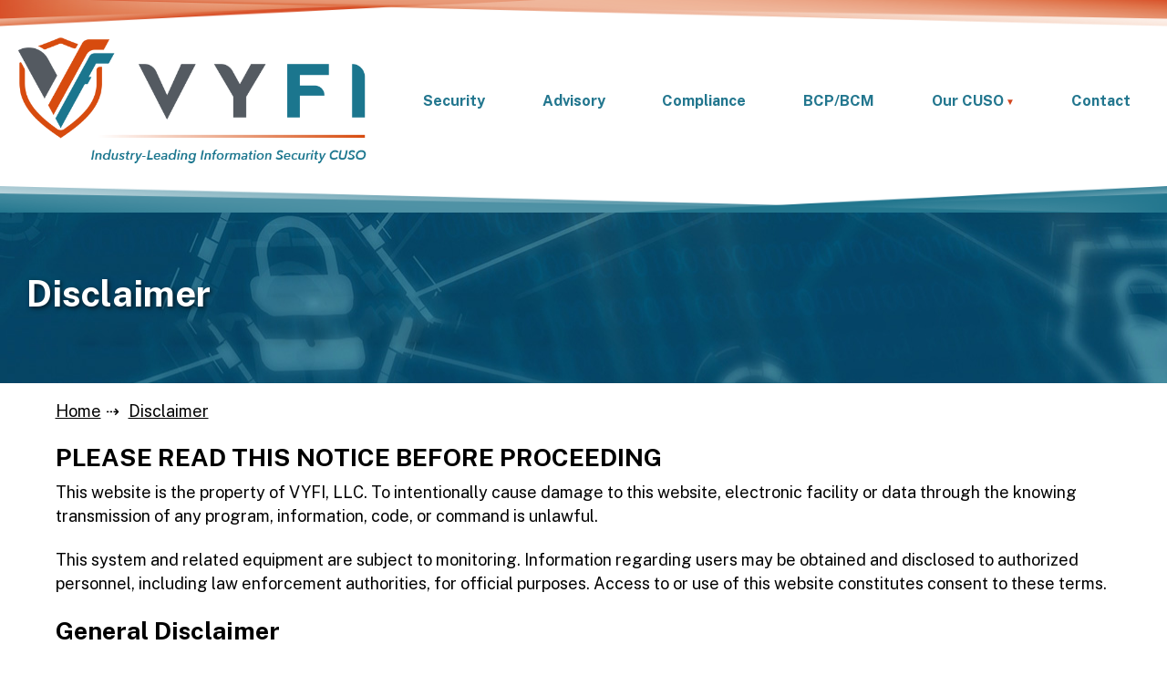

--- FILE ---
content_type: text/html; charset=UTF-8
request_url: https://www.vyfi.com/disclaimer/
body_size: 7735
content:
<!doctype html>
<html lang="en-US" prefix="og: http://ogp.me/ns#">
<head>
    <meta content="width=device-width, initial-scale=1.0" name="viewport">
	<meta charset="UTF-8">
	<meta name="author" content="Jeremiah Lewis" />
	<title>Disclaimer | VYFI &#8211; People Helping People</title>

    <!-- Code snippet to speed up Google Fonts rendering: googlefonts.3perf.com -->
    <link rel="dns-prefetch" href="https://fonts.gstatic.com">
    <link rel="preconnect" href="https://fonts.gstatic.com" crossorigin />
    <link rel="preload" as="style" href="https://fonts.googleapis.com/css2?family=Public+Sans:ital,wght@0,400;0,500;0,600;0,700;1,400;1,500;1,600;1,700&display=swap&display=swap" />
    <link rel="stylesheet" href="https://fonts.googleapis.com/css2?family=Public+Sans:ital,wght@0,400;0,500;0,600;0,700;1,400;1,500;1,600;1,700&display=swap&display=swap" media="print" onload="this.media='all'" />
    <!-- End of code snippet for Google Fonts -->
	
	<link rel="apple-touch-icon" sizes="180x180" href="https://www.vyfi.com/wpcms/wp-content/themes/vyfi/images/favicons/apple-touch-icon.png">
	<link rel="icon" type="image/png" sizes="32x32" href="https://www.vyfi.com/wpcms/wp-content/themes/vyfi/images/favicons/favicon-32x32.png">
	<link rel="icon" type="image/png" sizes="16x16" href="https://www.vyfi.com/wpcms/wp-content/themes/vyfi/images/favicons/favicon-16x16.png">
	<link rel="manifest" href="https://www.vyfi.com/wpcms/wp-content/themes/vyfi/images/favicons/site.webmanifest">
	<link rel="mask-icon" href="https://www.vyfi.com/wpcms/wp-content/themes/vyfi/images/favicons/safari-pinned-tab.svg" color="#5bbad5">
	<meta name="msapplication-TileColor" content="#da532c">
	<meta name="theme-color" content="#ffffff">

	<meta name='robots' content='max-image-preview:large' />
<link rel='dns-prefetch' href='//kit.fontawesome.com' />
<link rel='dns-prefetch' href='//unpkg.com' />
<style id='classic-theme-styles-inline-css' type='text/css'>
/*! This file is auto-generated */
.wp-block-button__link{color:#fff;background-color:#32373c;border-radius:9999px;box-shadow:none;text-decoration:none;padding:calc(.667em + 2px) calc(1.333em + 2px);font-size:1.125em}.wp-block-file__button{background:#32373c;color:#fff;text-decoration:none}
</style>
<style id='global-styles-inline-css' type='text/css'>
:root{--wp--preset--aspect-ratio--square: 1;--wp--preset--aspect-ratio--4-3: 4/3;--wp--preset--aspect-ratio--3-4: 3/4;--wp--preset--aspect-ratio--3-2: 3/2;--wp--preset--aspect-ratio--2-3: 2/3;--wp--preset--aspect-ratio--16-9: 16/9;--wp--preset--aspect-ratio--9-16: 9/16;--wp--preset--color--black: #000000;--wp--preset--color--cyan-bluish-gray: #abb8c3;--wp--preset--color--white: #ffffff;--wp--preset--color--pale-pink: #f78da7;--wp--preset--color--vivid-red: #cf2e2e;--wp--preset--color--luminous-vivid-orange: #ff6900;--wp--preset--color--luminous-vivid-amber: #fcb900;--wp--preset--color--light-green-cyan: #7bdcb5;--wp--preset--color--vivid-green-cyan: #00d084;--wp--preset--color--pale-cyan-blue: #8ed1fc;--wp--preset--color--vivid-cyan-blue: #0693e3;--wp--preset--color--vivid-purple: #9b51e0;--wp--preset--gradient--vivid-cyan-blue-to-vivid-purple: linear-gradient(135deg,rgba(6,147,227,1) 0%,rgb(155,81,224) 100%);--wp--preset--gradient--light-green-cyan-to-vivid-green-cyan: linear-gradient(135deg,rgb(122,220,180) 0%,rgb(0,208,130) 100%);--wp--preset--gradient--luminous-vivid-amber-to-luminous-vivid-orange: linear-gradient(135deg,rgba(252,185,0,1) 0%,rgba(255,105,0,1) 100%);--wp--preset--gradient--luminous-vivid-orange-to-vivid-red: linear-gradient(135deg,rgba(255,105,0,1) 0%,rgb(207,46,46) 100%);--wp--preset--gradient--very-light-gray-to-cyan-bluish-gray: linear-gradient(135deg,rgb(238,238,238) 0%,rgb(169,184,195) 100%);--wp--preset--gradient--cool-to-warm-spectrum: linear-gradient(135deg,rgb(74,234,220) 0%,rgb(151,120,209) 20%,rgb(207,42,186) 40%,rgb(238,44,130) 60%,rgb(251,105,98) 80%,rgb(254,248,76) 100%);--wp--preset--gradient--blush-light-purple: linear-gradient(135deg,rgb(255,206,236) 0%,rgb(152,150,240) 100%);--wp--preset--gradient--blush-bordeaux: linear-gradient(135deg,rgb(254,205,165) 0%,rgb(254,45,45) 50%,rgb(107,0,62) 100%);--wp--preset--gradient--luminous-dusk: linear-gradient(135deg,rgb(255,203,112) 0%,rgb(199,81,192) 50%,rgb(65,88,208) 100%);--wp--preset--gradient--pale-ocean: linear-gradient(135deg,rgb(255,245,203) 0%,rgb(182,227,212) 50%,rgb(51,167,181) 100%);--wp--preset--gradient--electric-grass: linear-gradient(135deg,rgb(202,248,128) 0%,rgb(113,206,126) 100%);--wp--preset--gradient--midnight: linear-gradient(135deg,rgb(2,3,129) 0%,rgb(40,116,252) 100%);--wp--preset--font-size--small: 13px;--wp--preset--font-size--medium: 20px;--wp--preset--font-size--large: 36px;--wp--preset--font-size--x-large: 42px;--wp--preset--spacing--20: 0.44rem;--wp--preset--spacing--30: 0.67rem;--wp--preset--spacing--40: 1rem;--wp--preset--spacing--50: 1.5rem;--wp--preset--spacing--60: 2.25rem;--wp--preset--spacing--70: 3.38rem;--wp--preset--spacing--80: 5.06rem;--wp--preset--shadow--natural: 6px 6px 9px rgba(0, 0, 0, 0.2);--wp--preset--shadow--deep: 12px 12px 50px rgba(0, 0, 0, 0.4);--wp--preset--shadow--sharp: 6px 6px 0px rgba(0, 0, 0, 0.2);--wp--preset--shadow--outlined: 6px 6px 0px -3px rgba(255, 255, 255, 1), 6px 6px rgba(0, 0, 0, 1);--wp--preset--shadow--crisp: 6px 6px 0px rgba(0, 0, 0, 1);}:where(.is-layout-flex){gap: 0.5em;}:where(.is-layout-grid){gap: 0.5em;}body .is-layout-flex{display: flex;}.is-layout-flex{flex-wrap: wrap;align-items: center;}.is-layout-flex > :is(*, div){margin: 0;}body .is-layout-grid{display: grid;}.is-layout-grid > :is(*, div){margin: 0;}:where(.wp-block-columns.is-layout-flex){gap: 2em;}:where(.wp-block-columns.is-layout-grid){gap: 2em;}:where(.wp-block-post-template.is-layout-flex){gap: 1.25em;}:where(.wp-block-post-template.is-layout-grid){gap: 1.25em;}.has-black-color{color: var(--wp--preset--color--black) !important;}.has-cyan-bluish-gray-color{color: var(--wp--preset--color--cyan-bluish-gray) !important;}.has-white-color{color: var(--wp--preset--color--white) !important;}.has-pale-pink-color{color: var(--wp--preset--color--pale-pink) !important;}.has-vivid-red-color{color: var(--wp--preset--color--vivid-red) !important;}.has-luminous-vivid-orange-color{color: var(--wp--preset--color--luminous-vivid-orange) !important;}.has-luminous-vivid-amber-color{color: var(--wp--preset--color--luminous-vivid-amber) !important;}.has-light-green-cyan-color{color: var(--wp--preset--color--light-green-cyan) !important;}.has-vivid-green-cyan-color{color: var(--wp--preset--color--vivid-green-cyan) !important;}.has-pale-cyan-blue-color{color: var(--wp--preset--color--pale-cyan-blue) !important;}.has-vivid-cyan-blue-color{color: var(--wp--preset--color--vivid-cyan-blue) !important;}.has-vivid-purple-color{color: var(--wp--preset--color--vivid-purple) !important;}.has-black-background-color{background-color: var(--wp--preset--color--black) !important;}.has-cyan-bluish-gray-background-color{background-color: var(--wp--preset--color--cyan-bluish-gray) !important;}.has-white-background-color{background-color: var(--wp--preset--color--white) !important;}.has-pale-pink-background-color{background-color: var(--wp--preset--color--pale-pink) !important;}.has-vivid-red-background-color{background-color: var(--wp--preset--color--vivid-red) !important;}.has-luminous-vivid-orange-background-color{background-color: var(--wp--preset--color--luminous-vivid-orange) !important;}.has-luminous-vivid-amber-background-color{background-color: var(--wp--preset--color--luminous-vivid-amber) !important;}.has-light-green-cyan-background-color{background-color: var(--wp--preset--color--light-green-cyan) !important;}.has-vivid-green-cyan-background-color{background-color: var(--wp--preset--color--vivid-green-cyan) !important;}.has-pale-cyan-blue-background-color{background-color: var(--wp--preset--color--pale-cyan-blue) !important;}.has-vivid-cyan-blue-background-color{background-color: var(--wp--preset--color--vivid-cyan-blue) !important;}.has-vivid-purple-background-color{background-color: var(--wp--preset--color--vivid-purple) !important;}.has-black-border-color{border-color: var(--wp--preset--color--black) !important;}.has-cyan-bluish-gray-border-color{border-color: var(--wp--preset--color--cyan-bluish-gray) !important;}.has-white-border-color{border-color: var(--wp--preset--color--white) !important;}.has-pale-pink-border-color{border-color: var(--wp--preset--color--pale-pink) !important;}.has-vivid-red-border-color{border-color: var(--wp--preset--color--vivid-red) !important;}.has-luminous-vivid-orange-border-color{border-color: var(--wp--preset--color--luminous-vivid-orange) !important;}.has-luminous-vivid-amber-border-color{border-color: var(--wp--preset--color--luminous-vivid-amber) !important;}.has-light-green-cyan-border-color{border-color: var(--wp--preset--color--light-green-cyan) !important;}.has-vivid-green-cyan-border-color{border-color: var(--wp--preset--color--vivid-green-cyan) !important;}.has-pale-cyan-blue-border-color{border-color: var(--wp--preset--color--pale-cyan-blue) !important;}.has-vivid-cyan-blue-border-color{border-color: var(--wp--preset--color--vivid-cyan-blue) !important;}.has-vivid-purple-border-color{border-color: var(--wp--preset--color--vivid-purple) !important;}.has-vivid-cyan-blue-to-vivid-purple-gradient-background{background: var(--wp--preset--gradient--vivid-cyan-blue-to-vivid-purple) !important;}.has-light-green-cyan-to-vivid-green-cyan-gradient-background{background: var(--wp--preset--gradient--light-green-cyan-to-vivid-green-cyan) !important;}.has-luminous-vivid-amber-to-luminous-vivid-orange-gradient-background{background: var(--wp--preset--gradient--luminous-vivid-amber-to-luminous-vivid-orange) !important;}.has-luminous-vivid-orange-to-vivid-red-gradient-background{background: var(--wp--preset--gradient--luminous-vivid-orange-to-vivid-red) !important;}.has-very-light-gray-to-cyan-bluish-gray-gradient-background{background: var(--wp--preset--gradient--very-light-gray-to-cyan-bluish-gray) !important;}.has-cool-to-warm-spectrum-gradient-background{background: var(--wp--preset--gradient--cool-to-warm-spectrum) !important;}.has-blush-light-purple-gradient-background{background: var(--wp--preset--gradient--blush-light-purple) !important;}.has-blush-bordeaux-gradient-background{background: var(--wp--preset--gradient--blush-bordeaux) !important;}.has-luminous-dusk-gradient-background{background: var(--wp--preset--gradient--luminous-dusk) !important;}.has-pale-ocean-gradient-background{background: var(--wp--preset--gradient--pale-ocean) !important;}.has-electric-grass-gradient-background{background: var(--wp--preset--gradient--electric-grass) !important;}.has-midnight-gradient-background{background: var(--wp--preset--gradient--midnight) !important;}.has-small-font-size{font-size: var(--wp--preset--font-size--small) !important;}.has-medium-font-size{font-size: var(--wp--preset--font-size--medium) !important;}.has-large-font-size{font-size: var(--wp--preset--font-size--large) !important;}.has-x-large-font-size{font-size: var(--wp--preset--font-size--x-large) !important;}
:where(.wp-block-post-template.is-layout-flex){gap: 1.25em;}:where(.wp-block-post-template.is-layout-grid){gap: 1.25em;}
:where(.wp-block-columns.is-layout-flex){gap: 2em;}:where(.wp-block-columns.is-layout-grid){gap: 2em;}
:root :where(.wp-block-pullquote){font-size: 1.5em;line-height: 1.6;}
</style>
<link rel='stylesheet' id='cu-normalize-css' href='https://www.vyfi.com/wpcms/wp-content/themes/vyfi/css/normalize.css' type='text/css' media='all' />
<link rel='stylesheet' id='cu-spectre-exp-css' href='https://www.vyfi.com/wpcms/wp-content/themes/vyfi/css/spectre-exp.min.css' type='text/css' media='all' />
<link rel='stylesheet' id='cu-spectre-css' href='https://www.vyfi.com/wpcms/wp-content/themes/vyfi/css/spectre.css' type='text/css' media='all' />
<link rel='stylesheet' id='cu-aos-css' href='https://unpkg.com/aos@2.3.1/dist/aos.css' type='text/css' media='all' />
<link rel='stylesheet' id='cu-modaal-css' href='https://www.vyfi.com/wpcms/wp-content/themes/vyfi/css/modaal.min.css' type='text/css' media='all' />
<link rel='stylesheet' id='cu-style-css' href='https://www.vyfi.com/wpcms/wp-content/themes/vyfi/style.css' type='text/css' media='all' />
<link rel='stylesheet' id='cu-dropmenu-css' href='https://www.vyfi.com/wpcms/wp-content/themes/vyfi/css/dropmenu.css' type='text/css' media='all' />

<!--

SCRIPT IDs:
cu-jquery
cu-fontawesome
cu-aosjs
cu-modaaljs
cu-dropmenu
cu-mobile-menu
cu-parsley
cu-script

STYLE IDs:
classic-theme-styles
global-styles
cu-normalize
cu-spectre-exp
cu-spectre
cu-aos
cu-modaal
cu-style
cu-dropmenu

-->

<link rel="https://api.w.org/" href="https://www.vyfi.com/wp-json/" /><link rel="alternate" title="JSON" type="application/json" href="https://www.vyfi.com/wp-json/wp/v2/pages/96" /><link rel="canonical" href="https://www.vyfi.com/disclaimer/" />
<link rel='shortlink' href='https://www.vyfi.com/?p=96' />
<link rel="alternate" title="oEmbed (JSON)" type="application/json+oembed" href="https://www.vyfi.com/wp-json/oembed/1.0/embed?url=https%3A%2F%2Fwww.vyfi.com%2Fdisclaimer%2F" />
<link rel="alternate" title="oEmbed (XML)" type="text/xml+oembed" href="https://www.vyfi.com/wp-json/oembed/1.0/embed?url=https%3A%2F%2Fwww.vyfi.com%2Fdisclaimer%2F&#038;format=xml" />

	<noscript>
	<link rel="stylesheet" href="https://fonts.googleapis.com/css2?family=Public+Sans:ital,wght@0,400;0,500;0,600;0,700;1,400;1,500;1,600;1,700&display=swap" />
	</noscript>
	<link rel="shortcut icon" type="image/x-icon" href="https://www.vyfi.com/wpcms/wp-content/themes/vyfi/favicon.ico?v=2" />	
	<!-- Google Tag Manager -->
	<script>(function(w,d,s,l,i){w[l]=w[l]||[];w[l].push({'gtm.start':
	new Date().getTime(),event:'gtm.js'});var f=d.getElementsByTagName(s)[0],
	j=d.createElement(s),dl=l!='dataLayer'?'&l='+l:'';j.async=true;j.src=
	'https://www.googletagmanager.com/gtm.js?id='+i+dl;f.parentNode.insertBefore(j,f);
	})(window,document,'script','dataLayer','GTM-W92BK6M');</script>
	<!-- End Google Tag Manager -->
	
	<!-- Google tag (gtag.js) -->
	<script async src="https://www.googletagmanager.com/gtag/js?id=AW-11394669419"></script>
	<script> window.dataLayer = window.dataLayer || []; function gtag(){dataLayer.push(arguments);} gtag('js', new Date()); gtag('config', 'AW-11394669419'); </script>
	
	<script> gtag('config', 'AW-11394669419/Fyi5CPvkoo8ZEOu2s7kq', { 'phone_conversion_number': '727-293-4689‬' }); </script>
	
	<!-- Event snippet for 10/2/2024 Form Submission -->
	<script>
	function gtag_report_conversion(url) { var callback = function () { if (typeof(url) != 'undefined') { window.location = url; } }; gtag('event', 'conversion', { 'send_to': 'AW-11394669419/ESDCCPqZ_tgZEOu2s7kq', 'value': 1.0, 'currency': 'USD', 'event_callback': callback }); return false; }
	</script>

</head>
<body class="page-template-default page page-id-96 wp-embed-responsive masthead-fixed desktop full-width singular page-child chrome">

	<!-- Google Tag Manager (noscript) -->
	<noscript><iframe src="https://www.googletagmanager.com/ns.html?id=GTM-W92BK6M"
	height="0" width="0" style="display:none;visibility:hidden"></iframe></noscript>
	<!-- End Google Tag Manager (noscript) -->

	<a class="skip-link screen-assistive d-none" href="#section1">Skip to content</a>

	<header class="header bg-white">
	
	    <section class="topheader container flex-vertical-top pt-0 pb-0">
			<div class="columns">
				<div class="column col-12 col-mx-auto py-0 px-0 bg-white">
					<div class="container pt-0 pb-0">
						<div class="column col-12 col-md-12 col-sm-12 col-mx-auto left-right-block-center">
							<div class="columns">
								<div class="column col-12 col-mx-auto pb-0 pt-0 px-0 py0">
									<div class="columns">
										<img src="https://www.vyfi.com/wpcms/wp-content/themes/vyfi/images/orange-lines-bottom_wide.png" class="img-responsive" alt="orange angles graphic">
									</div>
								</div>
							</div>
						</div>
					</div>
				</div>
			</div>
		</section>
	
	    <section class="middleheader container grid-xl">
		    <div class="columns col-gapless">
			    <div class="column col-12">
					<div class="columns col-gapless">
					    <div class="topsection column col-12 col-mx-auto flex-vertical-middle px-5 pb-3 pb-sm-0"> 
						    <div class="columns">
							    <div class="column col-3 col-xxxl-3 col-xxl-3 col-xl-4 col-lg-4 col-lg-mx-auto col-md-8 col-sm-10 col-sm-mr-auto ml-sm-0">
								    <a href="/" class="pt-3"><img src="https://www.vyfi.com/wpcms/wp-content/themes/vyfi/images/vyfilogo.png" class="img-responsive col-xl-mx-auto col-sm-mr-auto ml-sm-0" alt="VYFI Industry-Leading Information Security CUSO logo" /></a>
									<!--Mobile Hamburger -->
									<button class="btn-menu show-sm col-ml-auto p-sm-absolute" type="button">
										<i class="btn-menu__bars" aria-hidden="true"></i>
										<span class="visually-hidden">Menu</span>
									</button>
								</div>
								<div class="column col-9 col-xxxl-8 col-xxl-8 col-xl-8 col-lg-10 col-lg-mx-auto col-md-11 col-sm-12 col-md-mx-auto p-relative text-md-right">
									
																	    <nav class="mainnav collapse navbar-collapse hide-sm" role="navigation" aria-label="Main Navigation">
	<ul id="nav" class="menubar root-level" role="menubar">
		<li id="menu-item-275" class="menu-item menu-item-type-custom menu-item-object-custom menu-item-275 nav-item"><a href="/#advanced" role="link">Security</a></li>
<li id="menu-item-276" class="menu-item menu-item-type-custom menu-item-object-custom menu-item-276 nav-item"><a href="/#advisory" role="link">Advisory</a></li>
<li id="menu-item-277" class="menu-item menu-item-type-custom menu-item-object-custom menu-item-277 nav-item"><a href="/#compliance" role="link">Compliance</a></li>
<li id="menu-item-278" class="menu-item menu-item-type-custom menu-item-object-custom menu-item-278 nav-item"><a href="/#bcpbcm" role="link">BCP/BCM</a></li>
<li id="menu-item-89" class="menu-item menu-item-type-post_type menu-item-object-page menu-item-has-children menu-item-89 nav-item" aria-haspopup="true" aria-expanded="false" tabindex="0"><a title="Our CUSO menu" rel="button" href="https://www.vyfi.com/our-cuso/" role="button" aria-haspopup="true" aria-expanded="false">Our CUSO</a>
<ul class="sub-menu">
	<li id="menu-item-90" class="menu-item menu-item-type-post_type menu-item-object-page menu-item-90 nav-item"><a href="https://www.vyfi.com/our-cuso/our-company/">Our Company | Why VYFI</a></li>
	<li id="menu-item-190" class="menu-item menu-item-type-post_type menu-item-object-page menu-item-190 nav-item"><a href="https://www.vyfi.com/our-cuso/leadership/">Leadership Team</a></li>
	<li id="menu-item-91" class="menu-item menu-item-type-post_type menu-item-object-page menu-item-91 nav-item"><a href="https://www.vyfi.com/our-cuso/regulatory-expertise/">Regulatory Expertise</a></li>
	<li id="menu-item-92" class="menu-item menu-item-type-post_type menu-item-object-page menu-item-92 nav-item"><a href="https://www.vyfi.com/our-cuso/board-of-directors/">Board of Directors</a></li>
	<li id="menu-item-93" class="menu-item menu-item-type-post_type menu-item-object-page menu-item-93 nav-item"><a href="https://www.vyfi.com/our-cuso/partners/">Partners</a></li>
	<li id="menu-item-207" class="menu-item menu-item-type-post_type menu-item-object-page menu-item-207 nav-item"><a href="https://www.vyfi.com/our-cuso/careers/">Careers</a></li>
</ul>
</li>
<li id="menu-item-279" class="menu-item menu-item-type-post_type menu-item-object-page menu-item-279 nav-item"><a href="https://www.vyfi.com/contact/" role="link">Contact</a></li>
	</ul>
</nav>
<nav class="nav-drill bg-teal sec-center show-sm">
	<ul class="nav-items nav-level-1">
		<li class="menu-item menu-item-type-custom menu-item-object-custom menu-item-275 nav-item"><a href="/#advanced" role="link">Security</a></li>
<li class="menu-item menu-item-type-custom menu-item-object-custom menu-item-276 nav-item"><a href="/#advisory" role="link">Advisory</a></li>
<li class="menu-item menu-item-type-custom menu-item-object-custom menu-item-277 nav-item"><a href="/#compliance" role="link">Compliance</a></li>
<li class="menu-item menu-item-type-custom menu-item-object-custom menu-item-278 nav-item"><a href="/#bcpbcm" role="link">BCP/BCM</a></li>
<li class="menu-item menu-item-type-post_type menu-item-object-page menu-item-has-children menu-item-89 nav-item"><a title="Our CUSO menu" rel="button" href="https://www.vyfi.com/our-cuso/" role="button" aria-haspopup="true" aria-expanded="false">Our CUSO</a>
<ul class="sub-menu nav-items nav-expand-content">
	<li class="menu-item menu-item-type-post_type menu-item-object-page menu-item-90 nav-item"><a href="https://www.vyfi.com/our-cuso/our-company/">Our Company | Why VYFI</a></li>
	<li class="menu-item menu-item-type-post_type menu-item-object-page menu-item-190 nav-item"><a href="https://www.vyfi.com/our-cuso/leadership/">Leadership Team</a></li>
	<li class="menu-item menu-item-type-post_type menu-item-object-page menu-item-91 nav-item"><a href="https://www.vyfi.com/our-cuso/regulatory-expertise/">Regulatory Expertise</a></li>
	<li class="menu-item menu-item-type-post_type menu-item-object-page menu-item-92 nav-item"><a href="https://www.vyfi.com/our-cuso/board-of-directors/">Board of Directors</a></li>
	<li class="menu-item menu-item-type-post_type menu-item-object-page menu-item-93 nav-item"><a href="https://www.vyfi.com/our-cuso/partners/">Partners</a></li>
	<li class="menu-item menu-item-type-post_type menu-item-object-page menu-item-207 nav-item"><a href="https://www.vyfi.com/our-cuso/careers/">Careers</a></li>
</ul>
</li>
<li class="menu-item menu-item-type-post_type menu-item-object-page menu-item-279 nav-item"><a href="https://www.vyfi.com/contact/" role="link">Contact</a></li>
	</ul>
</nav>									
								</div>
							</div>
						</div>
					</div>
				</div>
			</div>
		</section>
		
		<section class="bottomheader container flex-vertical-top pt-0 pb-0">
			<div class="columns">
				<div class="column col-12 col-mx-auto py-0 px-0 bg-white">
					<div class="container pt-0 pb-0">
						<div class="column col-12 col-md-12 col-sm-12 col-mx-auto left-right-block-center">
							<div class="columns">
								<div class="column col-12 col-mx-auto pb-0 pt-0 px-0 py0">
									<div class="columns">
										<img src="https://www.vyfi.com/wpcms/wp-content/themes/vyfi/images/blue-lines-top_wide.png" class="img-responsive" alt="grey angles graphic">
									</div>
								</div>
							</div>
						</div>
					</div>
				</div>
			</div>
		</section>
		
	</header>

	<main class="main-wrapper" id="section1">
	    <div class="spotify d-none">
			<h3 class="text-large text-teal mt-md-2">Get to know CEO Alan Ropes</h3>
			<p class="text-black text-tiny mb-3">VyFi CEO Alan Ropes and host Mark Ritter discuss security, compliance and lots more...</p>
			<iframe style="border-radius:12px" src="https://open.spotify.com/embed/episode/1UmsNkgFfQfOhFrV5XuUH9?utm_source=generator" width="100%" height="152" frameBorder="0" allow="autoplay; clipboard-write; encrypted-media; fullscreen; picture-in-picture" loading="lazy"></iframe>
			<button class="spot-close-btn text-tiny text-white"><i class="fa-sharp fa-thin fa-xmark" aria-hidden="true"></i> Close</button>
		</div>

	<style>
	.bg-img {
		background-image: url('https://www.vyfi.com/wpcms/wp-content/themes/vyfi/images/page_bg.jpg');
		background-size: cover;
	}
	</style>

	<section class="container bg-img py-3">
		<div class="columns">
			<div class="column col-12 col-mx-auto">
				<div class="container grid-xl flex-vertical-middle px-4 py-3">
					<div class="columns">
						<div class="column col-12 px-0 py-5">
							<h2 class="pagetitle text-xjumbo text-sm-xlarge text-weight-bold text-white">Disclaimer</h2>
						</div>
					</div>
				</div>
			</div>
		</div>
	</section>

	<section class="container child-content flex-vertical-top py-0" itemscope itemtype="http://schema.org/Article">
		<div class="columns">
			<div class="column col-12 col-mx-auto">
				<div class="container grid-xl flex-vertical-middle px-0 px-py-3">
					<div class="columns">
						<div class="column col-8 col-xxxl-8 col-xxl-9 col-xl-11 col-lg-10 col-md-11 col-sm-11 col-mx-auto">
							<div class="breadcrumb mt-3"><ul class="breadcrumb-list no-bullet list-box"><li><a href="https://www.vyfi.com" title="Home">Home</a></li><li><a href="#">Disclaimer</a></li></ul></div>
						</div>
						<div class="column col-3 col-2-lg col-mx-auto mt-sm-3 px-5 px-md-1 px-sm-2 px-xs-2 pt-5 pt-xl-2 pt-lg-1"></div>
					</div>
				</div>
								<div class="container grid-xl flex-vertical-top px-0 pt-0 pb-3">
					<div class="columns">
						<div class="column col-8 col-xxxl-8 col-xxl-9 col-xl-11 col-lg-10 col-md-11 col-sm-11 col-mx-auto mt-sm-3 pt-3 pt-xl-2 pt-lg-1">
							
<h2 class="wp-block-heading">PLEASE READ THIS NOTICE BEFORE PROCEEDING</h2>



<p>This website is the property of VYFI, LLC. To intentionally cause damage to this website, electronic facility or data through the knowing transmission of any program, information, code, or command is unlawful.</p>



<p>This system and related equipment are subject to monitoring. Information regarding users may be obtained and disclosed to authorized personnel, including law enforcement authorities, for official purposes. Access to or use of this website constitutes consent to these terms.</p>



<h2 class="wp-block-heading">General Disclaimer</h2>



<p>VYFI, LLC. takes reasonable measures to ensure the quality of the data and other information produced by VYFI, LLC. that is available on this website. However, VYFI, LLC. makes no warranty, express or implied, nor assumes any legal liability or responsibility for the accuracy, correctness, or completeness of any information that is available through this website nor represents that its use would not infringe on privately owned rights.</p>



<p>Reference to any specific commercial product, process, or service by trade name, trademark, manufacture, or otherwise does not constitute an endorsement, recommendation, or favoring by VYFI, LLC.</p>



<h2 class="wp-block-heading">Disclaimer Regarding Non-VYFI LLC Information</h2>



<p>For convenience and informational purposes only, VYFI, LLC. may provide links to other websites. These sites may contain information that is copyrighted with restrictions on reuse. Permission to use copyrighted materials must be obtained from the original source and cannot be obtained from VYFI, LLC., nor is VYFI, LLC responsible for the content of external websites linked to or referenced from VYFI, website. VYFI, LLC. neither endorses the information, content, presentation, or accuracy nor makes any warranty, express or implied, regarding these external websites. Users should be aware that when they select a link on VYFI, LLC’s web site to an external website, they are leaving VYFI, LLC’s site.</p>



<p><a href="/contact/" class="btn btn-teal text-white">Contact Us</a></p>
						</div>
						<div class="column col-3 col-2-lg col-mx-auto mt-sm-3 px-5 px-md-1 px-sm-2 px-xs-2 pt-5 pt-xl-2 pt-lg-1"></div>
					</div>
				</div>
							</div>
		</div>
	</section>



	</main>
	
	<footer class="footer px-0">
		<section class="container bg-dust">
			<div class="columns">
				<div class="column col-12 col-mx-auto">
					<div class="container grid-xl flex-vertical-middle px-5 py-3">
						<div class="columns">
							<div class="column col-3 col-xxxl-3 col-xxl-3 col-xl-3 col-lg-12 col-md-12 col-sm-12 col-mx-auto px-0 px-md-0 py-1">
								<img src="https://www.vyfi.com/wpcms/wp-content/themes/vyfi/images/vyfilogo.png" class="img-responsive col-mx-auto" alt="VYFI | Industry-Leading Information Security CUSO" />
							</div>
							
							<div class="column col-8 col-xxxl-8 col-xxl-8 col-xl-8 col-lg-12 col-md-12 col-sm-12 col-mx-auto px-5 px-md-0 py-3">
								<div class="columns">
									<div class="column col-12 col-mx-auto text-center">
										<p class="text-charcoal text-xlarge text-sm-large text-weight-bold lineheight-standard">Connect with us to make Credit Union Information and Security Compliance Easy</p>
									</div>
									
									<div class="column col-7 col-md-12 col-mx-auto"><a href="/contact/" class="columns btn bg-orange radius6 text-white"><span class="column col-2"><i class="fa-solid fa-envelope text-xlarge" title="Email"></i></span> <span class="column col-10 text-large text-left">Protect your members and your institution</span></a></div>
									
									<div class="column col-4 col-md-12 col-mx-auto py-2"><a href="https://www.linkedin.com/company/vyfi-llc/" class="columns d-inline-block text-center text-black text-weight-bold">Follow VYFI
										<br />
										
									<img src="https://www.vyfi.com/wpcms/wp-content/themes/vyfi/images/linkedinlogo.svg" class="img-responsive col-mx-auto px-2" alt="LinkedIn" /></a></div>
								</div>
							</div>
						</div>
					</div>
				</div>
			</div>
		</section>
		
		<section class="container bg-grad py-5">
			<div class="columns">
				<div class="column col-12 col-mx-auto py-5">
					<div class="container grid-xl flex-vertical-top">
						<div class="columns">
							<div class="column col-4 col-md-5 col-xs-11 col-md-mx-auto px-1 py-2">
								<h6 class="text-white text-large text-weight-extrabold text-uppercase mb-3">Capabilities</h6>
								
								<ul class="footerlist no-bullet m-0 p-0">
									<li><a href="/#advanced" class="text-cloud">Security</a></li>
									<li><a href="/#advisory" class="text-cloud">Advisory</a></li>
									<li><a href="/#compliance" class="text-cloud">Compliance</a></li>
									<li><a href="/#bcpbcm" class="text-cloud">BCP/BCM</a></li>
								</ul>
							</div>
							
							<div class="column col-4 col-md-6 col-xs-11 col-md-mx-auto px-1 py-2">
								<h6 class="text-white text-large text-weight-extrabold text-uppercase mb-3">About Us</h6>
								
								<ul class="footerlist no-bullet m-0 p-0">
									<li><a href="/our-cuso/our-company/" class="text-cloud">Our Company | Why VYFI</a></li>
									<li><a href="/our-cuso/leadership/" class="text-cloud">Leadership</a></li>
									<li><a href="/our-cuso/regulatory-expertise/" class="text-cloud">Regulatory Expertise</a>
										
										<ul class="footerlist no-bullet text-white text-tiny my-3 pl-2">
											<li><i class="fa-solid fa-check"></i> NCUA</li>
											<li><i class="fa-solid fa-check"></i> FFIEC</li>
											<li><i class="fa-solid fa-check"></i> NIST</li>
											<li><i class="fa-solid fa-check"></i> GLBA</li>
											<li><i class="fa-solid fa-check"></i> PCI DSS</li>
											<li><i class="fa-solid fa-check"></i> GDPR</li>
										</ul>
									</li>
									<li><a href="/our-cuso/board-of-directors/" class="text-cloud">Board of Directors</a></li>
									<li><a href="/our-cuso/partners/" class="text-cloud">Partners</a></li>
								</ul>
							</div>
							
							<div class="column col-4 col-md-11 col-xs-11 col-md-mx-auto px-1 py-2">
								<p class="text-white">Safeguard your Credit Union information and technology.</p>
								
								<p class="text-white">VYFI makes compliance easy.</p>
								
								<p class="text-white">Get started today.
									<br />+1 727.293.4689
								</p>
								
								<p class="text-white"><a href="mailto:info@vyfi.com" class="text-cloud">info@vyfi.com</a></p>
								<a href="https://www.linkedin.com/company/vyfi-llc/" class="text-white"><i class="fa-brands fa-linkedin text-xjumbo" title="LinkedIn"></i></a></div>
						</div>
					</div>
				</div>
			</div>
		</section>
		
		<section class="container bg-dust flex-vertical-middle">
			<div class="columns">
				<div class="column col-12 col-mx-auto py-2">
					<div class="container grid-xl">
						<div class="columns">
							<div class="column col-3 col-md-6 col-sm-4 col-xs-11 col-mx-auto py-2">
								<img src="https://www.vyfi.com/wpcms/wp-content/themes/vyfi/images/logo-CISSP.png" class="img-responsive" alt="Certified Information Systems Security Professional logo" />
							</div>
							
							<div class="column col-3 col-md-6 col-sm-4 col-xs-11 col-mx-auto py-2">
								<img src="https://www.vyfi.com/wpcms/wp-content/themes/vyfi/images/logo-CISM.png" class="img-responsive" alt="Certified Information Security Manager logo" />
							</div>
							
							<div class="column col-3 col-md-6 col-sm-4 col-xs-11 col-mx-auto py-2">
								<img src="https://www.vyfi.com/wpcms/wp-content/themes/vyfi/images/logo-CISA.png" class="img-responsive col-mx-auto" alt="Certified Information Systems Auditor logo" />
							</div>
							
							<div class="column col-3 col-md-6 col-sm-6 col-xs-11 col-mx-auto py-2">
								<img src="https://www.vyfi.com/wpcms/wp-content/themes/vyfi/images/logo-CEH.png" class="img-responsive col-mx-auto" alt="Certified Ethical Hacker logo" />
							</div>
						</div>
						
						<div class="columns">
							<div class="column col-6 col-sm-11 col-mx-auto py-3 text-md-center">
								<p class="text-black mb-0">Copyright © 2021-2026 VyFi, LLC All rights reserved.</p>
							</div>
							
							<div class="column col-6 col-sm-11 col-mx-auto text-right text-md-center py-3">
								<p class="text-black mb-0"><a href="/disclaimer/" class="text-black">Disclaimer</a> / <a href="/privacy-policy/" class="text-black">Privacy Policy</a></p>
							</div>
						</div>
					</div>
				</div>
			</div>
		</section>
	</footer>
	
	<button id="backToTop" title="Back to Top">↑</button>

<script type="text/javascript" src="https://www.vyfi.com/wpcms/wp-content/themes/vyfi/js/jquery-3.7.1.min.js" id="cu-jquery-js"></script>
<script type="text/javascript" src="https://kit.fontawesome.com/cf1a324c3e.js" id="cu-fontawesome-js"></script>
<script type="text/javascript" src="https://unpkg.com/aos@2.3.1/dist/aos.js" id="cu-aosjs-js"></script>
<script type="text/javascript" src="https://www.vyfi.com/wpcms/wp-content/themes/vyfi/js/modaal.min.js" id="cu-modaaljs-js"></script>
<script type="text/javascript" src="https://www.vyfi.com/wpcms/wp-content/themes/vyfi/js/dropmenu.js" id="cu-dropmenu-js"></script>
<script type="text/javascript" src="https://www.vyfi.com/wpcms/wp-content/themes/vyfi/js/mobile-menu.js" id="cu-mobile-menu-js"></script>
<script type="text/javascript" src="https://www.vyfi.com/wpcms/wp-content/themes/vyfi/js/parsley.min.js" id="cu-parsley-js"></script>
<script type="text/javascript" src="https://www.vyfi.com/wpcms/wp-content/themes/vyfi/js/script.js" id="cu-script-js"></script>

<!--
                  ........................          ........     ..................              .......              ......................         
                ..............................       ........     ...................             .......          ..............................     
             ...................................     ........     ....................            .......        ..................................   
            .................................        ........     .....................           .......       ....................................  
           .........                                 ........     ........      ........          .......      ........                      ........ 
           ........                                  ........     ........       ........         .......     ........                        ........
          ........                                   ........     ........        ........        .......     ........                        ........
           ........                                  ........     ........         ........       .......     ........                        ........
           .........                                 ........     ........          .........     .......      ........                      ........ 
            .................................        ........     ........           ....................       ....................................  
             ...................................     ........     ........            ...................        ..................................   
                ..............................       ........     ........             ..................          ................................   
                   ........................          ........     ........               ................              .............................. 
-->

</body>
</html>

--- FILE ---
content_type: text/css
request_url: https://www.vyfi.com/wpcms/wp-content/themes/vyfi/css/spectre.css
body_size: 18478
content:
/*! Spectre.css v0.5.8 | MIT License | github.com/picturepan2/spectre */
/* Manually forked from Normalize.css */
/* normalize.css v5.0.0 | MIT License | github.com/necolas/normalize.css */
/** 1. Change the default font family in all browsers (opinionated). 2. Correct the line height in all browsers. 3. Prevent adjustments of font size after orientation changes in IE on Windows Phone and in iOS. */
/* Document ========================================================================== */
html {
  font-family: sans-serif; /* 1 */
  -webkit-text-size-adjust: 100%; /* 3 */
  -ms-text-size-adjust: 100%; /* 3 */
}

/* Sections ========================================================================== */
/** Remove the margin in all browsers (opinionated). */
body {
  margin: 0;
}

/** Add the correct display in IE 9-. */
article,
aside,
footer,
header,
nav,
section {
  display: block;
}

/** Correct the font size and margin on `h1` elements within `section` and `article` contexts in Chrome, Firefox, and Safari. */
h1 {
  font-size: 2em;
  margin: .67em 0;
}

/* Grouping content ========================================================================== */
/** Add the correct display in IE 9-. 1. Add the correct display in IE. */
figcaption,
figure,
main {
  /* 1 */ display: block;
}

/** Add the correct margin in IE 8 (removed). */
/** 1. Add the correct box sizing in Firefox. 2. Show the overflow in Edge and IE. */
hr {
  box-sizing: content-box; /* 1 */
  height: 0; /* 1 */
  overflow: visible; /* 2 */
}

/** 1. Correct the inheritance and scaling of font size in all browsers. (removed) 2. Correct the odd `em` font sizing in all browsers. */
/* Text-level semantics ========================================================================== */
/** 1. Remove the gray background on active links in IE 10. 2. Remove gaps in links underline in iOS 8+ and Safari 8+. */
a {
  background-color: transparent; /* 1 */
  -webkit-text-decoration-skip: objects; /* 2 */
}

/** Modify default styling of address. */
address {
  font-style: normal;
}

/** 1. Remove the bottom border in Firefox 39-. 2. Add the correct text decoration in Chrome, Edge, IE, Opera, and Safari. (removed) */
/** Prevent the duplicate application of `bolder` by the next rule in Safari 6. */
b,
strong {
  font-weight: inherit;
}

/** Add the correct font weight in Chrome, Edge, and Safari. */
b,
strong {
  font-weight: bolder;
}

/** 1. Correct the inheritance and scaling of font size in all browsers. 2. Correct the odd `em` font sizing in all browsers. */
code,
kbd,
pre,
samp {
  font-family: "SF Mono", "Segoe UI Mono", "Roboto Mono", Menlo, Courier, monospace; /* 1 (changed) */
  font-size: 1em; /* 2 */
}

/** Add the correct font style in Android 4.3-. */
dfn {
  font-style: italic;
}

/** Add the correct background and color in IE 9-. (Removed) */
/** Add the correct font size in all browsers. */
small {
  font-size: 80%;
  font-weight: 400; /* (added) */
}

/** Prevent `sub` and `sup` elements from affecting the line height in all browsers. */
sub,
sup {
  font-size: 75%;
  line-height: 0;
  position: relative;
  vertical-align: baseline;
}

sub {
  bottom: -.25em;
}

sup {
  top: -.5em;
}

/* Embedded content ========================================================================== */
/** Add the correct display in IE 9-. */
audio,
video {
  display: inline-block;
}

/** Add the correct display in iOS 4-7. */
audio:not([controls]) {
  display: none;
  height: 0;
}

/** Remove the border on images inside links in IE 10-. */
img {
  border-style: none;
}

/** Hide the overflow in IE. */
svg:not(:root) {
  overflow: hidden;
}

/* Forms ========================================================================== */
/** 1. Change the font styles in all browsers (opinionated). 2. Remove the margin in Firefox and Safari. */
button,
input,
optgroup,
select,
textarea {
  font-family: inherit; /* 1 (changed) */
  font-size: inherit; /* 1 (changed) */
  line-height: inherit; /* 1 (changed) */
  margin: 0; /* 2 */
}

/** Show the overflow in IE. 1. Show the overflow in Edge. */
button,
input {
  /* 1 */ overflow: visible;
}

/** Remove the inheritance of text transform in Edge, Firefox, and IE. 1. Remove the inheritance of text transform in Firefox. */
button,
select {
  /* 1 */ text-transform: none;
}

/** 1. Prevent a WebKit bug where (2) destroys native `audio` and `video` controls in Android 4. 2. Correct the inability to style clickable types in iOS and Safari. */
button,
html [type="button"],
[type="reset"],
[type="submit"] {
  -webkit-appearance: button; /* 2 */
}

/** Remove the inner border and padding in Firefox. */
button::-moz-focus-inner,
[type="button"]::-moz-focus-inner,
[type="reset"]::-moz-focus-inner,
[type="submit"]::-moz-focus-inner {
  border-style: none;
  padding: 0;
}

/** Restore the focus styles unset by the previous rule (removed). */
/** Change the border, margin, and padding in all browsers (opinionated) (changed). */
fieldset {
  border: 0;
  margin: 0;
  padding: 0;
}

/** 1. Correct the text wrapping in Edge and IE. 2. Correct the color inheritance from `fieldset` elements in IE. 3. Remove the padding so developers are not caught out when they zero out `fieldset` elements in all browsers. */
legend {
  box-sizing: border-box; /* 1 */
  color: inherit; /* 2 */
  display: table; /* 1 */
  max-width: 100%; /* 1 */
  padding: 0; /* 3 */
  white-space: normal; /* 1 */
}

/** 1. Add the correct display in IE 9-. 2. Add the correct vertical alignment in Chrome, Firefox, and Opera. */
progress {
  display: inline-block; /* 1 */
  vertical-align: baseline; /* 2 */
}

/** Remove the default vertical scrollbar in IE. */
textarea {
  overflow: auto;
}

/** 1. Add the correct box sizing in IE 10-. 2. Remove the padding in IE 10-. */
[type="checkbox"],
[type="radio"] {
  box-sizing: border-box; /* 1 */
  padding: 0; /* 2 */
}

/** Correct the cursor style of increment and decrement buttons in Chrome. */
[type="number"]::-webkit-inner-spin-button,
[type="number"]::-webkit-outer-spin-button {
  height: auto;
}

/** 1. Correct the odd appearance in Chrome and Safari. 2. Correct the outline style in Safari. */
[type="search"] {
  -webkit-appearance: textfield; /* 1 */
  outline-offset: -2px; /* 2 */
}

/** Remove the inner padding and cancel buttons in Chrome and Safari on macOS. */
[type="search"]::-webkit-search-cancel-button,
[type="search"]::-webkit-search-decoration {
  -webkit-appearance: none;
}

/** 1. Correct the inability to style clickable types in iOS and Safari. 2. Change font properties to `inherit` in Safari. */
::-webkit-file-upload-button {
  -webkit-appearance: button; /* 1 */
  font: inherit; /* 2 */
}

/* Interactive ========================================================================== */
/* Add the correct display in IE 9-. 1. Add the correct display in Edge, IE, and Firefox. */
details,
menu {
  display: block;
}

/* Add the correct display in all browsers. */
summary {
  display: list-item;
  outline: none;
}

/* Scripting ========================================================================== */
/** Add the correct display in IE 9-. */
canvas {
  display: inline-block;
}

/** Add the correct display in IE. */
template {
  display: none;
}

/* Hidden ========================================================================== */
/** Add the correct display in IE 10-. */
[hidden] {
  display: none;
}

*,
*::before,
*::after {
  box-sizing: inherit;
}

html {
  box-sizing: border-box;
  font-size: 18px;
  line-height: 1.45;
  -webkit-tap-highlight-color: transparent;
}

body {
  font-size: 1.0rem;
  overflow-x: hidden;
  text-rendering: optimizeLegibility;
}

a {
  color: #575757;
  outline: none;
  text-decoration: underline;
}

a:focus {
  outline: 2px solid #d71ef7;
}

a:focus,
a:hover,
a:active,
a.active {
  text-decoration: none;
}
a:hover {
  text-decoration: none;
}
a:visited {
  text-decoration: none;
}

/*
h1,
h2,
h3,
h4,
h5,
h6 {
    color: inherit;
    font-weight: 700;
    line-height: 1.2;
    margin: 1.55rem 0 .5rem 0;
    font-family: 'Public Sans', Helvetica, Arial, sans-serif;
}

.h1,
.h2,
.h3,
.h4,
.h5,
.h6 {
	font-family: 'Public Sans', Helvetica, Arial, sans-serif;
    font-weight: 700;
}
*/

/*
h1,
.h1 {
  font-size: 2rem;
}

h2,
.h2 {
  font-size: 1.6rem;
}

h3,
.h3 {
  font-size: 1.4rem;
}

h4,
.h4 {
  font-size: 1.2rem;
}

h5,
.h5 {
  font-size: 1rem;
}

h6,
.h6 {
  font-size: .8rem;
}
*/

p {
  margin: 0 0 1.2rem;
}

a,
ins,
u {
  -webkit-text-decoration-skip: ink edges;
  text-decoration-skip: ink edges;
}

abbr[title] {
  border-bottom: .05rem dotted;
  cursor: help;
  text-decoration: none;
}

kbd {
  background: #303742;
  border-radius: .1rem;
  color: #fff;
  font-size: .7rem;
  line-height: 1.25;
  padding: .1rem .2rem;
}

mark {
  background: #ffe9b3;
  border-bottom: .05rem solid #ffd367;
  border-radius: .1rem;
  color: #3b4351;
  padding: .05rem .1rem 0;
}

blockquote {
  border-left: .1rem solid #dadee4;
  margin-left: 0;
  padding: .4rem .8rem;
}

blockquote p:last-child {
  margin-bottom: 0;
}

/*
ul,
ol {
  margin: .8rem 0 1.2rem .8rem;
  padding: 0;
}

ul ul,
ul ol,
ol ul,
ol ol {
  margin: .8rem 0 .8rem .8rem;
}

ul li,
ol li {
  margin-top: 0rem;
}

ul {
  list-style: disc inside;
}

ul ul {
  list-style-type: circle;
}

ol {
  list-style: decimal inside;
}

ol ol {
  list-style-type: lower-alpha;
}
*/
ul.no-list {
	list-style: none;
	margin: 0 0 0 0;
	padding: 0 0 0 0;
}

dl dt {
  font-weight: bold;
}

dl dd {
  margin: .4rem 0 .8rem 0;
}

html:lang(zh),
html:lang(zh-Hans),
.lang-zh,
.lang-zh-hans {
  font-family: -apple-system, system-ui, BlinkMacSystemFont, "Segoe UI", Roboto, "PingFang SC", "Hiragino Sans GB", "Microsoft YaHei", "Helvetica Neue", sans-serif;
}

html:lang(zh-Hant),
.lang-zh-hant {
  font-family: -apple-system, system-ui, BlinkMacSystemFont, "Segoe UI", Roboto, "PingFang TC", "Hiragino Sans CNS", "Microsoft JhengHei", "Helvetica Neue", sans-serif;
}

html:lang(ja),
.lang-ja {
  font-family: -apple-system, system-ui, BlinkMacSystemFont, "Segoe UI", Roboto, "Hiragino Sans", "Hiragino Kaku Gothic Pro", "Yu Gothic", YuGothic, Meiryo, "Helvetica Neue", sans-serif;
}

html:lang(ko),
.lang-ko {
  font-family: -apple-system, system-ui, BlinkMacSystemFont, "Segoe UI", Roboto, "Malgun Gothic", "Helvetica Neue", sans-serif;
}

:lang(zh) ins,
:lang(zh) u,
:lang(ja) ins,
:lang(ja) u,
.lang-cjk ins,
.lang-cjk u {
  border-bottom: .05rem solid;
  text-decoration: none;
}

:lang(zh) del + del,
:lang(zh) del + s,
:lang(zh) ins + ins,
:lang(zh) ins + u,
:lang(zh) s + del,
:lang(zh) s + s,
:lang(zh) u + ins,
:lang(zh) u + u,
:lang(ja) del + del,
:lang(ja) del + s,
:lang(ja) ins + ins,
:lang(ja) ins + u,
:lang(ja) s + del,
:lang(ja) s + s,
:lang(ja) u + ins,
:lang(ja) u + u,
.lang-cjk del + del,
.lang-cjk del + s,
.lang-cjk ins + ins,
.lang-cjk ins + u,
.lang-cjk s + del,
.lang-cjk s + s,
.lang-cjk u + ins,
.lang-cjk u + u {
  margin-left: .125em;
}

.table {
  border-collapse: collapse;
  border-spacing: 0;
  text-align: left;
  width: 100%;
}

.table.table-striped tbody tr:nth-of-type(odd) {
  background: #f7f8f9;
}

.table tbody tr.active,
.table.table-striped tbody tr.active {
  background: #eef0f3;
}

.table.table-hover tbody tr:hover {
  background: #eef0f3;
}

.table.table-scroll {
  display: block;
  overflow-x: auto;
  padding-bottom: .75rem;
  white-space: nowrap;
}

.table td,
.table th {
  border-bottom: .05rem solid #dadee4;
  padding: .6rem .4rem;
}

.table th {
  border-bottom-width: .1rem;
}
.btn {
	display: inline-block;
	height: auto;
    line-height: initial;
	font-family: 'Public Sans', Helvetica, Arial, sans-serif;
	font-size: unset;
}
/*
.btn {
  -webkit-appearance: none;
  -moz-appearance: none;
  appearance: none;
  background: #fff;
  border: .05rem solid #575757;
  color: #575757;
  cursor: pointer;
  display: inline-block;
  font-size: .8rem;
  height: 1.8rem;
  line-height: 1.2rem;
  outline: none;
  padding: .25rem .4rem;
  text-align: center;
  text-decoration: none;
  transition: background .2s, border .2s, box-shadow .2s, color .2s;
  -webkit-user-select: none;
  -moz-user-select: none;
  -ms-user-select: none;
  user-select: none;
  vertical-align: middle;
  white-space: nowrap;
}

.btn:focus {
  box-shadow: 0 0 0 .1rem rgba(87, 85, 217, .2);
}

.btn:focus,
.btn:hover {
  background: #f1f1fc;
  border-color: #3d7e94;
  text-decoration: none;
}

.btn:active,
.btn.active {
  background: #3d7e94;
  border-color: #262626;
  color: #fff;
  text-decoration: none;
}

.btn:active.loading::after,
.btn.active.loading::after {
  border-bottom-color: #fff;
  border-left-color: #fff;
}

.btn[disabled],
.btn:disabled,
.btn.disabled {
  cursor: default;
  opacity: .5;
  pointer-events: none;
}

.btn.btn-primary {
  background: #ffffff;
  border: 2px solid #102038;
  color: #102038;
}
.btn.btn-primary:focus,
.btn.btn-primary:hover {
  background: #102038;
  border-color: #102038;
  color: #ffffff;
}
.btn.btn-primary:active,
.btn.btn-primary.active {
  background: #e3f3f7;
  border-color: #102038;
  color: #102038;
}
.btn.btn-primary.loading::after {
  border-bottom-color: #fff;
  border-left-color: #fff;
}
.btn.btn-secondary {
  background: #102038;
  border: 2px solid #ffffff;
  color: #ffffff;
}
.btn.btn-secondary:focus,
.btn.btn-secondary:hover {
  background: #ffffff;
  border-color: #ffffff;
  color: #000000;
}

.btn.btn-secondary:active,
.btn.btn-secondary.active {
  background: #AFCFDA;
  border-color: #AFCFDA;
  color: #1F1F1F;
}

.btn.btn-secondary.loading::after {
  border-bottom-color: #fff;
  border-left-color: #fff;
}

.btn.btn-tertiary,
.btn.btn-teriary:visited {
  background: #830207;
  border-color: #830207;
  color: #ffffff;
}

.btn.btn-tertiary:focus,
.btn.btn-tertiary:hover {
  background: #520003;
  border-color: #520003;
  color: #ffffff;
}

.btn.btn-tertiary:active,
.btn.btn-tertiary.active {
  background: #520003;
  border-color: #520003;
  color: #ffffff;
}
.btn.btn-digitalbanking {
  background: #fcc141;
  border-color: #fcc141;
  color: #262223;
}
.btn.btn-digitalbanking:focus,
.btn.btn-digitalbanking:hover {
  background: #fcf9ea;
  border-color: #fcf9ea;
  color: #262223;
}
.btn.btn-digitalbanking:active,
.btn.btn-digitalbanking.active {
  background: #AFCFDA;
  border-color: #AFCFDA;
  color: #1F1F1F;
}

.btn-hero {
	background-color: #d74b0e;
	border: 3px solid #d74b0e;
	color: #ffffff;
	font-size: 1.2rem !important;
	font-weight: bold;
}
.btn.btn-hero:focus,
.btn.btn-hero:hover {
  background: #fcede4;
  border-color: #fcede4;
  color: #000000;
}

.btn.btn-hero:active,
.btn.btn-hero.active {
  background: #AFCFDA;
  border-color: #AFCFDA;
  color: #1F1F1F;
}

.btn.btn-tertiary.loading::after {
  border-bottom-color: #fff;
  border-left-color: #fff;
}

.btn.btn-success {
  background: #32b643;
  border-color: #2faa3f;
  color: #fff;
}

.btn.btn-success:focus {
  box-shadow: 0 0 0 .1rem rgba(50, 182, 67, .2);
}

.btn.btn-success:focus,
.btn.btn-success:hover {
  background: #30ae40;
  border-color: #2da23c;
  color: #fff;
}

.btn.btn-success:active,
.btn.btn-success.active {
  background: #2a9a39;
  border-color: #278e34;
  color: #fff;
}

.btn.btn-success.loading::after {
  border-bottom-color: #fff;
  border-left-color: #fff;
}

.btn.btn-error {
  background: #e85600;
  border-color: #d95000;
  color: #fff;
}

.btn.btn-error:focus {
  box-shadow: 0 0 0 .1rem rgba(232, 86, 0, .2);
}

.btn.btn-error:focus,
.btn.btn-error:hover {
  background: #de5200;
  border-color: #cf4d00;
  color: #fff;
}

.btn.btn-error:active,
.btn.btn-error.active {
  background: #c44900;
  border-color: #b54300;
  color: #fff;
}

.btn.btn-error.loading::after {
  border-bottom-color: #fff;
  border-left-color: #fff;
}

.btn.btn-link {
  background: transparent;
  border-color: transparent;
  color: #575757;
}

.btn.btn-link:focus,
.btn.btn-link:hover,
.btn.btn-link:active,
.btn.btn-link.active {
  color: #302ecd;
}

.btn.btn-sm {
  font-size: .7rem;
  height: 1.4rem;
  padding: .05rem .3rem;
}

.btn.btn-lg {
  font-size: .9rem;
  height: 2rem;
  padding: .35rem .6rem;
}

.btn.btn-block {
  display: block;
  width: 100%;
}

.btn.btn-action {
  padding-left: 0;
  padding-right: 0;
  width: 1.8rem;
}

.btn.btn-action.btn-sm {
  width: 1.4rem;
}

.btn.btn-action.btn-lg {
  width: 2rem;
}

.btn.btn-clear {
  background: transparent;
  border: 0;
  color: currentColor;
  height: 1rem;
  line-height: .8rem;
  margin-left: .2rem;
  margin-right: -2px;
  opacity: 1;
  padding: .1rem;
  text-decoration: none;
  width: 1rem;
}

.btn.btn-clear:focus,
.btn.btn-clear:hover {
  background: rgba(247, 248, 249, .5);
  opacity: .95;
}

.btn.btn-clear::before {
  content: "\2715";
}

.btn-group {
  display: inline-flex;
  display: -ms-inline-flexbox;
  -ms-flex-wrap: wrap;
  flex-wrap: wrap;
}

.btn-group .btn {
  -ms-flex: 1 0 auto;
  flex: 1 0 auto;
}

.btn-group .btn:first-child:not(:last-child) {
  border-bottom-right-radius: 0;
  border-top-right-radius: 0;
}

.btn-group .btn:not(:first-child):not(:last-child) {
  border-radius: 0;
  margin-left: -.05rem;
}

.btn-group .btn:last-child:not(:first-child) {
  border-bottom-left-radius: 0;
  border-top-left-radius: 0;
  margin-left: -.05rem;
}

.btn-group .btn:focus,
.btn-group .btn:hover,
.btn-group .btn:active,
.btn-group .btn.active {
  z-index: 1;
}

.btn-group.btn-group-block {
  display: flex;
  display: -ms-flexbox;
}

.btn-group.btn-group-block .btn {
  -ms-flex: 1 0 0;
  flex: 1 0 0;
}
*/

.form-group:not(:last-child) {
  margin-bottom: .4rem;
}

fieldset {
  margin-bottom: .8rem;
}

legend {
  font-size: .9rem;
  font-weight: 500;
  margin-bottom: .8rem;
}

.form-label {
  display: block;
  line-height: 1.2rem;
  padding: .3rem 0;
}

.form-label.label-sm {
  font-size: .7rem;
  padding: .1rem 0;
}

.form-label.label-lg {
  font-size: .9rem;
  padding: .4rem 0;
}

.form-input {
  -webkit-appearance: none;
  -moz-appearance: none;
  appearance: none;
  background: #fff;
  background-image: none;
  border: .05rem solid #bcc3ce;
  border-radius: .1rem;
  color: #3b4351;
  display: block;
  font-size: .8rem;
  height: 2.2rem;
  line-height: 1.2rem;
  max-width: 100%;
  outline: none;
  padding: .25rem .4rem;
  position: relative;
  transition: background .2s, border .2s, box-shadow .2s, color .2s;
  width: 100%;
}

.form-input:focus {
  border-color: #575757;
  box-shadow: 0 0 0 .1rem rgba(87, 85, 217, .2);
}

.form-input::-webkit-input-placeholder {
  color: #bcc3ce;
}

.form-input:-ms-input-placeholder {
  color: #bcc3ce;
}

.form-input::-ms-input-placeholder {
  color: #bcc3ce;
}

.form-input::placeholder {
  color: #bcc3ce;
}

.form-input.input-sm {
  height: 1.4rem;
}
.form-input.input-std {
  height: 2.2rem;
}
.form-input.input-lg {
  height: 2.4rem;
}
.form-input.input-xlg {
  height: 2.6rem;
}

.form-input.input-inline {
  display: inline-block;
  vertical-align: middle;
  width: auto;
}

.form-input[type="file"] {
  height: auto;
}

textarea.form-input,
textarea.form-input.input-lg,
textarea.form-input.input-sm {
  height: auto;
}

.form-input-hint {
  color: #bcc3ce;
  font-size: .7rem;
  margin-top: .2rem;
}

.has-success .form-input-hint,
.is-success + .form-input-hint {
  color: #32b643;
}

.has-error .form-input-hint,
.is-error + .form-input-hint {
  color: #e85600;
}

.form-select {
  -webkit-appearance: none;
  -moz-appearance: none;
  appearance: none;
  background: #fff;
  border: .05rem solid #bcc3ce;
  border-radius: .1rem;
  color: inherit;
  font-size: .8rem;
  height: 1.8rem;
  line-height: 1.2rem;
  outline: none;
  padding: .25rem .4rem;
  vertical-align: middle;
  width: 100%;
}

.form-select:focus {
  border-color: #575757;
  box-shadow: 0 0 0 .1rem rgba(87, 85, 217, .2);
}

.form-select::-ms-expand {
  display: none;
}

.form-select.select-sm {
  font-size: .7rem;
  height: 1.4rem;
  padding: .05rem 1.1rem .05rem .3rem;
}

.form-select.select-lg {
  font-size: .9rem;
  height: 2rem;
  padding: .35rem 1.4rem .35rem .6rem;
}

.form-select[size],
.form-select[multiple] {
  height: auto;
  padding: .25rem .4rem;
}

.form-select[size] option,
.form-select[multiple] option {
  padding: .1rem .2rem;
}

.form-select:not([multiple]):not([size]) {
  background: #fff url("data:image/svg+xml;charset=utf8,%3Csvg%20xmlns='http://www.w3.org/2000/svg'%20viewBox='0%200%204%205'%3E%3Cpath%20fill='%23667189'%20d='M2%200L0%202h4zm0%205L0%203h4z'/%3E%3C/svg%3E") no-repeat right .35rem center/.4rem .5rem;
  padding-right: 1.2rem;
}

.has-icon-left,
.has-icon-right {
  position: relative;
}

.has-icon-left .form-icon,
.has-icon-right .form-icon {
  height: .8rem;
  margin: 0 .25rem;
  position: absolute;
  top: 50%;
  transform: translateY(-50%);
  width: .8rem;
  z-index: 2;
}

.has-icon-left .form-icon {
  left: .05rem;
}

.has-icon-left .form-input {
  padding-left: 1.3rem;
}

.has-icon-right .form-icon {
  right: .05rem;
}

.has-icon-right .form-input {
  padding-right: 1.3rem;
}

.form-checkbox,
.form-radio,
.form-switch {
  display: block;
  line-height: 1.2rem;
  margin: .2rem 0;
  min-height: 1.4rem;
  padding: .1rem .4rem .1rem 1.2rem;
  position: relative;
}

.form-checkbox input,
.form-radio input,
.form-switch input {
  clip: rect(0, 0, 0, 0);
  height: 1px;
  margin: -1px;
  overflow: hidden;
  position: absolute;
  width: 1px;
}

.form-checkbox input:focus + .form-icon,
.form-radio input:focus + .form-icon,
.form-switch input:focus + .form-icon {
  border-color: #575757;
  box-shadow: 0 0 0 .1rem rgba(87, 85, 217, .2);
}

.form-checkbox input:checked + .form-icon,
.form-radio input:checked + .form-icon,
.form-switch input:checked + .form-icon {
  background: #575757;
  border-color: #575757;
}

.form-checkbox .form-icon,
.form-radio .form-icon,
.form-switch .form-icon {
  border: .05rem solid #bcc3ce;
  cursor: pointer;
  display: inline-block;
  position: absolute;
  transition: background .2s, border .2s, box-shadow .2s, color .2s;
}

.form-checkbox.input-sm,
.form-radio.input-sm,
.form-switch.input-sm {
  font-size: .7rem;
  margin: 0;
}

.form-checkbox.input-lg,
.form-radio.input-lg,
.form-switch.input-lg {
  font-size: .9rem;
  margin: .3rem 0;
}

.form-checkbox .form-icon,
.form-radio .form-icon {
  background: #fff;
  height: .8rem;
  left: 0;
  top: .3rem;
  width: .8rem;
}

.form-checkbox input:active + .form-icon,
.form-radio input:active + .form-icon {
  background: #eef0f3;
}

.form-checkbox .form-icon {
  border-radius: .1rem;
}

.form-checkbox input:checked + .form-icon::before {
  background-clip: padding-box;
  border: .1rem solid #fff;
  border-left-width: 0;
  border-top-width: 0;
  content: "";
  height: 9px;
  left: 50%;
  margin-left: -3px;
  margin-top: -6px;
  position: absolute;
  top: 50%;
  transform: rotate(45deg);
  width: 6px;
}

.form-checkbox input:indeterminate + .form-icon {
  background: #575757;
  border-color: #575757;
}

.form-checkbox input:indeterminate + .form-icon::before {
  background: #fff;
  content: "";
  height: 2px;
  left: 50%;
  margin-left: -5px;
  margin-top: -1px;
  position: absolute;
  top: 50%;
  width: 10px;
}

.form-radio .form-icon {
  border-radius: 50%;
}

.form-radio input:checked + .form-icon::before {
  background: #fff;
  border-radius: 50%;
  content: "";
  height: 6px;
  left: 50%;
  position: absolute;
  top: 50%;
  transform: translate(-50%, -50%);
  width: 6px;
}

.form-switch {
  padding-left: 2rem;
}

.form-switch .form-icon {
  background: #bcc3ce;
  background-clip: padding-box;
  border-radius: .45rem;
  height: .9rem;
  left: 0;
  top: .25rem;
  width: 1.6rem;
}

.form-switch .form-icon::before {
  background: #fff;
  border-radius: 50%;
  content: "";
  display: block;
  height: .8rem;
  left: 0;
  position: absolute;
  top: 0;
  transition: background .2s, border .2s, box-shadow .2s, color .2s, left .2s;
  width: .8rem;
}

.form-switch input:checked + .form-icon::before {
  left: 14px;
}

.form-switch input:active + .form-icon::before {
  background: #f7f8f9;
}

.input-group {
  display: flex;
  display: -ms-flexbox;
}

.input-group .input-group-addon {
  background: #f7f8f9;
  border: .05rem solid #bcc3ce;
  border-radius: .1rem;
  line-height: 1.2rem;
  padding: .25rem .4rem;
  white-space: nowrap;
}

.input-group .input-group-addon.addon-sm {
  font-size: .7rem;
  padding: .05rem .3rem;
}

.input-group .input-group-addon.addon-lg {
  font-size: .9rem;
  padding: .35rem .6rem;
}

.input-group .form-input,
.input-group .form-select {
  -ms-flex: 1 1 auto;
  flex: 1 1 auto;
  width: 1%;
}

.input-group .input-group-btn {
  z-index: 1;
}

.input-group .form-input:first-child:not(:last-child),
.input-group .form-select:first-child:not(:last-child),
.input-group .input-group-addon:first-child:not(:last-child),
.input-group .input-group-btn:first-child:not(:last-child) {
  border-bottom-right-radius: 0;
  border-top-right-radius: 0;
}

.input-group .form-input:not(:first-child):not(:last-child),
.input-group .form-select:not(:first-child):not(:last-child),
.input-group .input-group-addon:not(:first-child):not(:last-child),
.input-group .input-group-btn:not(:first-child):not(:last-child) {
  border-radius: 0;
  margin-left: -.05rem;
}

.input-group .form-input:last-child:not(:first-child),
.input-group .form-select:last-child:not(:first-child),
.input-group .input-group-addon:last-child:not(:first-child),
.input-group .input-group-btn:last-child:not(:first-child) {
  border-bottom-left-radius: 0;
  border-top-left-radius: 0;
  margin-left: -.05rem;
}

.input-group .form-input:focus,
.input-group .form-select:focus,
.input-group .input-group-addon:focus,
.input-group .input-group-btn:focus {
  z-index: 2;
}

.input-group .form-select {
  width: auto;
}

.input-group.input-inline {
  display: inline-flex;
  display: -ms-inline-flexbox;
}

.has-success .form-input,
.form-input.is-success,
.has-success .form-select,
.form-select.is-success {
  background: #f9fdfa;
  border-color: #32b643;
}

.has-success .form-input:focus,
.form-input.is-success:focus,
.has-success .form-select:focus,
.form-select.is-success:focus {
  box-shadow: 0 0 0 .1rem rgba(50, 182, 67, .2);
}

.has-error .form-input,
.form-input.is-error,
.has-error .form-select,
.form-select.is-error {
  background: #fffaf7;
  border-color: #e85600;
}

.has-error .form-input:focus,
.form-input.is-error:focus,
.has-error .form-select:focus,
.form-select.is-error:focus {
  box-shadow: 0 0 0 .1rem rgba(232, 86, 0, .2);
}

.has-error .form-checkbox .form-icon,
.form-checkbox.is-error .form-icon,
.has-error .form-radio .form-icon,
.form-radio.is-error .form-icon,
.has-error .form-switch .form-icon,
.form-switch.is-error .form-icon {
  border-color: #e85600;
}

.has-error .form-checkbox input:checked + .form-icon,
.form-checkbox.is-error input:checked + .form-icon,
.has-error .form-radio input:checked + .form-icon,
.form-radio.is-error input:checked + .form-icon,
.has-error .form-switch input:checked + .form-icon,
.form-switch.is-error input:checked + .form-icon {
  background: #e85600;
  border-color: #e85600;
}

.has-error .form-checkbox input:focus + .form-icon,
.form-checkbox.is-error input:focus + .form-icon,
.has-error .form-radio input:focus + .form-icon,
.form-radio.is-error input:focus + .form-icon,
.has-error .form-switch input:focus + .form-icon,
.form-switch.is-error input:focus + .form-icon {
  border-color: #e85600;
  box-shadow: 0 0 0 .1rem rgba(232, 86, 0, .2);
}

.has-error .form-checkbox input:indeterminate + .form-icon,
.form-checkbox.is-error input:indeterminate + .form-icon {
  background: #e85600;
  border-color: #e85600;
}

.form-input:not(:placeholder-shown):invalid {
  border-color: #e85600;
}

.form-input:not(:placeholder-shown):invalid:focus {
  background: #fffaf7;
  box-shadow: 0 0 0 .1rem rgba(232, 86, 0, .2);
}

.form-input:not(:placeholder-shown):invalid + .form-input-hint {
  color: #e85600;
}

.form-input:disabled,
.form-input.disabled,
.form-select:disabled,
.form-select.disabled {
  background-color: #eef0f3;
  cursor: not-allowed;
  opacity: .5;
}

.form-input[readonly] {
  background-color: #f7f8f9;
}

input:disabled + .form-icon,
input.disabled + .form-icon {
  background: #eef0f3;
  cursor: not-allowed;
  opacity: .5;
}

.form-switch input:disabled + .form-icon::before,
.form-switch input.disabled + .form-icon::before {
  background: #fff;
}

.form-horizontal {
  padding: .4rem 0;
}

.form-horizontal .form-group {
  display: flex;
  display: -ms-flexbox;
  -ms-flex-wrap: wrap;
  flex-wrap: wrap;
}

.form-inline {
  display: inline-block;
}

.label {
  background: #eef0f3;
  border-radius: .1rem;
  color: #455060;
  display: inline-block;
  line-height: 1.25;
  padding: .1rem .2rem;
}

.label.label-rounded {
  border-radius: 5rem;
  padding-left: .4rem;
  padding-right: .4rem;
}

.label.label-primary {
  background: #575757;
  color: #fff;
}

.label.label-secondary {
  background: #f1f1fc;
  color: #575757;
}

.label.label-success {
  background: #32b643;
  color: #fff;
}

.label.label-warning {
  background: #ffb700;
  color: #fff;
}

.label.label-error {
  background: #e85600;
  color: #fff;
}

code {
  background: #fcf2f2;
  border-radius: .1rem;
  color: #d73e48;
  font-size: 85%;
  line-height: 1.25;
  padding: .1rem .2rem;
}

.code {
  border-radius: .1rem;
  color: #3b4351;
  position: relative;
}

.code::before {
  color: #bcc3ce;
  content: attr(data-lang);
  font-size: .7rem;
  position: absolute;
  right: .4rem;
  top: .1rem;
}

.code code {
  background: #f7f8f9;
  color: inherit;
  display: block;
  line-height: 1.35;
  overflow-x: auto;
  padding: 1rem;
  width: 100%;
}

.img-responsive {
  display: block;
  height: auto;
  max-width: 100%;
}

.img-fit-cover {
  object-fit: cover;
}

.img-fit-contain {
  object-fit: contain;
}

.video-responsive {
  display: block;
  overflow: hidden;
  padding: 0;
  position: relative;
  width: 100%;
}

.video-responsive::before {
  content: "";
  display: block;
  padding-bottom: 56.25%;
}

.video-responsive iframe,
.video-responsive object,
.video-responsive embed {
  border: 0;
  bottom: 0;
  height: 100%;
  left: 0;
  position: absolute;
  right: 0;
  top: 0;
  width: 100%;
}

video.video-responsive {
  height: auto;
  max-width: 100%;
}

video.video-responsive::before {
  content: none;
}

.video-responsive-4-3::before {
  padding-bottom: 75%;
}

.video-responsive-1-1::before {
  padding-bottom: 100%;
}

.figure {
  margin: 0 0 .4rem 0;
}

.figure .figure-caption {
  color: #66758c;
  margin-top: .4rem;
}

.container {
  margin-left: auto;
  margin-right: auto;
  padding-left: .4rem;
  padding-right: .4rem;
  width: 100%;
}

.container.grid-jumbo {
  max-width: 1816px;
}

.container.grid-xxxl {
  max-width: 1636px;
}

.container.grid-xxl {
  max-width: 1512px;
}

.container.grid-xl {
  max-width: 1296px;
}

.container.grid-lg {
  max-width: 976px;
}

.container.grid-md {
  max-width: 856px;
}

.container.grid-sm {
  max-width: 616px;
}

.container.grid-xs {
  max-width: 496px;
}

.show-xs,
.show-sm,
.show-md,
.show-lg,
.show-xl,
.show-xxl,
.show-xxxl {
  display: none !important;
}

.columns {
  display: flex;
  display: -ms-flexbox;
  -ms-flex-wrap: wrap;
  flex-wrap: wrap;
  margin-left: -.4rem;
  margin-right: -.4rem;
}

.columns.col-gapless {
  margin-left: 0;
  margin-right: 0;
}

.columns.col-gapless > .column {
  padding-left: 0;
  padding-right: 0;
}

.columns.col-oneline {
  -ms-flex-wrap: nowrap;
  flex-wrap: nowrap;
  overflow-x: auto;
}

.column {
  -ms-flex: 1;
  flex: 1;
  max-width: 100%;
  padding-left: .4rem;
  padding-right: .4rem;
}

.column.col-12,
.column.col-11,
.column.col-10,
.column.col-9,
.column.col-8,
.column.col-7,
.column.col-6,
.column.col-5,
.column.col-4,
.column.col-3,
.column.col-2,
.column.col-1,
.column.col-auto {
  -ms-flex: none;
  flex: none;
}

.col-12 {
  width: 100%;
}

.col-11 {
  width: 91.66666667%;
}

.col-10 {
  width: 83.33333333%;
}

.col-9 {
  width: 75%;
}

.col-8 {
  width: 66.66666667%;
}

.col-7 {
  width: 58.33333333%;
}

.col-6 {
  width: 50%;
}

.col-5 {
  width: 41.66666667%;
}

.col-4 {
  width: 33.33333333%;
}

.col-3 {
  width: 25%;
}

.col-2 {
  width: 16.66666667%;
}

.col-1 {
  width: 8.33333333%;
}

.col-auto {
  -ms-flex: 0 0 auto;
  flex: 0 0 auto;
  max-width: none;
  width: auto;
}

.col-mx-auto {
  margin-left: auto;
  margin-right: auto;
}

.col-ml-auto {
  margin-left: auto;
}

.col-mr-auto {
  margin-right: auto;
}

@media (max-width: 1620px) {
  .col-xxxl-12,
  .col-xxxl-11,
  .col-xxxl-10,
  .col-xxxl-9,
  .col-xxxl-8,
  .col-xxxl-7,
  .col-xxxl-6,
  .col-xxxl-5,
  .col-xxxl-4,
  .col-xxxl-3,
  .col-xxxl-2,
  .col-xxxl-1,
  .col-xxxl-auto {
    -ms-flex: none;
    flex: none;
  }
  .col-xxxl-12 {
    width: 100%;
  }
  .col-xxxl-11 {
    width: 91.66666667%;
  }
  .col-xxxl-10 {
    width: 83.33333333%;
  }
  .col-xxxl-9 {
    width: 75%;
  }
  .col-xxxl-8 {
    width: 66.66666667%;
  }
  .col-xxxl-7 {
    width: 58.33333333%;
  }
  .col-xxxl-6 {
    width: 50%;
  }
  .col-xxxl-5 {
    width: 41.66666667%;
  }
  .col-xxxl-4 {
    width: 33.33333333%;
  }
  .col-xxxl-3 {
    width: 25%;
  }
  .col-xxxl-2 {
    width: 16.66666667%;
  }
  .col-xxxl-1 {
    width: 8.33333333%;
  }

  .hide-xxxl {
    display: none !important;
  }
  .show-xxxl {
    display: block !important;
  }
  .mx-xxxl-0 {
	margin-left: 0rem !important;
    margin-right: 0rem !important;
  }
  .ml-xxxl-0 {
	margin-left: 0rem !important;
  }
  .mr-xxxl-0 {
	margin-right: 0rem !important;
  }
  .mx-xxxl-1 {
	margin-left: .2rem !important;
    margin-right: .2rem !important;
  }
  .ml-xxxl-1 {
	margin-left: .2rem !important;
  }
  .mr-xxxl-1 {
	margin-right: .2rem !important;
  }
  .mx-xxxl-2 {
	margin-left: .4rem !important;
    margin-right: .4rem !important;
  }
  .ml-xxxl-2 {
	margin-left: .4rem !important;
  }
  .mr-xxxl-2 {
    margin-right: .4rem !important;
  }
  .mx-xxxl-3 {
	margin-left: .8rem !important;
    margin-right: .8rem !important;
  }
  .ml-xxxl-3 {
	margin-left: .8rem !important;
  }
  .mr-xxxl-3 {
    margin-right: .8rem !important;
  }
  .mx-xxxl-4 {
	margin-left: 1.6rem !important;
    margin-right: 1.6rem !important;
  }
  .ml-xxxl-4 {
	margin-left: 1.6rem !important;
  }
  .mr-xxxl-4 {
    margin-right: 1.6rem !important;
  }
  .mx-xxxl-5 {
	margin-left: 2.0rem !important;
    margin-right: 2.0rem !important;
  }
  .ml-xxxl-5 {
	margin-left: 2.0rem !important;
  }
  .mr-xxxl-5 {
    margin-right: 2.0rem !important;
  }
  .mb-xxxl-1 {
    margin-bottom: .2rem !important;
  }
  .mt-xxxl-1 {
    margin-top: .2rem !important;
  }
  .my-xxxl-1 {
	margin-top: .2rem !important;
    margin-bottom: .2rem !important;
  }
  .mb-xxxl-2 {
    margin-bottom: .4rem !important;
  }
  .mt-xxxl-2 {
    margin-top: .4rem !important;
  }
  .my-xxxl-2 {
	margin-top: .4rem !important;
    margin-bottom: .4rem !important;
  }
  .mb-xxxl-3 {
    margin-bottom: .8rem !important;
  }
  .mt-xxxl-3 {
    margin-top: .8rem !important;
  }
  .my-xxxl-3 {
	margin-top: .8rem !important;
    margin-bottom: .8rem !important;
  }
  .mb-xxxl-4 {
    margin-bottom: 1.6rem !important;
  }
  .mt-xxxl-4 {
    margin-top: 1.6rem !important;
  }
  .my-xxxl-4 {
	margin-top: 1.6rem !important;
    margin-bottom: 1.6rem !important;
  }
  .my-xxxl-5 {
	margin-top: 2.0rem !important;
    margin-bottom: 2.0rem !important;
  }
  .mb-xxxl-5 {
    margin-bottom: 2.0rem !important;
  }
  .mt-xxxl-5 {
    margin-top: 2.0rem !important;
  }
  .col-xxxl-auto {
    width: auto;
  }
  .col-xxxl-mx-auto {
    margin-left: auto !important;
    margin-right: auto !important;
  }
  .col-xxxl-ml-auto {
    margin-left: auto !important;
  }
  .col-xxxl-mr-auto {
    margin-right: auto !important;
  }
  .p-xxxl-0 {
	padding-top: 0rem !important;
    padding-right: 0rem !important;
    padding-bottom: 0rem !important;
	padding-left: 0rem !important;
  }
  .px-xxxl-0 {
	padding-left: 0rem !important;
    padding-right: 0rem !important;
  }
  .pl-xxxl-0 {
	padding-left: 0rem !important;
  }
  .pr-xxxl-0 {
	padding-right: 0rem !important;
  }
  .p-xxxl-1 {
	padding-top: .2rem !important;
    padding-right: .2rem !important;
    padding-bottom: .2rem !important;
	padding-left: .2rem !important;
  }
  .px-xxxl-1 {
	padding-left: .2rem !important;
    padding-right: .2rem !important;
  }
  .pl-xxxl-1 {
	padding-left: .2rem !important;
  }
  .pr-xxxl-1 {
	padding-right: .2rem !important;
  }
  .p-xxxl-2 {
	padding-top: .4rem !important;
    padding-right: .4rem !important;
    padding-bottom: .4rem !important;
	padding-left: .4rem !important;
  }
  .px-xxxl-2 {
	padding-left: .4rem !important;
    padding-right: .4rem !important;
  }
  .pl-xxxl-2 {
	padding-left: .4rem !important;
  }
  .pr-xxxl-2 {
    padding-right: .4rem !important;
  }
  .p-xxxl-3 {
	padding-top: .8rem !important;
    padding-right: .8rem !important;
    padding-bottom: .8rem !important;
	padding-left: .8rem !important;
  }
  .px-xxxl-3 {
	padding-left: .8rem !important;
    padding-right: .8rem !important;
  }
  .pl-xxxl-3 {
	padding-left: .8rem !important;
  }
  .pr-xxxl-3 {
    padding-right: .8rem !important;
  }
  .p-xxxl-4 {
	padding-top: 1.6rem !important;
    padding-right: 1.6rem !important;
    padding-bottom: 1.6rem !important;
	padding-left: 1.6rem !important;
  }
  .px-xxxl-4 {
	padding-left: 1.6rem !important;
    padding-right: 1.6rem !important;
  }
  .pl-xxxl-4 {
	padding-left: 1.6rem !important;
  }
  .pr-xxxl-4 {
    padding-right: 1.6rem !important;
  }
  .p-xxxl-5 {
	padding-top: 2.0rem !important;
    padding-right: 2.0rem !important;
    padding-bottom: 2.0rem !important;
	padding-left: 2.0rem !important;
  }
  .px-xxxl-5 {
	padding-left: 2.0rem !important;
    padding-right: 2.0rem !important;
  }
  .pl-xxxl-5 {
	padding-left: 2.0rem !important;
  }
  .pr-xxxl-5 {
    padding-right: 2.0rem !important;
  }
  .py-xxxl-1 {
	padding-top: .2rem !important;
    padding-bottom: .2rem !important;
  }
  .py-xxxl-2 {
	padding-top: .4rem !important;
    padding-bottom: .4rem !important;
  }
  .py-xxxl-3 {
	padding-top: .8rem !important;
    padding-bottom: .8rem !important;
  }
  .py-xxxl-4 {
	padding-top: 1.6rem !important;
    padding-bottom: 1.6rem !important;
  }
  .py-xxxl-5 {
	padding-top: 2.0rem !important;
    padding-bottom: 2.0rem !important;
  }

  .pt-xxxl-0 {
    padding-top: 0rem !important;
  }
  .pt-xxxl-1 {
    padding-top: .2rem !important;
  }
  .pt-xxxl-2 {
    padding-top: .4rem !important;
  }
  .pt-xxxl-3 {
    padding-top: .8rem !important;
  }
  .pt-xxxl-4 {
    padding-top: 1.6rem !important;
  }
  .pt-xxxl-5 {
    padding-top: 2.0rem !important;
  }
  .pb-xxxl-0 {
    padding-bottom: 0rem !important;
  }
  .pb-xxxl-1 {
    padding-bottom: .2rem !important;
  }
  .pb-xxxl-2 {
    padding-bottom: .4rem !important;
  }
  .pb-xxxl-3 {
    padding-bottom: .8rem !important;
  }
  .pb-xxxl-4 {
    padding-bottom: 1.6rem !important;
  }
  .pb-xxxl-5 {
    padding-bottom: 2.0rem !important;
  }

  .order-xxxl-0 {
	order: 0 !important;
  }
  .order-xxxl-1 {
	order: 1 !important;
  }
  .order-xxxl-2 {
	order: 2 !important;
  }
  .order-xxxl-3 {
	order: 3 !important;
  }
  .order-xxxl-4 {
	order: 4 !important;
  }
  .order-xxxl-5 {
	order: 5 !important;
  }
  .text-xxxl-left {
    text-align: left !important;
  }
  .text-xxxl-right {
    text-align: right !important;
  }
  .text-xxxl-center {
    text-align: center !important;
  }
  .text-xxxl-justify {
    text-align: justify !important;
  }
  .text-xxxl-tiny {
	font-size: .8em !important;
  }
  .text-xxxl-small {
	font-size: .9em !important;
  }
  .text-xxxl-standard {
	font-size: 1.0em !important;
  }
  .text-xxxl-large {
	font-size: 1.2em !important;
  }
  .text-xxxl-xlarge {
    font-size: 1.4em !important;
  }
  .text-xxxl-xxlarge {
    font-size: 1.6em !important;
  }
  .text-xxxl-xxxlarge {
    font-size: 1.8em !important;
  }
  .text-xxxl-jumbo {
    font-size: 2.0em !important;
  }
  .text-xxxl-xjumbo {
    font-size: 2.2em !important;
  }
  .text-xxxl-xxjumbo {
    font-size: 2.4em !important;
  }
  .text-xxxl-xxxjumbo {
    font-size: 2.6em !important;
  }
  .text-xxxl-ginormous {
    font-size: 2.8em !important;
  }
  .text-xxxl-xginormous {
    font-size: 3.0em !important;
  }
  .text-xxxl-xxginormous {
    font-size: 3.2em !important;
  }
  .text-xxxl-xxxginormous {
    font-size: 3.4em !important;
  }
  
  .lineheight-xxxl-tiny {
	line-height: .8 !important;
  }
  .lineheight-xxxl-small {
	line-height: 1.0 !important;
  }
  .lineheight-xxxl-standard {
	line-height: 1.125 !important;
  }
  .lineheight-xxxl-large {
	line-height: 1.25 !important;
  }
  .lineheight-xxxl-xlarge {
	line-height: 1.35 !important;
  }
  .lineheight-xxxl-xxxlarge {
	line-height: 1.5 !important;
  }
  .lineheight-xxxl-xxxlarge {
	line-height: 1.85 !important;
  }
  .lineheight-xxxl-jumbo {
	line-height: 2.0 !important;
  }
  .lineheight-xxxl-xjumbo {
	line-height: 2.125 !important;
  }
  .lineheight-xxxl-xxjumbo {
	line-height: 2.25 !important;
  }
  .lineheight-xxxl-xxxjumbo {
	line-height: 2.35 !important;
  }
  
  .p-xxxl-relative {
    position: relative !important;
  }
  .p-xxxl-absolute {
    position: absolute !important;
  }
  
  .table.table-scroll-xxxl {
	  display: block;
	  overflow-x: auto;
	  padding-bottom: .75rem;
	  white-space: nowrap;
  }

  .avatar.avatar-xxxl-xs {
	  font-size: .4rem !important;
	  height: .8rem !important;
	  width: .8rem !important;
	}

	.avatar.avatar-xxxl-sm {
	  font-size: .6rem !important;
	  height: 1.2rem !important;
	  width: 1.2rem !important;
	}
	
	.avatar.avatar-xxxl-md {
	  font-size: 1.2rem !important;
	  height: 2.6rem !important;
	  width: 2.6rem !important;
	}

	.avatar.avatar-xxxl-lg {
	  font-size: 1.8rem !important;
	  height: 3.2rem !important;
	  width: 3.2rem !important;
	}

	.avatar.avatar-xxxl-xl {
	  font-size: 1.6rem !important;
	  height: 4.8rem !important;
	  width: 4.8rem !important;
	}

	.avatar.avatar-xxxl-xxxl {
	  font-size: 1.6rem !important;
	  height: 6.4rem !important;
	  width: 6.4rem !important;
	}
}

@media (max-width: 1496px) {
  .col-xxl-12,
  .col-xxl-11,
  .col-xxl-10,
  .col-xxl-9,
  .col-xxl-8,
  .col-xxl-7,
  .col-xxl-6,
  .col-xxl-5,
  .col-xxl-4,
  .col-xxl-3,
  .col-xxl-2,
  .col-xxl-1,
  .col-xxl-auto {
    -ms-flex: none;
    flex: none;
  }
  .col-xxl-12 {
    width: 100%;
  }
  .col-xxl-11 {
    width: 91.66666667%;
  }
  .col-xxl-10 {
    width: 83.33333333%;
  }
  .col-xxl-9 {
    width: 75%;
  }
  .col-xxl-8 {
    width: 66.66666667%;
  }
  .col-xxl-7 {
    width: 58.33333333%;
  }
  .col-xxl-6 {
    width: 50%;
  }
  .col-xxl-5 {
    width: 41.66666667%;
  }
  .col-xxl-4 {
    width: 33.33333333%;
  }
  .col-xxl-3 {
    width: 25%;
  }
  .col-xxl-2 {
    width: 16.66666667%;
  }
  .col-xxl-1 {
    width: 8.33333333%;
  }

  .hide-xxl {
    display: none !important;
  }
  .show-xxl {
    display: block !important;
  }
  .mx-xxl-0 {
	margin-left: 0rem !important;
    margin-right: 0rem !important;
  }
  .ml-xxl-0 {
	margin-left: 0rem !important;
  }
  .mr-xxl-0 {
	margin-right: 0rem !important;
  }
  .mx-xxl-1 {
	margin-left: .2rem !important;
    margin-right: .2rem !important;
  }
  .ml-xxl-1 {
	margin-left: .2rem !important;
  }
  .mr-xxl-1 {
	margin-right: .2rem !important;
  }
  .mx-xxl-2 {
	margin-left: .4rem !important;
    margin-right: .4rem !important;
  }
  .ml-xxl-2 {
	margin-left: .4rem !important;
  }
  .mr-xxl-2 {
    margin-right: .4rem !important;
  }
  .mx-xxl-3 {
	margin-left: .8rem !important;
    margin-right: .8rem !important;
  }
  .ml-xxl-3 {
	margin-left: .8rem !important;
  }
  .mr-xxl-3 {
    margin-right: .8rem !important;
  }
  .mx-xxl-4 {
	margin-left: 1.6rem !important;
    margin-right: 1.6rem !important;
  }
  .ml-xxl-4 {
	margin-left: 1.6rem !important;
  }
  .mr-xxl-4 {
    margin-right: 1.6rem !important;
  }
  .mx-xxl-5 {
	margin-left: 2.0rem !important;
    margin-right: 2.0rem !important;
  }
  .ml-xxl-5 {
	margin-left: 2.0rem !important;
  }
  .mr-xxl-5 {
    margin-right: 2.0rem !important;
  }
  .mb-xxl-1 {
    margin-bottom: .2rem !important;
  }
  .mt-xxl-1 {
    margin-top: .2rem !important;
  }
  .my-xxl-1 {
	margin-top: .2rem !important;
    margin-bottom: .2rem !important;
  }
  .mb-xxl-2 {
    margin-bottom: .4rem !important;
  }
  .mt-xxl-2 {
    margin-top: .4rem !important;
  }
  .my-xxl-2 {
	margin-top: .4rem !important;
    margin-bottom: .4rem !important;
  }
  .mb-xxl-3 {
    margin-bottom: .8rem !important;
  }
  .mt-xxl-3 {
    margin-top: .8rem !important;
  }
  .my-xxl-3 {
	margin-top: .8rem !important;
    margin-bottom: .8rem !important;
  }
  .mb-xxl-4 {
    margin-bottom: 1.6rem !important;
  }
  .mt-xxl-4 {
    margin-top: 1.6rem !important;
  }
  .my-xxl-4 {
	margin-top: 1.6rem !important;
    margin-bottom: 1.6rem !important;
  }
  .my-xxl-5 {
	margin-top: 2.0rem !important;
    margin-bottom: 2.0rem !important;
  }
  .mb-xxl-5 {
    margin-bottom: 2.0rem !important;
  }
  .mt-xxl-5 {
    margin-top: 2.0rem !important;
  }
  
  .col-xxl-auto {
    width: auto;
  }
  .col-xxl-mx-auto {
    margin-left: auto !important;
    margin-right: auto !important;
  }
  .col-xxl-ml-auto {
    margin-left: auto !important;
  }
  .col-xxl-mr-auto {
    margin-right: auto !important;
  }
  .p-xxl-0 {
	padding-top: 0rem !important;
    padding-right: 0rem !important;
    padding-bottom: 0rem !important;
	padding-left: 0rem !important;
  }
  .px-xxl-0 {
	padding-left: 0rem !important;
    padding-right: 0rem !important;
  }
  .pl-xxl-0 {
	padding-left: 0rem !important;
  }
  .pr-xxl-0 {
	padding-right: 0rem !important;
  }
  .p-xxl-1 {
	padding-top: .2rem !important;
    padding-right: .2rem !important;
    padding-bottom: .2rem !important;
	padding-left: .2rem !important;
  }
  .px-xxl-1 {
	padding-left: .2rem !important;
    padding-right: .2rem !important;
  }
  .pl-xxl-1 {
	padding-left: .2rem !important;
  }
  .pr-xxl-1 {
	padding-right: .2rem !important;
  }
  .p-xxl-2 {
	padding-top: .4rem !important;
    padding-right: .4rem !important;
    padding-bottom: .4rem !important;
	padding-left: .4rem !important;
  }
  .px-xxl-2 {
	padding-left: .4rem !important;
    padding-right: .4rem !important;
  }
  .pl-xxl-2 {
	padding-left: .4rem !important;
  }
  .pr-xxl-2 {
    padding-right: .4rem !important;
  }
  .p-xxl-3 {
	padding-top: .8rem !important;
    padding-right: .8rem !important;
    padding-bottom: .8rem !important;
	padding-left: .8rem !important;
  }
  .px-xxl-3 {
	padding-left: .8rem !important;
    padding-right: .8rem !important;
  }
  .pl-xxl-3 {
	padding-left: .8rem !important;
  }
  .pr-xxl-3 {
    padding-right: .8rem !important;
  }
  .p-xxl-4 {
	padding-top: 1.6rem !important;
    padding-right: 1.6rem !important;
    padding-bottom: 1.6rem !important;
	padding-left: 1.6rem !important;
  }
  .px-xxl-4 {
	padding-left: 1.6rem !important;
    padding-right: 1.6rem !important;
  }
  .pl-xxl-4 {
	padding-left: 1.6rem !important;
  }
  .pr-xxl-4 {
    padding-right: 1.6rem !important;
  }
  .p-xxl-5 {
	padding-top: 2.0rem !important;
    padding-right: 2.0rem !important;
    padding-bottom: 2.0rem !important;
	padding-left: 2.0rem !important;
  }
  .px-xxl-5 {
	padding-left: 2.0rem !important;
    padding-right: 2.0rem !important;
  }
  .pl-xxl-5 {
	padding-left: 2.0rem !important;
  }
  .pr-xxl-5 {
    padding-right: 2.0rem !important;
  }
  .py-xxl-1 {
	padding-top: .2rem !important;
    padding-bottom: .2rem !important;
  }
  .py-xxl-2 {
	padding-top: .4rem !important;
    padding-bottom: .4rem !important;
  }
  .py-xxl-3 {
	padding-top: .8rem !important;
    padding-bottom: .8rem !important;
  }
  .py-xxl-4 {
	padding-top: 1.6rem !important;
    padding-bottom: 1.6rem !important;
  }
  .py-xxl-5 {
	padding-top: 2.0rem !important;
    padding-bottom: 2.0rem !important;
  }

  .pt-xxl-0 {
    padding-top: 0rem !important;
  }
  .pt-xxl-1 {
    padding-top: .2rem !important;
  }
  .pt-xxl-2 {
    padding-top: .4rem !important;
  }
  .pt-xxl-3 {
    padding-top: .8rem !important;
  }
  .pt-xxl-4 {
    padding-top: 1.6rem !important;
  }
  .pt-xxl-5 {
    padding-top: 2.0rem !important;
  }
  .pb-xxl-0 {
    padding-bottom: 0rem !important;
  }
  .pb-xxl-1 {
    padding-bottom: .2rem !important;
  }
  .pb-xxl-2 {
    padding-bottom: .4rem !important;
  }
  .pb-xxl-3 {
    padding-bottom: .8rem !important;
  }
  .pb-xxl-4 {
    padding-bottom: 1.6rem !important;
  }
  .pb-xxl-5 {
    padding-bottom: 2.0rem !important;
  }

  .order-xxl-0 {
	order: 0 !important;
  }
  .order-xxl-1 {
	order: 1 !important;
  }
  .order-xxl-2 {
	order: 2 !important;
  }
  .order-xxl-3 {
	order: 3 !important;
  }
  .order-xxl-4 {
	order: 4 !important;
  }
  .order-xxl-5 {
	order: 5 !important;
  }
  .text-xxl-left {
    text-align: left !important;
  }
  .text-xxl-right {
    text-align: right !important;
  }
  .text-xxl-center {
    text-align: center !important;
  }
  .text-xxl-justify {
    text-align: justify !important;
  }
  .text-xxl-tiny {
	font-size: .8em !important;
  }
  .text-xxl-small {
	font-size: .9em !important;
  }
  .text-xxl-standard {
	font-size: 1.0em !important;
  }
  .text-xxl-large {
	font-size: 1.2em !important;
  }
  .text-xxl-xlarge {
    font-size: 1.4em !important;
  }
  .text-xxl-xxlarge {
    font-size: 1.6em !important;
  }
  .text-xxl-xxxlarge {
    font-size: 1.8em !important;
  }
  .text-xxl-jumbo {
    font-size: 2.0em !important;
  }
  .text-xxl-xjumbo {
    font-size: 2.2em !important;
  }
  .text-xxl-xxjumbo {
    font-size: 2.4em !important;
  }
  .text-xxl-xxxjumbo {
    font-size: 2.6em !important;
  }
  .text-xxl-ginormous {
    font-size: 2.8em !important;
  }
  .text-xxl-xginormous {
    font-size: 3.0em !important;
  }
  .text-xxl-xxginormous {
    font-size: 3.2em !important;
  }
  .text-xxl-xxxginormous {
    font-size: 3.4em !important;
  }
  
  .lineheight-xxl-tiny {
	line-height: .8 !important;
  }
  .lineheight-xxl-small {
	line-height: 1.0 !important;
  }
  .lineheight-xxl-standard {
	line-height: 1.125 !important;
  }
  .lineheight-xxl-large {
	line-height: 1.25 !important;
  }
  .lineheight-xxl-xlarge {
	line-height: 1.35 !important;
  }
  .lineheight-xxl-xxlarge {
	line-height: 1.5 !important;
  }
  .lineheight-xxl-xxxlarge {
	line-height: 1.85 !important;
  }
  .lineheight-xxl-jumbo {
	line-height: 2.0 !important;
  }
  .lineheight-xxl-xjumbo {
	line-height: 2.125 !important;
  }
  .lineheight-xxl-xxjumbo {
	line-height: 2.25 !important;
  }
  .lineheight-xxl-xxxjumbo {
	line-height: 2.35 !important;
  }
  
  .p-xxl-relative {
    position: relative !important;
  }
  .p-xxl-absolute {
    position: absolute !important;
  }
  
  .table.table-scroll-xl {
	  display: block;
	  overflow-x: auto;
	  padding-bottom: .75rem;
	  white-space: nowrap;
  }

  .avatar.avatar-xxl-xs {
	  font-size: .4rem !important;
	  height: .8rem !important;
	  width: .8rem !important;
	}

	.avatar.avatar-xxl-sm {
	  font-size: .6rem !important;
	  height: 1.2rem !important;
	  width: 1.2rem !important;
	}
	
	.avatar.avatar-xxl-md {
	  font-size: 1.2rem !important;
	  height: 2.6rem !important;
	  width: 2.6rem !important;
	}

	.avatar.avatar-xxl-lg {
	  font-size: 1.8rem !important;
	  height: 3.2rem !important;
	  width: 3.2rem !important;
	}

	.avatar.avatar-xxl-xl {
	  font-size: 1.6rem !important;
	  height: 4.8rem !important;
	  width: 4.8rem !important;
	}

	.avatar.avatar-xxl-xxl {
	  font-size: 1.6rem !important;
	  height: 6.4rem !important;
	  width: 6.4rem !important;
	}
}

@media (max-width: 1280px) {
  .col-xl-12,
  .col-xl-11,
  .col-xl-10,
  .col-xl-9,
  .col-xl-8,
  .col-xl-7,
  .col-xl-6,
  .col-xl-5,
  .col-xl-4,
  .col-xl-3,
  .col-xl-2,
  .col-xl-1,
  .col-xl-auto {
    -ms-flex: none;
    flex: none;
  }
  .col-xl-12 {
    width: 100%;
  }
  .col-xl-11 {
    width: 91.66666667%;
  }
  .col-xl-10 {
    width: 83.33333333%;
  }
  .col-xl-9 {
    width: 75%;
  }
  .col-xl-8 {
    width: 66.66666667%;
  }
  .col-xl-7 {
    width: 58.33333333%;
  }
  .col-xl-6 {
    width: 50%;
  }
  .col-xl-5 {
    width: 41.66666667%;
  }
  .col-xl-4 {
    width: 33.33333333%;
  }
  .col-xl-3 {
    width: 25%;
  }
  .col-xl-2 {
    width: 16.66666667%;
  }
  .col-xl-1 {
    width: 8.33333333%;
  }

  .hide-xl {
    display: none !important;
  }
  .show-xl {
    display: block !important;
  }
  .mx-xl-0 {
	margin-left: 0rem !important;
    margin-right: 0rem !important;
  }
  .ml-xl-0 {
	margin-left: 0rem !important;
  }
  .mr-xl-0 {
	margin-right: 0rem !important;
  }
  .mx-xl-1 {
	margin-left: .2rem !important;
    margin-right: .2rem !important;
  }
  .ml-xl-1 {
	margin-left: .2rem !important;
  }
  .mr-xl-1 {
	margin-right: .2rem !important;
  }
  .mx-xl-2 {
	margin-left: .4rem !important;
    margin-right: .4rem !important;
  }
  .ml-xl-2 {
	margin-left: .4rem !important;
  }
  .mr-xl-2 {
    margin-right: .4rem !important;
  }
  .mx-xl-3 {
	margin-left: .8rem !important;
    margin-right: .8rem !important;
  }
  .ml-xl-3 {
	margin-left: .8rem !important;
  }
  .mr-xl-3 {
    margin-right: .8rem !important;
  }
  .mx-xl-4 {
	margin-left: 1.6rem !important;
    margin-right: 1.6rem !important;
  }
  .ml-xl-4 {
	margin-left: 1.6rem !important;
  }
  .mr-xl-4 {
    margin-right: 1.6rem !important;
  }
  .mx-xl-5 {
	margin-left: 2.0rem !important;
    margin-right: 2.0rem !important;
  }
  .ml-xl-5 {
	margin-left: 2.0rem !important;
  }
  .mr-xl-5 {
    margin-right: 2.0rem !important;
  }
  .mb-xl-1 {
    margin-bottom: .2rem !important;
  }
  .mt-xl-1 {
    margin-top: .2rem !important;
  }
  .my-xl-1 {
	margin-top: .2rem !important;
    margin-bottom: .2rem !important;
  }
  .mb-xl-2 {
    margin-bottom: .4rem !important;
  }
  .mt-xl-2 {
    margin-top: .4rem !important;
  }
  .my-xl-2 {
	margin-top: .4rem !important;
    margin-bottom: .4rem !important;
  }
  .mb-xl-3 {
    margin-bottom: .8rem !important;
  }
  .mt-xl-3 {
    margin-top: .8rem !important;
  }
  .my-xl-3 {
	margin-top: .8rem !important;
    margin-bottom: .8rem !important;
  }
  .mb-xl-4 {
    margin-bottom: 1.6rem !important;
  }
  .mt-xl-4 {
    margin-top: 1.6rem !important;
  }
  .my-xl-4 {
	margin-top: 1.6rem !important;
    margin-bottom: 1.6rem !important;
  }
  .my-xl-5 {
	margin-top: 2.0rem !important;
    margin-bottom: 2.0rem !important;
  }
  .mb-xl-5 {
    margin-bottom: 2.0rem !important;
  }
  .mt-xl-5 {
    margin-top: 2.0rem !important;
  }
  .col-xl-auto {
    width: auto;
  }
  .col-xl-mx-auto {
    margin-left: auto !important;
    margin-right: auto !important;
  }
  .col-xl-ml-auto {
    margin-left: auto !important;
  }
  .col-xl-mr-auto {
    margin-right: auto !important;
  }
  .p-xl-0 {
	padding-top: 0rem !important;
    padding-right: 0rem !important;
    padding-bottom: 0rem !important;
	padding-left: 0rem !important;
  }
  .px-xl-0 {
	padding-left: 0rem !important;
    padding-right: 0rem !important;
  }
  .pl-xl-0 {
	padding-left: 0rem !important;
  }
  .pr-xl-0 {
	padding-right: 0rem !important;
  }
  .p-xl-1 {
	padding-top: .2rem !important;
    padding-right: .2rem !important;
    padding-bottom: .2rem !important;
	padding-left: .2rem !important;
  }
  .px-xl-1 {
	padding-left: .2rem !important;
    padding-right: .2rem !important;
  }
  .pl-xl-1 {
	padding-left: .2rem !important;
  }
  .pr-xl-1 {
	padding-right: .2rem !important;
  }
  .p-xl-2 {
	padding-top: .4rem !important;
    padding-right: .4rem !important;
    padding-bottom: .4rem !important;
	padding-left: .4rem !important;
  }
  .px-xl-2 {
	padding-left: .4rem !important;
    padding-right: .4rem !important;
  }
  .pl-xl-2 {
	padding-left: .4rem !important;
  }
  .pr-xl-2 {
    padding-right: .4rem !important;
  }
  .p-xl-3 {
	padding-top: .8rem !important;
    padding-right: .8rem !important;
    padding-bottom: .8rem !important;
	padding-left: .8rem !important;
  }
  .px-xl-3 {
	padding-left: .8rem !important;
    padding-right: .8rem !important;
  }
  .pl-xl-3 {
	padding-left: .8rem !important;
  }
  .pr-xl-3 {
    padding-right: .8rem !important;
  }
  .p-xl-4 {
	padding-top: 1.6rem !important;
    padding-right: 1.6rem !important;
    padding-bottom: 1.6rem !important;
	padding-left: 1.6rem !important;
  }
  .px-xl-4 {
	padding-left: 1.6rem !important;
    padding-right: 1.6rem !important;
  }
  .pl-xl-4 {
	padding-left: 1.6rem !important;
  }
  .pr-xl-4 {
    padding-right: 1.6rem !important;
  }
  .p-xl-5 {
	padding-top: 2.0rem !important;
    padding-right: 2.0rem !important;
    padding-bottom: 2.0rem !important;
	padding-left: 2.0rem !important;
  }
  .px-xl-5 {
	padding-left: 2.0rem !important;
    padding-right: 2.0rem !important;
  }
  .pl-xl-5 {
	padding-left: 2.0rem !important;
  }
  .pr-xl-5 {
    padding-right: 2.0rem !important;
  }
  .py-xl-1 {
	padding-top: .2rem !important;
    padding-bottom: .2rem !important;
  }
  .py-xl-2 {
	padding-top: .4rem !important;
    padding-bottom: .4rem !important;
  }
  .py-xl-3 {
	padding-top: .8rem !important;
    padding-bottom: .8rem !important;
  }
  .py-xl-4 {
	padding-top: 1.6rem !important;
    padding-bottom: 1.6rem !important;
  }
  .py-xl-5 {
	padding-top: 2.0rem !important;
    padding-bottom: 2.0rem !important;
  }

  .pt-xl-0 {
    padding-top: 0rem !important;
  }
  .pt-xl-1 {
    padding-top: .2rem !important;
  }
  .pt-xl-2 {
    padding-top: .4rem !important;
  }
  .pt-xl-3 {
    padding-top: .8rem !important;
  }
  .pt-xl-4 {
    padding-top: 1.6rem !important;
  }
  .pt-xl-5 {
    padding-top: 2.0rem !important;
  }
  .pb-xl-0 {
    padding-bottom: 0rem !important;
  }
  .pb-xl-1 {
    padding-bottom: .2rem !important;
  }
  .pb-xl-2 {
    padding-bottom: .4rem !important;
  }
  .pb-xl-3 {
    padding-bottom: .8rem !important;
  }
  .pb-xl-4 {
    padding-bottom: 1.6rem !important;
  }
  .pb-xl-5 {
    padding-bottom: 2.0rem !important;
  }

  .order-xl-0 {
	order: 0 !important;
  }
  .order-xl-1 {
	order: 1 !important;
  }
  .order-xl-2 {
	order: 2 !important;
  }
  .order-xl-3 {
	order: 3 !important;
  }
  .order-xl-4 {
	order: 4 !important;
  }
  .order-xl-5 {
	order: 5 !important;
  }
  .text-xl-left {
    text-align: left !important;
  }
  .text-xl-right {
    text-align: right !important;
  }
  .text-xl-center {
    text-align: center !important;
  }
  .text-xl-justify {
    text-align: justify !important;
  }
  .text-xl-tiny {
	font-size: .8em !important;
  }
  .text-xl-small {
	font-size: .9em !important;
  }
  .text-xl-standard {
	font-size: 1.0em !important;
  }
  .text-xl-large {
	font-size: 1.2em !important;
  }
  .text-xl-xlarge {
    font-size: 1.4em !important;
  }
  .text-xl-xxlarge {
    font-size: 1.6em !important;
  }
  .text-xl-xxxlarge {
    font-size: 1.8em !important;
  }
  .text-xl-jumbo {
    font-size: 2.0em !important;
  }
  .text-xl-xjumbo {
    font-size: 2.2em !important;
  }
  .text-xl-xxjumbo {
    font-size: 2.4em !important;
  }
  .text-xl-xxxjumbo {
    font-size: 2.6em !important;
  }
  .text-xl-ginormous {
    font-size: 2.8em !important;
  }
  .text-xl-xginormous {
    font-size: 3.0em !important;
  }
  .text-xl-xxginormous {
    font-size: 3.2em !important;
  }
  .text-xl-xxxginormous {
    font-size: 3.4em !important;
  }
  
  .lineheight-xl-tiny {
	line-height: .8 !important;
  }
  .lineheight-xl-small {
	line-height: 1.0 !important;
  }
  .lineheight-xl-standard {
	line-height: 1.125 !important;
  }
  .lineheight-xl-large {
	line-height: 1.25 !important;
  }
  .lineheight-xl-xlarge {
	line-height: 1.35 !important;
  }
  .lineheight-xl-xxlarge {
	line-height: 1.5 !important;
  }
  .lineheight-xl-xxxlarge {
	line-height: 1.85 !important;
  }
  .lineheight-xl-jumbo {
	line-height: 2.0 !important;
  }
  .lineheight-xl-xjumbo {
	line-height: 2.125 !important;
  }
  .lineheight-xl-xxjumbo {
	line-height: 2.25 !important;
  }
  .lineheight-xl-xxxjumbo {
	line-height: 2.35 !important;
  }
  
  .p-xl-relative {
    position: relative !important;
  }
  .p-xl-absolute {
    position: absolute !important;
  }
  
  .table.table-scroll-xl {
	  display: block;
	  overflow-x: auto;
	  padding-bottom: .75rem;
	  white-space: nowrap;
  }

  .avatar.avatar-xl-xs {
	  font-size: .4rem !important;
	  height: .8rem !important;
	  width: .8rem !important;
	}

	.avatar.avatar-xl-sm {
	  font-size: .6rem !important;
	  height: 1.2rem !important;
	  width: 1.2rem !important;
	}
	
	.avatar.avatar-xl-md {
	  font-size: 1.2rem !important;
	  height: 2.6rem !important;
	  width: 2.6rem !important;
	}

	.avatar.avatar-xl-lg {
	  font-size: 1.8rem !important;
	  height: 3.2rem !important;
	  width: 3.2rem !important;
	}

	.avatar.avatar-xl-xl {
	  font-size: 1.6rem !important;
	  height: 4.8rem !important;
	  width: 4.8rem !important;
	}

	.avatar.avatar-xl-xxl {
	  font-size: 1.6rem !important;
	  height: 6.4rem !important;
	  width: 6.4rem !important;
	}
}

@media (max-width: 960px) {
  .col-lg-12,
  .col-lg-11,
  .col-lg-10,
  .col-lg-9,
  .col-lg-8,
  .col-lg-7,
  .col-lg-6,
  .col-lg-5,
  .col-lg-4,
  .col-lg-3,
  .col-lg-2,
  .col-lg-1,
  .col-lg-auto {
    -ms-flex: none;
    flex: none;
  }
  .col-lg-12 {
    width: 100%;
  }
  .col-lg-11 {
    width: 91.66666667%;
  }
  .col-lg-10 {
    width: 83.33333333%;
  }
  .col-lg-9 {
    width: 75%;
  }
  .col-lg-8 {
    width: 66.66666667%;
  }
  .col-lg-7 {
    width: 58.33333333%;
  }
  .col-lg-6 {
    width: 50%;
  }
  .col-lg-5 {
    width: 41.66666667%;
  }
  .col-lg-4 {
    width: 33.33333333%;
  }
  .col-lg-3 {
    width: 25%;
  }
  .col-lg-2 {
    width: 16.66666667%;
  }
  .col-lg-1 {
    width: 8.33333333%;
  }
  
  .hide-lg {
    display: none !important;
  }
  .show-lg {
    display: block !important;
  }
  .m-lg-0 {
	margin-top: 0rem !important;
    margin-bottom: 0rem !important;
	margin-left: 0rem !important;
    margin-right: 0rem !important;
  }
  .mx-lg-0 {
	margin-left: 0rem !important;
    margin-right: 0rem !important;
  }
  .ml-lg-0 {
	margin-left: 0rem !important;
  }
  .mr-lg-0 {
    margin-right: 0rem !important;
  }
  .m-lg-1 {
	margin-top: .2rem !important;
    margin-bottom: .2rem !important;
	margin-left: .2rem !important;
    margin-right: .2rem !important;
  }
  .mx-lg-1 {
	margin-left: .2rem !important;
    margin-right: .2rem !important;
  }
  .ml-lg-1 {
	margin-left: .2rem !important;
  }
  .mr-lg-1 {
    margin-right: .2rem !important;
  }
  .m-lg-2 {
	margin-top: .4rem !important;
    margin-bottom: .4rem !important;
	margin-left: .4rem !important;
    margin-right: .4rem !important;
  }
  .mx-lg-2 {
	margin-left: .4rem !important;
    margin-right: .4rem !important;
  }
  .ml-lg-2 {
	margin-left: .4rem !important;
  }
  .mr-lg-2 {
    margin-right: .4rem !important;
  }
  .m-lg-3 {
	margin-top: .8rem !important;
    margin-bottom: .8rem !important;
	margin-left: .8rem !important;
    margin-right: .8rem !important;
  }
  .mx-lg-3 {
	margin-left: .8rem !important;
    margin-right: .8rem !important;
  }
  .ml-lg-3 {
	margin-left: .8rem !important;
  }
  .mr-lg-3 {
    margin-right: .8rem !important;
  }
  .mx-lg-4 {
	margin-left: 1.6rem !important;
    margin-right: 1.6rem !important;
  }
  .ml-lg-4 {
	margin-left: 1.6rem !important;
  }
  .mr-lg-4 {
    margin-right: 1.6rem !important;
  }
  .mx-lg-5 {
	margin-left: 2.0rem !important;
    margin-right: 2.0rem !important;
  }
  .ml-lg-5 {
	margin-left: 2.0rem !important;
  }
  .mr-lg-5 {
    margin-right: 2.0rem !important;
  }
  .mb-lg-1 {
    margin-bottom: .2rem !important;
  }
  .mt-lg-1 {
    margin-top: .2rem !important;
  }
  .my-lg-1 {
	margin-top: .2rem !important;
    margin-bottom: .2rem !important;
  }
  .mb-lg-2 {
    margin-bottom: .4rem !important;
  }
  .mt-lg-2 {
    margin-top: .4rem !important;
  }
  .my-lg-2 {
	margin-top: .4rem !important;
    margin-bottom: .4rem !important;
  }
  .mb-lg-3 {
    margin-bottom: .8rem !important;
  }
  .mt-lg-3 {
    margin-top: .8rem !important;
  }
  .my-lg-3 {
	margin-top: .8rem !important;
    margin-bottom: .8rem !important;
  }
  .mb-lg-4 {
    margin-bottom: 1.6rem !important;
  }
  .mt-lg-4 {
    margin-top: 1.6rem !important;
  }
  .my-lg-4 {
	margin-top: 1.6rem !important;
    margin-bottom: 1.6rem !important;
  }
  .mb-lg-5 {
    margin-bottom: 2.0rem !important;
  }
  .mt-lg-5 {
    margin-top: 2.0rem !important;
  }
  .my-lg-5 {
	margin-top: 2.0rem !important;
    margin-bottom: 2.0rem !important;
  }
  .col-lg-auto {
    width: auto;
  }
  .col-lg-mx-auto {
    margin-left: auto !important;
    margin-right: auto !important;
  }
  .col-lg-ml-auto {
    margin-left: auto !important;
  }
  .col-lg-mr-auto {
    margin-right: auto !important;
  }
  .p-lg-0 {
	padding-top: 0rem !important;
    padding-right: 0rem !important;
    padding-bottom: 0rem !important;
	padding-left: 0rem !important;
  }
  .px-lg-0 {
	padding-left: 0rem !important;
    padding-right: 0rem !important;
  }
  .pl-lg-0 {
	padding-left: 0rem !important;
  }
  .pr-lg-0 {
    padding-right: 0rem !important;
  }
  .p-lg-1 {
	padding-top: .2rem !important;
    padding-right: .2rem !important;
    padding-bottom: .2rem !important;
	padding-left: .2rem !important;
  }
  .px-lg-1 {
	padding-left: .2rem !important;
    padding-right: .2rem !important;
  }
  .pl-lg-1 {
	padding-left: .2rem !important;
  }
  .pr-lg-1 {
    padding-right: .2rem !important;
  }
  .p-lg-2 {
	padding-top: .4rem !important;
    padding-right: .4rem !important;
    padding-bottom: .4rem !important;
	padding-left: .4rem !important;
  }
  .px-lg-2 {
	padding-left: .4rem !important;
    padding-right: .4rem !important;
  }
  .pl-lg-2 {
	padding-left: .4rem !important;
  }
  .pr-lg-2 {
    padding-right: .4rem !important;
  }
  .p-lg-3 {
	padding-top: .8rem !important;
    padding-right: .8rem !important;
    padding-bottom: .8rem !important;
	padding-left: .8rem !important;
  }
  .px-lg-3 {
	padding-left: .8rem !important;
    padding-right: .8rem !important;
  }
  .pl-lg-3 {
	padding-left: .8rem !important;
  }
  .pr-lg-3 {
    padding-right: .8rem !important;
  }
  .p-lg-4 {
	padding-top: 1.6rem !important;
    padding-right: 1.6rem !important;
    padding-bottom: 1.6rem !important;
	padding-left: 1.6rem !important;
  }
  .px-lg-4 {
	padding-left: 1.6rem !important;
    padding-right: 1.6rem !important;
  }
  .pl-lg-4 {
	padding-left: 1.6rem !important;
  }
  .pr-lg-4 {
    padding-right: 1.6rem !important;
  }
  .p-lg-5 {
	padding-top: 2.0rem !important;
    padding-right: 2.0rem !important;
    padding-bottom: 2.0rem !important;
	padding-left: 2.0rem !important;
  }
  .px-lg-5 {
	padding-left: 2.0rem !important;
    padding-right: 2.0rem !important;
  }
  .pl-lg-5 {
	padding-left: 2.0rem !important;
  }
  .pr-lg-5 {
    padding-right: 2.0rem !important;
  }
  .py-lg-1 {
	padding-top: .2rem !important;
    padding-bottom: .2rem !important;
  }
  .py-lg-2 {
	padding-top: .4rem !important;
    padding-bottom: .4rem !important;
  }
  .py-lg-3 {
	padding-top: .8rem !important;
    padding-bottom: .8rem !important;
  }
  .py-lg-4 {
	padding-top: 1.6rem !important;
    padding-bottom: 1.6rem !important;
  }
  .py-lg-5 {
	padding-top: 2.0rem !important;
    padding-bottom: 2.0rem !important;
  }
  .pt-lg-0 {
    padding-top: 0rem !important;
  }
  .pt-lg-1 {
    padding-top: .2rem !important;
  }
  .pt-lg-2 {
    padding-top: .4rem !important;
  }
  .pt-lg-3 {
    padding-top: .8rem !important;
  }
  .pt-lg-4 {
    padding-top: 1.6rem !important;
  }
  .pt-lg-5 {
    padding-top: 2.0rem !important;
  }
  .pb-lg-0 {
    padding-bottom: 0rem !important;
  }
  .pb-lg-1 {
    padding-bottom: .2rem !important;
  }
  .pb-lg-2 {
    padding-bottom: .4rem !important;
  }
  .pb-lg-3 {
    padding-bottom: .8rem !important;
  }
  .pb-lg-4 {
    padding-bottom: 1.6rem !important;
  }
  .pb-lg-5 {
    padding-bottom: 2.0rem !important;
  }
  .order-lg-0 {
	order: 0 !important;
  }
  .order-lg-1 {
	order: 1 !important;
  }
  .order-lg-2 {
	order: 2 !important;
  }
  .order-lg-3 {
	order: 3 !important;
  }
  .order-lg-4 {
	order: 4 !important;
  }
  .order-lg-5 {
	order: 5 !important;
  }
  .text-lg-left {
    text-align: left !important;
  }
  .text-lg-right {
  text-align: right !important;
  }
  .text-lg-center {
    text-align: center !important;
  }
  .text-lg-justify {
    text-align: justify !important;
  }
  .text-lg-tiny {
	font-size: .8em !important;
  }
  .text-lg-small {
	font-size: .9em !important;
  }
  .text-lg-standard {
	font-size: 1.0em !important;
  }
  .text-lg-large {
	font-size: 1.2em !important;
  }
  .text-lg-xlarge {
    font-size: 1.4em !important;
  }
  .text-lg-xxlarge {
    font-size: 1.6em !important;
  }
  .text-lg-xxxlarge {
    font-size: 1.8em !important;
  }
  .text-lg-jumbo {
    font-size: 2.0em !important;
  }
  .text-lg-xjumbo {
    font-size: 2.2em !important;
  }
  .text-lg-xxjumbo {
    font-size: 2.4em !important;
  }
  .text-lg-xxxjumbo {
    font-size: 2.6em !important;
  }
  .text-lg-ginormous {
    font-size: 2.8em !important;
  }
  .text-lg-xginormous {
    font-size: 3.0em !important;
  }
  .text-lg-xxginormous {
    font-size: 3.2em !important;
  }
  .text-lg-xxxginormous {
    font-size: 3.4em !important;
  }
  
  .lineheight-lg-tiny {
	line-height: .8 !important;
  }
  .lineheight-lg-small {
	line-height: 1.0 !important;
  }
  .lineheight-lg-standard {
	line-height: 1.125 !important;
  }
  .lineheight-lg-large {
	line-height: 1.25 !important;
  }
  .lineheight-lg-xlarge {
	line-height: 1.35 !important;
  }
  .lineheight-lg-xxlarge {
	line-height: 1.5 !important;
  }
  .lineheight-lg-xxxlarge {
	line-height: 1.85 !important;
  }
  .lineheight-lg-jumbo {
	line-height: 2.0 !important;
  }
  .lineheight-lg-xjumbo {
	line-height: 2.125 !important;
  }
  .lineheight-lg-xxjumbo {
	line-height: 2.25 !important;
  }
  .lineheight-lg-xxxjumbo {
	line-height: 2.35 !important;
  }
  
  .p-lg-relative {
    position: relative !important;
  }
  .p-lg-absolute {
    position: absolute !important;
  }
  
  .table.table-scroll-lg {
	  display: block !important;
	  overflow-x: auto !important;
	  padding-bottom: .75rem !important;
	  white-space: nowrap !important;
  }

  .avatar.avatar-lg-xs {
	  font-size: .4rem !important;
	  height: .8rem !important;
	  width: .8rem !important;
	}

	.avatar.avatar-lg-sm {
	  font-size: .6rem !important;
	  height: 1.2rem !important;
	  width: 1.2rem !important;
	}
	
	.avatar.avatar-lg-md {
	  font-size: 1.2rem !important;
	  height: 2.6rem !important;
	  width: 2.6rem !important;
	}

	.avatar.avatar-lg-lg {
	  font-size: 1.6rem !important;
	  height: 3.2rem !important;
	  width: 3.2rem !important;
	}

	.avatar.avatar-lg-xl {
	  font-size: 1.8rem !important;
	  height: 4.8rem !important;
	  width: 4.8rem !important;
	}

	.avatar.avatar-lg-xxl {
	  font-size: 1.6rem !important;
	  height: 6.4rem !important;
	  width: 6.4rem !important;
	}
}

@media (max-width: 840px) {
  .col-md-12,
  .col-md-11,
  .col-md-10,
  .col-md-9,
  .col-md-8,
  .col-md-7,
  .col-md-6,
  .col-md-5,
  .col-md-4,
  .col-md-3,
  .col-md-2,
  .col-md-1,
  .col-md-auto {
    -ms-flex: none;
    flex: none;
  }
  .col-md-12 {
    width: 100%;
  }
  .col-md-11 {
    width: 91.66666667%;
  }
  .col-md-10 {
    width: 83.33333333%;
  }
  .col-md-9 {
    width: 75%;
  }
  .col-md-8 {
    width: 66.66666667%;
  }
  .col-md-7 {
    width: 58.33333333%;
  }
  .col-md-6 {
    width: 50%;
  }
  .col-md-5 {
    width: 41.66666667%;
  }
  .col-md-4 {
    width: 33.33333333%;
  }
  .col-md-3 {
    width: 25%;
  }
  .col-md-2 {
    width: 16.66666667%;
  }
  .col-md-1 {
    width: 8.33333333%;
  }
  
  .hide-md {
    display: none !important;
  }
  .show-md {
    display: block !important;
  }
  .mx-md-0 {
	margin-left: 0rem !important;
    margin-right: 0rem !important;
  }
  .ml-md-0 {
	margin-left: 0rem !important;
  }
  .mr-md-0 {
    margin-right: 0rem !important;
  }
  .mx-md-1 {
	margin-left: .2rem !important;
    margin-right: .2rem !important;
  }
  .ml-md-1 {
	margin-left: .2rem !important;
  }
  .mr-md-1 {
    margin-right: .2rem !important;
  }
  .mx-md-2 {
	margin-left: .4rem !important;
    margin-right: .4rem !important;
  }
  .ml-md-2 {
	margin-left: .4rem !important;
  }
  .mr-md-2 {
    margin-right: .4rem !important;
  }
  .mx-md-3 {
	margin-left: .8rem !important;
    margin-right: .8rem !important;
  }
  .ml-md-3 {
	margin-left: .8rem !important;
  }
  .mr-md-3 {
    margin-right: .8rem !important;
  }
  .mx-md-4 {
	margin-left: 1.6rem !important;
    margin-right: 1.6rem !important;
  }
  .ml-md-4 {
	margin-left: 1.6rem !important;
  }
  .mr-md-4 {
    margin-right: 1.6rem !important;
  }
  .mx-md-5 {
	margin-left: 2.0rem !important;
    margin-right: 2.0rem !important;
  }
  .ml-md-5 {
	margin-left: 2.0rem !important;
  }
  .mr-md-5 {
	margin-right: 2.0rem !important;
  }
  .mb-md-1 {
    margin-bottom: .2rem !important;
  }
  .mt-md-1 {
    margin-top: .2rem !important;
  }
  .my-md-1 {
	margin-top: .2rem !important;
    margin-bottom: .2rem !important;
  }
  .mb-md-2 {
    margin-bottom: .4rem !important;
  }
  .mt-md-2 {
    margin-top: .4rem !important;
  }
  .my-md-2 {
	margin-top: .4rem !important;
    margin-bottom: .4rem !important;
  }
  .mb-md-3 {
    margin-bottom: .8rem !important;
  }
  .mt-md-3 {
    margin-top: .8rem !important;
  }
  .my-md-3 {
	margin-top: .8rem !important;
    margin-bottom: .8rem !important;
  }
  .mb-md-4 {
    margin-bottom: 1.6rem !important;
  }
  .mt-md-4 {
    margin-top: 1.6rem !important;
  }
  .my-md-4 {
	margin-top: 1.6rem !important;
    margin-bottom: 1.6rem !important;
  }
  .mb-md-5 {
    margin-bottom: 2.0rem !important;
  }
  .mt-md-5 {
    margin-top: 2.0rem !important;
  }
  .my-md-5 {
	margin-top: 2.0rem !important;
    margin-bottom: 2.0rem !important;
  }
  .col-md-auto {
    width: auto;
  }
  .col-md-mx-auto {
    margin-left: auto !important;
    margin-right: auto !important;
  }
  .col-md-ml-auto {
    margin-left: auto !important;
  }
  .col-md-mr-auto {
    margin-right: auto !important;
  }
  .p-md-0 {
	padding-top: 0rem !important;
    padding-right: 0rem !important;
    padding-bottom: 0rem !important;
	padding-left: 0rem !important;
  }
  .px-md-0 {
	padding-left: 0rem !important;
    padding-right: 0rem !important;
  }
  .pl-md-0 {
	padding-left: 0rem !important;
  }
  .pr-md-0 {
    padding-right: 0rem !important;
  }
  .p-md-1 {
	padding-top: .2rem !important;
    padding-right: .2rem !important;
    padding-bottom: .2rem !important;
	padding-left: .2rem !important;
  }
  .px-md-1 {
	padding-left: .2rem !important;
    padding-right: .2rem !important;
  }
  .pl-md-1 {
	padding-left: .2rem !important;
  }
  .pr-md-1 {
    padding-right: .2rem !important;
  }
  .p-md-2 {
	padding-top: .4rem !important;
    padding-right: .4rem !important;
    padding-bottom: .4rem !important;
	padding-left: .4rem !important;
  }
  .px-md-2 {
	padding-left: .4rem !important;
    padding-right: .4rem !important;
  }
  .pl-md-2 {
	padding-left: .4rem !important;
  }
  .pr-md-2 {
    padding-right: .4rem !important;
  }
  .p-md-3 {
	padding-top: .8rem !important;
    padding-right: .8rem !important;
    padding-bottom: .8rem !important;
	padding-left: .8rem !important;
  }
  .px-md-3 {
	padding-left: .8rem !important;
    padding-right: .8rem !important;
  }
  .pl-md-3 {
	padding-left: .8rem !important;
  }
  .pr-md-3 {
    padding-right: .8rem !important;
  }
  .p-md-4 {
	padding-top: 1.6rem !important;
    padding-right: 1.6rem !important;
    padding-bottom: 1.6rem !important;
	padding-left: 1.6rem !important;
  }
  .px-md-4 {
	padding-left: 1.6rem !important;
    padding-right: 1.6rem !important;
  }
  .pl-md-4 {
	padding-left: 1.6rem !important;
  }
  .pr-md-4 {
    padding-right: 1.6rem !important;
  }
  .p-md-5 {
	padding-top: 2.0rem !important;
    padding-right: 2.0rem !important;
    padding-bottom: 2.0rem !important;
	padding-left: 2.0rem !important;
  }
  .px-md-5 {
	padding-left: 2.0rem !important;
    padding-right: 2.0rem !important;
  }
  .pl-md-5 {
	padding-left: 2.0rem !important;
  }
  .pr-md-5 {
	padding-right: 2.0rem !important;
  }
  .py-md-0 {
	padding-bottom: 0rem !important;
	padding-top: 0rem !important;
  }
  .pb-md-0 {
    padding-bottom: 0rem !important;
  }
  .pt-md-0 {
    padding-top: 0rem !important;
  }
  .py-md-1 {
	padding-top: .2rem !important;
    padding-bottom: .2rem !important;
  }
  .pb-md-1 {
    padding-bottom: .2rem !important;
  }
  .pt-md-1 {
    padding-top: .2rem !important;
  }
  .py-md-2 {
	padding-top: .4rem !important;
    padding-bottom: .4rem !important;
  }
  .pt-md-2 {
    padding-top: .4rem !important;
  }
  .pb-md-2 {
    padding-bottom: .4rem !important;
  }
  .py-md-3 {
	padding-top: .8rem !important;
    padding-bottom: .8rem !important;
  }
  .pb-md-3 {
    padding-bottom: .8rem !important;
  }
  .pt-md-3 {
    padding-top: .8rem !important;
  }
  .py-md-4 {
	padding-top: 1.6rem !important;
    padding-bottom: 1.6rem !important;
  }
  .pt-md-4 {
    padding-top: 1.6rem !important;
  }
  .pb-md-4 {
    padding-bottom: 1.6rem !important;
  }
  .py-md-5 {
	padding-top: 2.0rem !important;
    padding-bottom: 2.0rem !important;
  }
  .pb-md-5 {
    padding-bottom: 2.0rem !important;
  }
  .pt-md-5 {
    padding-top: 2.0rem !important;
  }
  
  .order-md-0 {
	order: 0 !important;
  }
  .order-md-1 {
	order: 1 !important;
  }
  .order-md-2 {
	order: 2 !important;
  }
  .order-md-3 {
	order: 3 !important;
  }
  .order-md-4 {
	order: 4 !important;
  }
  .order-md-5 {
	order: 5 !important;
  }
  .text-md-left {
    text-align: left !important;
  }
  .text-md-right {
    text-align: right !important;
  }
  .text-md-center {
    text-align: center !important;
  }
  .text-md-justify {
    text-align: justify !important;
  }
  .text-md-tiny {
	font-size: .8em !important;
  }
  .text-md-small {
	font-size: .9em !important;
  }
  .text-md-standard {
	font-size: 1.0em !important;
  }
  .text-md-large {
	font-size: 1.2em !important;
  }
  .text-md-xlarge {
    font-size: 1.4em !important;
  }
  .text-md-xxlarge {
    font-size: 1.6em !important;
  }
  .text-md-xxxlarge {
    font-size: 1.8em !important;
  }
  .text-md-jumbo {
    font-size: 2.0em !important;
  }
  .text-md-xjumbo {
    font-size: 2.2em !important;
  }
  .text-md-xxjumbo {
    font-size: 2.4em !important;
  }
  .text-md-xxxjumbo {
    font-size: 2.6em !important;
  }
  .text-md-ginormous {
    font-size: 2.8em !important;
  }
  .text-md-xginormous {
    font-size: 3.0em !important;
  }
  .text-md-xxginormous {
    font-size: 3.2em !important;
  }
  .text-md-xxxginormous {
    font-size: 3.4em !important;
  }
  
  .lineheight-md-tiny {
	line-height: .8 !important;
  }
  .lineheight-md-small {
	line-height: 1.0 !important;
  }
  .lineheight-md-standard {
	line-height: 1.125 !important;
  }
  .lineheight-md-large {
	line-height: 1.25 !important;
  }
  .lineheight-md-xlarge {
	line-height: 1.35 !important;
  }
  .lineheight-md-xxlarge {
	line-height: 1.5 !important;
  }
  .lineheight-md-xxxlarge {
	line-height: 1.85 !important;
  }
  .lineheight-md-jumbo {
	line-height: 2.0 !important;
  }
  .lineheight-md-xjumbo {
	line-height: 2.125 !important;
  }
  .lineheight-md-xxjumbo {
	line-height: 2.25 !important;
  }
  .lineheight-md-xxxjumbo {
	line-height: 2.35 !important;
  }
  
  .p-md-relative {
    position: relative !important;
  }
  .p-md-absolute {
    position: absolute !important;
  }
  
  .table.table-scroll-md {
	  display: block;
	  overflow-x: auto;
	  padding-bottom: .75rem;
	  white-space: nowrap;
    }

    .avatar.avatar-md-xs {
	  font-size: .4rem !important;
	  height: .8rem !important;
	  width: .8rem !important;
	}

	.avatar.avatar-md-sm {
	  font-size: .6rem !important;
	  height: 1.2rem !important;
	  width: 1.2rem !important;
	}
	
	.avatar.avatar-md-md {
	  font-size: 1.2rem !important;
	  height: 2.6rem !important;
	  width: 2.6rem !important;
	}

	.avatar.avatar-md-lg {
	  font-size: 1.2rem !important;
	  height: 3.2rem !important;
	  width: 3.2rem !important;
	}

	.avatar.avatar-md-xl {
	  font-size: 1.6rem !important;
	  height: 4.8rem !important;
	  width: 4.8rem !important;
	}

	.avatar.avatar-md-xxl {
	  font-size: 1.6rem !important;
	  height: 6.4rem !important;
	  width: 6.4rem !important;
	}
}

@media (max-width: 600px) {
  .col-sm-12,
  .col-sm-11,
  .col-sm-10,
  .col-sm-9,
  .col-sm-8,
  .col-sm-7,
  .col-sm-6,
  .col-sm-5,
  .col-sm-4,
  .col-sm-3,
  .col-sm-2,
  .col-sm-1,
  .col-sm-auto {
    -ms-flex: none;
    flex: none;
  }
  .col-sm-12 {
    width: 100%;
  }
  .col-sm-11 {
    width: 91.66666667%;
  }
  .col-sm-10 {
    width: 83.33333333%;
  }
  .col-sm-9 {
    width: 75%;
  }
  .col-sm-8 {
    width: 66.66666667%;
  }
  .col-sm-7 {
    width: 58.33333333%;
  }
  .col-sm-6 {
    width: 50%;
  }
  .col-sm-5 {
    width: 41.66666667%;
  }
  .col-sm-4 {
    width: 33.33333333%;
  }
  .col-sm-3 {
    width: 25%;
  }
  .col-sm-2 {
    width: 16.66666667%;
  }
  .col-sm-1 {
    width: 8.33333333%;
  }
  
  .hide-sm {
    display: none !important;
  }
  .show-sm {
    display: block !important;
  }
  .m-sm-0 {
	margin-top: 0rem !important;
    margin-right: 0rem !important;
	margin-bottom: 0rem !important;
    margin-left: 0rem !important;
  }
  .mx-sm-0 {
	margin-left: 0rem !important;
    margin-right: 0rem !important;
  }
  .ml-sm-0 {
	margin-left: 0rem !important;
  }
  .mr-sm-0 {
    margin-right: 0rem !important;
  }
  .m-sm-1 {
	margin-top: .2rem !important;
    margin-right: .2rem !important;
	margin-bottom: .2rem !important;
    margin-left: .2rem !important;
  }
  .mx-sm-1 {
	margin-left: .2rem !important;
    margin-right: .2rem !important;
  }
  .ml-sm-1 {
	margin-left: .2rem !important;
  }
  .mr-sm-1 {
    margin-right: .2rem !important;
  }
  .mx-sm-2 {
	margin-left: .4rem !important;
    margin-right: .4rem !important;
  }
  .ml-sm-2 {
	margin-left: .4rem !important;
  }
  .mr-sm-2 {
    margin-right: .4rem !important;
  }
  .mx-sm-3 {
	margin-left: .8rem !important;
    margin-right: .8rem !important;
  }
  .ml-sm-3 {
	margin-left: .8rem !important;
  }
  .mr-sm-3 {
    margin-right: .8rem !important;
  }
  .mx-sm-4 {
	margin-left: 1.6rem !important;
    margin-right: 1.6rem !important;
  }
  .ml-sm-4 {
	margin-left: 1.6rem !important;
  }
  .mr-sm-4 {
    margin-right: 1.6rem !important;
  }
  .mx-sm-5 {
	margin-left: 2.0rem !important;
    margin-right: 2.0rem !important;
  }
  .ml-sm-5 {
	margin-left: 2.0rem !important;
  }
  .mr-sm-5 {
    margin-right: 2.0rem !important;
  }
  .mb-sm-0 {
    margin-bottom: 0rem !important;
  }
  .mt-sm-0 {
    margin-top: 0rem !important;
  }
  .my-sm-0 {
	margin-top: 0rem !important;
    margin-bottom: 0rem !important;
  }
  .mb-sm-1 {
    margin-bottom: .2rem !important;
  }
  .mt-sm-1 {
    margin-top: .2rem !important;
  }
  .my-sm-1 {
	margin-top: .2rem !important;
    margin-bottom: .2rem !important;
  }
  .m-sm-2 {
	margin-top: .4rem !important;
    margin-right: .4rem !important;
	margin-bottom: .4rem !important;
    margin-left: .4rem !important;
  }
  .mb-sm-2 {
    margin-bottom: .4rem !important;
  }
  .mt-sm-2 {
    margin-top: .4rem !important;
  }
  .my-sm-2 {
	margin-top: .4rem !important;
    margin-bottom: .4rem !important;
  }
  .m-sm-3 {
	margin-top: .8rem !important;
    margin-right: .8rem !important;
	margin-bottom: .8rem !important;
    margin-left: .8rem !important;
  }
  .mb-sm-3 {
    margin-bottom: .8rem !important;
  }
  .mt-sm-3 {
    margin-top: .8rem !important;
  }
  .my-sm-3 {
	margin-top: .8rem !important;
    margin-bottom: .8rem !important;
  }
  .mb-sm-4 {
    margin-bottom: 1.6rem !important;
  }
  .mt-sm-4 {
    margin-top: 1.6rem !important;
  }
  .my-sm-4 {
	margin-top: 1.6rem !important;
    margin-bottom: 1.6rem !important;
  }
  .m-sm-5 {
	margin-top: 2.0rem !important;
    margin-right: 2.0rem !important;
	margin-bottom: 2.0rem !important;
    margin-left: 2.0rem !important;
  }
  .mb-sm-5 {
    margin-bottom: 2.0rem !important;
  }
  .ml-sm-5 {
    margin-left: 2.0rem !important;
  }
  .mt-sm-5 {
    margin-top: 2.0rem !important;
  }
  .mr-sm-5 {
    margin-right: 2.0rem !important;
  }
  .mx-sm-5 {
	margin-left: 2.0rem !important;
    margin-right: 2.0rem !important;
  }
  .my-sm-5 {
	margin-top: 2.0rem !important;
    margin-bottom: 2.0rem !important;
  }
  .col-sm-auto {
    width: auto;
  }
  .col-sm-mx-auto {
    margin-left: auto !important;
    margin-right: auto !important;
  }
  .col-sm-ml-auto {
    margin-left: auto !important;
  }
  .col-sm-mr-auto {
    margin-right: auto !important;
  }
  .p-sm-0 {
	padding-top: 0rem !important;
    padding-right: 0rem !important;
    padding-bottom: 0rem !important;
	padding-left: 0rem !important;
  }
  .px-sm-0 {
	padding-left: 0rem !important;
    padding-right: 0rem !important;
  }
  .pl-sm-0 {
	padding-left: 0rem !important;
  }
  .pr-sm-0 {
    padding-right: 0rem !important;
  }
  .p-sm-1 {
	padding-top: .2rem !important;
    padding-right: .2rem !important;
    padding-bottom: .2rem !important;
	padding-left: .2rem !important;
  }
  .px-sm-1 {
	padding-left: .2rem !important;
    padding-right: .2rem !important;
  }
  .pl-sm-1 {
	padding-left: .2rem !important;
  }
  .pr-sm-1 {
    padding-right: .2rem !important;
  }
  .p-sm-2 {
	padding-top: .4rem !important;
    padding-right: .4rem !important;
    padding-bottom: .4rem !important;
	padding-left: .4rem !important;
  }
  .px-sm-2 {
	padding-left: .4rem !important;
    padding-right: .4rem !important;
  }
  .pl-sm-2 {
	padding-left: .4rem !important;
  }
  .pr-sm-2 {
    padding-right: .4rem !important;
  }
  .p-sm-3 {
	padding-top: .8rem !important;
    padding-right: .8rem !important;
    padding-bottom: .8rem !important;
	padding-left: .8rem !important;
  }
  .px-sm-3 {
	padding-left: .8rem !important;
    padding-right: .8rem !important;
  }
  .pl-sm-3 {
	padding-left: .8rem !important;
  }
  .pr-sm-3 {
    padding-right: .8rem !important;
  }
  .p-sm-4 {
	padding-top: 1.6rem !important;
    padding-right: 1.6rem !important;
    padding-bottom: 1.6rem !important;
	padding-left: 1.6rem !important;
  }
  .px-sm-4 {
	padding-left: 1.6rem !important;
    padding-right: 1.6rem !important;
  }
  .pl-sm-4 {
	padding-left: 1.6rem !important;
  }
  .pr-sm-4 {
    padding-right: 1.6rem !important;
  }
  .p-sm-5 {
	padding-top: 2.0rem !important;
    padding-right: 2.0rem !important;
    padding-bottom: 2.0rem !important;
	padding-left: 2.0rem !important;
  }
  .px-sm-5 {
	padding-left: 2.0rem !important;
    padding-right: 2.0rem !important;
  }
  .pl-sm-5 {
	padding-left: 2.0rem !important;
  }
  .pr-sm-5 {
    padding-right: 2.0rem !important;
  }
  .py-sm-0 {
	padding-top: 0 !important;
    padding-bottom: 0 !important;
  }
  .py-sm-1 {
	padding-top: .2rem !important;
    padding-bottom: .2rem !important;
  }
  .py-sm-2 {
	padding-top: .4rem !important;
    padding-bottom: .4rem !important;
  }
  .py-sm-3 {
	padding-top: .8rem !important;
    padding-bottom: .8rem !important;
  }
  .py-sm-4 {
	padding-top: 1.6rem !important;
    padding-bottom: 1.6rem !important;
  }
  .py-sm-5 {
	padding-top: 2.0rem !important;
    padding-bottom: 2.0rem !important;
  }
  .pt-sm-0 {
    padding-top: 0rem !important;
  }
  .pt-sm-1 {
    padding-top: .2rem !important;
  }
  .pt-sm-2 {
    padding-top: .4rem !important;
  }
  .pt-sm-3 {
    padding-top: .8rem !important;
  }
  .pt-sm-4 {
    padding-top: 1.6rem !important;
  }
  .pt-sm-5 {
    padding-top: 2.0rem !important;
  }
  .pb-sm-0 {
    padding-bottom: 0rem !important;
  }
  .pb-sm-1 {
    padding-bottom: .2rem !important;
  }
  .pb-sm-2 {
    padding-bottom: .4rem !important;
  }
  .pb-sm-3 {
    padding-bottom: .8rem !important;
  }
  .pb-sm-4 {
    padding-bottom: 1.6rem !important;
  }
  .pb-sm-5 {
    padding-bottom: 2.0rem !important;
  }
  .order-sm-0 {
	order: 0 !important;
  }
  .order-sm-1 {
	order: 1 !important;
  }
  .order-sm-2 {
	order: 2 !important;
  }
  .order-sm-3 {
	order: 3 !important;
  }
  .order-sm-4 {
	order: 4 !important;
  }
  .order-sm-5 {
	order: 5 !important;
  }
  .text-sm-left {
    text-align: left !important;
  }
  .text-sm-right {
  text-align: right !important;
  }
  .text-sm-center {
    text-align: center !important;
  }
  .text-sm-justify {
    text-align: justify !important;
  }
  .text-sm-tiny {
	font-size: .8em !important;
  }
  .text-sm-small {
	font-size: .9em !important;
  }
  .text-sm-standard {
	font-size: 1.0em !important;
  }
  .text-sm-large {
	font-size: 1.2em !important;
  }
  .text-sm-xlarge {
    font-size: 1.4em !important;
  }
  .text-sm-xxlarge {
    font-size: 1.6em !important;
  }
  .text-sm-xxxlarge {
    font-size: 1.8em !important;
  }
  .text-sm-jumbo {
    font-size: 2.0em !important;
  }
  .text-sm-xjumbo {
    font-size: 2.2em !important;
  }
  .text-sm-xxjumbo {
    font-size: 2.4em !important;
  }
  .text-sm-xxxjumbo {
    font-size: 2.6em !important;
  }
  .text-sm-ginormous {
    font-size: 2.8em !important;
  }
  .text-sm-xginormous {
    font-size: 3.0em !important;
  }
  .text-sm-xxginormous {
    font-size: 3.2em !important;
  }
  .text-sm-xxxginormous {
    font-size: 3.4em !important;
  }
  
  .lineheight-sm-tiny {
	line-height: .8 !important;
  }
  .lineheight-sm-small {
	line-height: 1.0 !important;
  }
  .lineheight-sm-standard {
	line-height: 1.125 !important;
  }
  .lineheight-sm-large {
	line-height: 1.2 !important;
  }
  .lineheight-sm-xlarge {
	line-height: 1.35 !important;
  }
  .lineheight-sm-xxlarge {
	line-height: 1.5 !important;
  }
  .lineheight-sm-xxxlarge {
	line-height: 1.85 !important;
  }
  .lineheight-sm-jumbo {
	line-height: 2.0 !important;
  }
  .lineheight-sm-xjumbo {
	line-height: 2.125 !important;
  }
  .lineheight-sm-xxjumbo {
	line-height: 2.25 !important;
  }
  .lineheight-sm-xxxjumbo {
	line-height: 2.35 !important;
  }
  
  .p-sm-relative {
    position: relative !important;
  }
  .p-sm-absolute {
    position: absolute !important;
  }
  
  .table.table-scroll-sm {
	  display: block;
	  overflow-x: auto;
	  padding-bottom: .75rem;
	  white-space: nowrap;
  }

    .avatar.avatar-sm-xs {
	  font-size: .4rem !important;
	  height: .8rem !important;
	  width: .8rem !important;
	}

	.avatar.avatar-sm-sm {
	  font-size: .6rem !important;
	  height: 1.2rem !important;
	  width: 1.2rem !important;
	}
	
	.avatar.avatar-sm-md {
	  font-size: 1.2rem !important;
	  height: 2.6rem !important;
	  width: 2.6rem !important;
	}

	.avatar.avatar-sm-lg {
	  font-size: 1.2rem !important;
	  height: 3.2rem !important;
	  width: 3.2rem !important;
	}

	.avatar.avatar-sm-xl {
	  font-size: 1.6rem !important;
	  height: 4.8rem !important;
	  width: 4.8rem !important;
	}

	.avatar.avatar-sm-xxl {
	  font-size: 1.6rem !important;
	  height: 6.4rem !important;
	  width: 6.4rem !important;
	}
}

@media (max-width: 480px) {
  .col-xs-12,
  .col-xs-11,
  .col-xs-10,
  .col-xs-9,
  .col-xs-8,
  .col-xs-7,
  .col-xs-6,
  .col-xs-5,
  .col-xs-4,
  .col-xs-3,
  .col-xs-2,
  .col-xs-1,
  .col-xs-auto {
    -ms-flex: none;
    flex: none;
  }
  .col-xs-12 {
    width: 100%;
  }
  .col-xs-11 {
    width: 91.66666667%;
  }
  .col-xs-10 {
    width: 83.33333333%;
  }
  .col-xs-9 {
    width: 75%;
  }
  .col-xs-8 {
    width: 66.66666667%;
  }
  .col-xs-7 {
    width: 58.33333333%;
  }
  .col-xs-6 {
    width: 50%;
  }
  .col-xs-5 {
    width: 41.66666667%;
  }
  .col-xs-4 {
    width: 33.33333333%;
  }
  .col-xs-3 {
    width: 25%;
  }
  .col-xs-2 {
    width: 16.66666667%;
  }
  .col-xs-1 {
    width: 8.33333333%;
  }
  
  .hide-xs {
    display: none !important;
  }
  .show-xs {
    display: block !important;
  }
  .mx-xs-0 {
	margin-left: 0rem !important;
    margin-right: 0rem !important;
  }
  .ml-xs-0 {
	margin-left: 0rem !important;
  }
  .mr-xs-0 {
    margin-right: 0rem !important;
  }
  .mx-xs-1 {
	margin-left: .2rem !important;
    margin-right: .2rem !important;
  }
  .ml-xs-1 {
	margin-left: .2rem !important;
  }
  .mr-xs-1 {
    margin-right: .2rem !important;
  }
  .mx-xs-2 {
	margin-left: .4rem !important;
    margin-right: .4rem !important;
  }
  .ml-xs-2 {
	margin-left: .4rem !important;
  }
  .mr-xs-2 {
    margin-right: .4rem !important;
  }
  .mx-xs-3 {
	margin-left: .8rem !important;
    margin-right: .8rem !important;
  }
  .ml-xs-3 {
	margin-left: .8rem !important;
  }
  .mr-xs-3 {
    margin-right: .8rem !important;
  }
  .mx-xs-4 {
	margin-left: 1.6rem !important;
    margin-right: 1.6rem !important;
  }
  .ml-xs-4 {
	margin-left: 1.6rem !important;
  }
  .mr-xs-4 {
    margin-right: 1.6rem !important;
  }
  .mx-xs-5 {
	margin-left: 2.0rem !important;
    margin-right: 2.0rem !important;
  }
  .ml-xs-5 {
	margin-left: 2.0rem !important;
  }
  .mr-xs-5 {
    margin-right: 2.0rem !important;
  }
  .mb-xs-0 {
    margin-bottom: 0rem !important;
  }
  .mt-xs-0 {
    margin-top: 0rem !important;
  }
  .my-xs-0 {
	margin-top: 0rem !important;
    margin-bottom: 0rem !important;
  }
  .my-xs-1 {
	margin-top: .2rem !important;
    margin-bottom: .2rem !important;
  }
  .mt-xs-1 {
	margin-top: .2rem !important;
  }
  .mb-xs-1 {
    margin-bottom: .2rem !important;
  }
  .my-xs-2 {
	margin-top: .4rem !important;
    margin-bottom: .4rem !important;
  }
  .mt-xs-2 {
	margin-top: .4rem !important;
  }
  .mb-xs-2 {
    margin-bottom: .4rem !important;
  }
  .my-xs-3 {
	margin-top: .8rem !important;
    margin-bottom: .8rem !important;
  }
  .mt-xs-3 {
	margin-top: .8rem !important;
  }
  .mb-xs-3 {
    margin-bottom: .8rem !important;
  }
  .my-xs-4 {
	margin-top: 1.6rem !important;
    margin-bottom: 1.6rem !important;
  }
  .mt-xs-4 {
	margin-top: 1.6rem !important;
  }
  .mb-xs-4 {
    margin-bottom: 1.6rem !important;
  }
  .my-xs-5 {
	margin-top: 2.0rem !important;
    margin-bottom: 2.0rem !important;
  }
  .mt-xs-5 {
	margin-top: 2.0rem !important;
  }
  .mb-xs-5 {
    margin-bottom: 2.0rem !important;
  }
  .col-xs-auto {
    width: auto;
  }
  .col-xs-mx-auto {
    margin-left: auto !important;
    margin-right: auto !important;
  }
  .col-xs-ml-auto {
    margin-left: auto !important;
  }
  .col-xs-mr-auto {
    margin-right: auto !important;
  }
  .p-xs-0 {
	padding-top: 0rem !important;
    padding-right: 0rem !important;
    padding-bottom: 0rem !important;
	padding-left: 0rem !important;
  }
  .px-xs-0 {
	padding-left: 0rem !important;
    padding-right: 0rem !important;
  }
  .pl-xs-0 {
	padding-left: 0rem !important;
  }
  .pr-xs-0 {
    padding-right: 0rem !important;
  }
  .p-xs-1 {
	padding-top: .2rem !important;
    padding-right: .2rem !important;
    padding-bottom: .2rem !important;
	padding-left: .2rem !important;
  }
  .px-xs-1 {
	padding-left: .2rem !important;
    padding-right: .2rem !important;
  }
  .pl-xs-1 {
	padding-left: .2rem !important;
  }
  .pr-xs-1 {
    padding-right: .2rem !important;
  }
  .p-xs-2 {
	padding-top: .4rem !important;
    padding-right: .4rem !important;
    padding-bottom: .4rem !important;
	padding-left: .4rem !important;
  }
  .px-xs-2 {
	padding-left: .4rem !important;
    padding-right: .4rem !important;
  }
  .pl-xs-2 {
	padding-left: .4rem !important;
  }
  .pr-xs-2 {
    padding-right: .4rem !important;
  }
  .p-xs-3 {
	padding-top: .8rem !important;
    padding-right: .8rem !important;
    padding-bottom: .8rem !important;
	padding-left: .8rem !important;
  }
  .px-xs-3 {
	padding-left: .8rem !important;
    padding-right: .8rem !important;
  }
  .pl-xs-3 {
	padding-left: .8rem !important;
  }
  .pr-xs-3 {
    padding-right: .8rem !important;
  }
  .p-xs-4 {
	padding-top: 1.6rem !important;
    padding-right: 1.6rem !important;
    padding-bottom: 1.6rem !important;
	padding-left: 1.6rem !important;
  }
  .px-xs-4 {
	padding-left: 1.6rem !important;
    padding-right: 1.6rem !important;
  }
  .pl-xs-4 {
	padding-left: 1.6rem !important;
  }
  .pr-xs-4 {
    padding-right: 1.6rem !important;
  }
  .p-xs-5 {
	padding-top: 2.0rem !important;
    padding-right: 2.0rem !important;
    padding-bottom: 2.0rem !important;
	padding-left: 2.0rem !important;
  }
  .px-xs-5 {
	padding-left: 2.0rem !important;
    padding-right: 2.0rem !important;
  }
  .pl-xs-5 {
	padding-left: 2.0rem !important;
  }
  .pr-xs-5 {
    padding-right: 2.0rem !important;
  }
  .py-xs-0 {
	padding-top: 0 !important;
    padding-bottom: 0 !important;
  }
  .py-xs-1 {
	padding-top: .2rem !important;
    padding-bottom: .2rem !important;
  }
  .py-xs-2 {
	padding-top: .4rem !important;
    padding-bottom: .4rem !important;
  }
  .py-xs-3 {
	padding-top: .8rem !important;
    padding-bottom: .8rem !important;
  }
  .py-xs-4 {
	padding-top: 1.6rem !important;
    padding-bottom: 1.6rem !important;
  }
  .py-xs-5 {
	padding-top: 2.0rem !important;
    padding-bottom: 2.0rem !important;
  }
  .pt-xs-0 {
    padding-top: 0rem !important;
  }
  .pt-xs-1 {
    padding-top: .2rem !important;
  }
  .pt-xs-2 {
    padding-top: .4rem !important;
  }
  .pt-xs-3 {
    padding-top: .8rem !important;
  }
  .pt-xs-4 {
    padding-top: 1.6rem !important;
  }
  .pt-xs-5 {
    padding-top: 2.0rem !important;
  }
  .pb-xs-0 {
    padding-bottom: 0rem !important;
  }
  .pb-xs-1 {
    padding-bottom: .2rem !important;
  }
  .pb-xs-2 {
    padding-bottom: .4rem !important;
  }
  .pb-xs-3 {
    padding-bottom: .8rem !important;
  }
  .pb-xs-4 {
    padding-bottom: 1.6rem !important;
  }
  .pb-xs-5 {
    padding-bottom: 2.0rem !important;
  }
  .order-xs-0 {
	order: 0 !important;
  }
  .order-xs-1 {
	order: 1 !important;
  }
  .order-xs-2 {
	order: 2 !important;
  }
  .order-xs-3 {
	order: 3 !important;
  }
  .order-xs-4 {
	order: 4 !important;
  }
  .order-xs-5 {
	order: 5 !important;
  }
  .text-xs-left {
    text-align: left !important;
  }
  .text-xs-right {
  text-align: right !important;
  }
  .text-xs-center {
    text-align: center !important;
  }
  .text-xs-justify {
    text-align: justify !important;
  }
  .text-xs-tiny {
	font-size: .8em !important;
  }
  .text-xs-small {
	font-size: .9em !important;
  }
  .text-xs-standard {
	 font-size: 1.0em !important;
  }
  .text-xs-large {
	font-size: 1.2em !important;
  }
  .text-xs-xlarge {
    font-size: 1.4em !important;
  }
  .text-xs-xxlarge {
    font-size: 1.6em !important;
  }
  .text-xs-xxxlarge {
    font-size: 1.8em !important;
  }
  .text-xs-jumbo {
    font-size: 2.0em !important;
  }
  .text-xs-xjumbo {
    font-size: 2.2em !important;
  }
  .text-xs-xxjumbo {
    font-size: 2.4em !important;
  }
  .text-xs-xxxjumbo {
    font-size: 2.6em !important;
  }
  .text-xs-ginormous {
    font-size: 2.8em !important;
  }
  .text-xs-xginormous {
    font-size: 3.0em !important;
  }
  .text-xs-xxginormous {
    font-size: 3.2em !important;
  }
  .text-xs-xxxginormous {
    font-size: 3.4em !important;
  }
  
  .lineheight-xs-tiny {
	line-height: .8 !important;
  }
  .lineheight-xs-small {
	line-height: 1.0 !important;
  }
  .lineheight-xs-standard {
	line-height: 1.125 !important;
  }
  .lineheight-xs-large {
	line-height: 1.25 !important;
  }
  .lineheight-xs-xlarge {
	line-height: 1.35 !important;
  }
  .lineheight-xs-xxlarge {
	line-height: 1.5 !important;
  }
  .lineheight-xs-xxxlarge {
	line-height: 1.85 !important;
  }
  .lineheight-xs-jumbo {
	line-height: 2.0 !important;
  }
  .lineheight-xs-xjumbo {
	line-height: 2.125 !important;
  }
  .lineheight-xs-xxjumbo {
	line-height: 2.25 !important;
  }
  .lineheight-xs-xxxjumbo {
	line-height: 2.35 !important;
  }
  
  .p-xs-relative {
    position: relative !important;
  }
  .p-xs-absolute {
    position: absolute !important;
  }
  
  .table.table-scroll-xs {
	  display: block;
	  overflow-x: auto;
	  padding-bottom: .75rem;
	  white-space: nowrap;
  }

    .avatar.avatar-xs-xs {
	  font-size: .4rem !important;
	  height: .8rem !important;
	  width: .8rem !important;
	}

	.avatar.avatar-xs-sm {
	  font-size: .6rem !important;
	  height: 1.2rem !important;
	  width: 1.2rem !important;
	}
	
	.avatar.avatar-xs-md {
	  font-size: 1.2rem !important;
	  height: 2.6rem !important;
	  width: 2.6rem !important;
	}

	.avatar.avatar-xs-lg {
	  font-size: 1.2rem !important;
	  height: 3.2rem !important;
	  width: 3.2rem !important;
	}

	.avatar.avatar-xs-xl {
	  font-size: 1.6rem !important;
	  height: 4.8rem !important;
	  width: 4.8rem !important;
	}

	.avatar.avatar-xs-xxl {
	  font-size: 1.6rem !important;
	  height: 6.4rem !important;
	  width: 6.4rem !important;
	}
}

.hero {
  display: flex;
  display: -ms-flexbox;
  -ms-flex-direction: column;
  flex-direction: column;
  -ms-flex-pack: justify;
  justify-content: space-between;
  padding-bottom: 4rem;
  padding-top: 4rem;
}

.hero.hero-sm {
  padding-bottom: 2rem;
  padding-top: 2rem;
}

.hero.hero-lg {
  padding-bottom: 8rem;
  padding-top: 8rem;
}

.navbar {
  align-items: stretch;
  display: flex;
  display: -ms-flexbox;
  -ms-flex-align: stretch;
  -ms-flex-pack: justify;
  -ms-flex-wrap: wrap;
  flex-wrap: wrap;
  justify-content: space-between;
}

.navbar .navbar-section {
  align-items: center;
  display: flex;
  display: -ms-flexbox;
  -ms-flex: 1 0 0;
  flex: 1 0 0;
  -ms-flex-align: center;
}

.navbar .navbar-section:not(:first-child):last-child {
  -ms-flex-pack: end;
  justify-content: flex-end;
}

.navbar .navbar-center {
  align-items: center;
  display: flex;
  display: -ms-flexbox;
  -ms-flex: 0 0 auto;
  flex: 0 0 auto;
  -ms-flex-align: center;
}

.navbar .navbar-brand {
  font-size: .9rem;
  text-decoration: none;
}

.accordion input:checked ~ .accordion-header .icon,
.accordion[open] .accordion-header .icon {
  transform: rotate(90deg);
}

.accordion input:checked ~ .accordion-body,
.accordion[open] .accordion-body {
  max-height: 50rem;
}

.accordion .accordion-header {
  display: block;
  padding: .2rem .4rem;
}

.accordion .accordion-header .icon {
  transition: transform .25s;
}

.accordion .accordion-body {
  margin-bottom: .4rem;
  max-height: 0;
  overflow: hidden;
  transition: max-height .25s;
}

summary.accordion-header::-webkit-details-marker {
  display: none;
}

.avatar {
  background: #575757;
  border-radius: 50%;
  color: rgba(255, 255, 255, .85);
  display: inline-block;
  font-size: .8rem;
  font-weight: 300;
  height: 1.6rem;
  line-height: 1.25;
  margin: 0;
  position: relative;
  vertical-align: middle;
  width: 1.6rem;
}

.avatar.avatar-xs {
  font-size: .4rem;
  height: .8rem;
  width: .8rem;
}

.avatar.avatar-sm {
  font-size: .6rem;
  height: 1.2rem;
  width: 1.2rem;
}

.avatar.avatar-lg {
  font-size: 1.2rem;
  height: 2.4rem;
  width: 2.4rem;
}

.avatar.avatar-xl {
  font-size: 1.6rem;
  height: 3.2rem;
  width: 3.2rem;
}

.avatar.avatar-xxl {
  font-size: 1.6rem;
  height: 6.4rem;
  width: 6.4rem;
}

.avatar img {
  border-radius: 50%;
  height: 100%;
  position: relative;
  width: 100%;
  z-index: 1;
}

.avatar .avatar-icon,
.avatar .avatar-presence {
  background: #fff;
  bottom: 14.64%;
  height: 50%;
  padding: .1rem;
  position: absolute;
  right: 14.64%;
  transform: translate(50%, 50%);
  width: 50%;
  z-index: 2;
}

.avatar .avatar-presence {
  background: #bcc3ce;
  border-radius: 50%;
  box-shadow: 0 0 0 .1rem #fff;
  height: .5em;
  width: .5em;
}

.avatar .avatar-presence.online {
  background: #32b643;
}

.avatar .avatar-presence.busy {
  background: #e85600;
}

.avatar .avatar-presence.away {
  background: #ffb700;
}

.avatar[data-initial]::before {
  color: currentColor;
  content: attr(data-initial);
  left: 50%;
  position: absolute;
  top: 50%;
  transform: translate(-50%, -50%);
  z-index: 1;
}

.badge {
  position: relative;
  white-space: nowrap;
}

.badge[data-badge]::after,
.badge:not([data-badge])::after {
  background: #575757;
  background-clip: padding-box;
  border-radius: .5rem;
  box-shadow: 0 0 0 .1rem #fff;
  color: #fff;
  content: attr(data-badge);
  display: inline-block;
  transform: translate(-.05rem, -.5rem);
}

.badge[data-badge]::after {
  font-size: .7rem;
  height: .9rem;
  line-height: 1;
  min-width: .9rem;
  padding: .1rem .2rem;
  text-align: center;
  white-space: nowrap;
}

.badge:not([data-badge])::after,
.badge[data-badge=""]::after {
  height: 6px;
  min-width: 6px;
  padding: 0;
  width: 6px;
}

.badge.btn::after {
  position: absolute;
  right: 0;
  top: 0;
  transform: translate(50%, -50%);
}

.badge.avatar::after {
  position: absolute;
  right: 14.64%;
  top: 14.64%;
  transform: translate(50%, -50%);
  z-index: 100;
}

.breadcrumb {
  list-style: none;
  margin: .2rem 0;
  padding: .2rem 0;
}

.breadcrumb .breadcrumb-item {
  color: #66758c;
  display: inline-block;
  margin: 0;
  padding: .2rem 0;
}

.breadcrumb .breadcrumb-item:not(:last-child) {
  margin-right: .2rem;
}

.breadcrumb .breadcrumb-item:not(:last-child) a {
  color: #66758c;
}

.breadcrumb .breadcrumb-item:not(:first-child)::before {
  color: #66758c;
  content: "/";
  padding-right: .4rem;
}

.bar {
  background: #eef0f3;
  border-radius: .1rem;
  display: flex;
  display: -ms-flexbox;
  -ms-flex-wrap: nowrap;
  flex-wrap: nowrap;
  height: .8rem;
  width: 100%;
}

.bar.bar-sm {
  height: .2rem;
}

.bar .bar-item {
  background: #575757;
  color: #fff;
  display: block;
  -ms-flex-negative: 0;
  flex-shrink: 0;
  font-size: .7rem;
  height: 100%;
  line-height: .8rem;
  position: relative;
  text-align: center;
  width: 0;
}

.bar .bar-item:first-child {
  border-bottom-left-radius: .1rem;
  border-top-left-radius: .1rem;
}

.bar .bar-item:last-child {
  border-bottom-right-radius: .1rem;
  border-top-right-radius: .1rem;
  -ms-flex-negative: 1;
  flex-shrink: 1;
}

.bar-slider {
  height: .1rem;
  margin: .4rem 0;
  position: relative;
}

.bar-slider .bar-item {
  left: 0;
  padding: 0;
  position: absolute;
}

.bar-slider .bar-item:not(:last-child):first-child {
  background: #eef0f3;
  z-index: 1;
}

.bar-slider .bar-slider-btn {
  background: #575757;
  border: 0;
  border-radius: 50%;
  height: .6rem;
  padding: 0;
  position: absolute;
  right: 0;
  top: 50%;
  transform: translate(50%, -50%);
  width: .6rem;
}

.bar-slider .bar-slider-btn:active {
  box-shadow: 0 0 0 .1rem #575757;
}

.card {
  background: #fff;
  border: .05rem solid #dadee4;
  border-radius: .1rem;
  display: flex;
  display: -ms-flexbox;
  -ms-flex-direction: column;
  flex-direction: column;
}

.card .card-header,
.card .card-body,
.card .card-footer {
  /*
  padding: .8rem;
  padding-bottom: 0;
  */
}

.card .card-header:last-child,
.card .card-body:last-child,
.card .card-footer:last-child {
  /* padding-bottom: .8rem; */
}

.card .card-body {
  -ms-flex: 1 1 auto;
  flex: 1 1 auto;
}

/*
.card .card-image {
  padding-top: .8rem;
}
.card .card-image:first-child {
  padding-top: 0;
}

.card .card-image:first-child img {
  border-top-left-radius: .1rem;
  border-top-right-radius: .1rem;
}

.card .card-image:last-child img {
  border-bottom-left-radius: .1rem;
  border-bottom-right-radius: .1rem;
}
*/

.chip {
  align-items: center;
  background: #eef0f3;
  border-radius: 5rem;
  display: inline-flex;
  display: -ms-inline-flexbox;
  -ms-flex-align: center;
  font-size: 90%;
  height: 1.2rem;
  line-height: .8rem;
  margin: .1rem;
  max-width: 320px;
  overflow: hidden;
  padding: .2rem .4rem;
  text-decoration: none;
  text-overflow: ellipsis;
  vertical-align: middle;
  white-space: nowrap;
}

.chip.active {
  background: #575757;
  color: #fff;
}

.chip .avatar {
  margin-left: -.4rem;
  margin-right: .2rem;
}

.chip .btn-clear {
  border-radius: 50%;
  transform: scale(.75);
}

.dropdown {
  display: inline-block;
  position: relative;
}

.dropdown .menu {
  animation: slide-down .15s ease 1;
  display: none;
  left: 0;
  max-height: 50vh;
  overflow-y: auto;
  position: absolute;
  top: 100%;
}

.dropdown.dropdown-right .menu {
  left: auto;
  right: 0;
}

.dropdown.active .menu,
.dropdown .dropdown-toggle:focus + .menu,
.dropdown .menu:hover {
  display: block;
}

.dropdown .btn-group .dropdown-toggle:nth-last-child(2) {
  border-bottom-right-radius: .1rem;
  border-top-right-radius: .1rem;
}

.empty {
  background: #f7f8f9;
  border-radius: .1rem;
  color: #66758c;
  padding: 3.2rem 1.6rem;
  text-align: center;
}

.empty .empty-icon {
  margin-bottom: .8rem;
}

.empty .empty-title,
.empty .empty-subtitle {
  margin: .4rem auto;
}

.empty .empty-action {
  margin-top: .8rem;
}

.modal {
  align-items: center;
  bottom: 0;
  display: none;
  -ms-flex-align: center;
  -ms-flex-pack: center;
  justify-content: center;
  left: 0;
  opacity: 0;
  overflow: hidden;
  padding: .4rem;
  position: fixed;
  right: 0;
  top: 0;
}

.modal:target,
.modal.active {
  display: flex;
  display: -ms-flexbox;
  opacity: 1;
  z-index: 400;
}

.modal:target .modal-overlay,
.modal.active .modal-overlay {
  background: rgba(247, 248, 249, .75);
  bottom: 0;
  cursor: default;
  display: block;
  left: 0;
  position: absolute;
  right: 0;
  top: 0;
}

.modal:target .modal-container,
.modal.active .modal-container {
  animation: slide-down .2s ease 1;
  z-index: 1;
}

.modal.modal-sm .modal-container {
  max-width: 320px;
  padding: 0 .4rem;
}

.modal.modal-lg .modal-overlay {
  background: #fff;
}

.modal.modal-lg .modal-container {
  box-shadow: none;
  max-width: 960px;
}

.modal-container {
  background: #fff;
  border-radius: .1rem;
  box-shadow: 0 .2rem .5rem rgba(48, 55, 66, .3);
  display: flex;
  display: -ms-flexbox;
  -ms-flex-direction: column;
  flex-direction: column;
  max-height: 75vh;
  max-width: 640px;
  padding: 0 .8rem;
  width: 100%;
}

.modal-container.modal-fullheight {
  max-height: 100vh;
}

.modal-container .modal-header {
  color: #303742;
  padding: .8rem;
}

.modal-container .modal-body {
  overflow-y: auto;
  padding: .8rem;
  position: relative;
}

.modal-container .modal-footer {
  padding: .8rem;
  text-align: right;
}

.nav {
  display: flex;
  display: -ms-flexbox;
  -ms-flex-direction: column;
  flex-direction: column;
  list-style: none;
  margin: .2rem 0;
}

.nav .nav-item a {
  color: #66758c;
  padding: .2rem .4rem;
  text-decoration: none;
}

.nav .nav-item a:focus,
.nav .nav-item a:hover {
  color: #575757;
}

.nav .nav-item.active > a {
  color: #505c6e;
  font-weight: bold;
}

.nav .nav-item.active > a:focus,
.nav .nav-item.active > a:hover {
  color: #575757;
}

.nav .nav {
  margin-bottom: .4rem;
  margin-left: .8rem;
}

.flex-vertical-center .columns {
	align-items: center;
}

.no-border {
	border: none;
}
.no-top-border {
	border-top: none;
}
.no-bottom-border {
	border-bottom: none;
}
.no-left-border {
	border-left: none;
}
.no-right-border {
	border-right: none;
}

.pagination {
  display: flex;
  display: -ms-flexbox;
  list-style: none;
  margin: .2rem 0;
  padding: .2rem 0;
}

.pagination .page-item {
  margin: .2rem .05rem;
}

.pagination .page-item span {
  display: inline-block;
  padding: .2rem .2rem;
}

.pagination .page-item a {
  border-radius: .1rem;
  display: inline-block;
  padding: .2rem .4rem;
  text-decoration: none;
}

.pagination .page-item a:focus,
.pagination .page-item a:hover {
  color: #575757;
}

.pagination .page-item.disabled a {
  cursor: default;
  opacity: .5;
  pointer-events: none;
}

.pagination .page-item.active a {
  background: #575757;
  color: #fff;
}

.pagination .page-item.page-prev,
.pagination .page-item.page-next {
  -ms-flex: 1 0 50%;
  flex: 1 0 50%;
}

.pagination .page-item.page-next {
  text-align: right;
}

.pagination .page-item .page-item-title {
  margin: 0;
}

.pagination .page-item .page-item-subtitle {
  margin: 0;
  opacity: .5;
}

.panel {
  border: .05rem solid #dadee4;
  border-radius: .1rem;
  display: flex;
  display: -ms-flexbox;
  -ms-flex-direction: column;
  flex-direction: column;
}

.panel .panel-header,
.panel .panel-footer {
  -ms-flex: 0 0 auto;
  flex: 0 0 auto;
  padding: .8rem;
}

.panel .panel-nav {
  -ms-flex: 0 0 auto;
  flex: 0 0 auto;
}

.panel .panel-body {
  -ms-flex: 1 1 auto;
  flex: 1 1 auto;
  overflow-y: auto;
  padding: 0 .8rem;
}

.popover {
  display: inline-block;
  position: relative;
}

.popover .popover-container {
  left: 50%;
  opacity: 0;
  padding: .4rem;
  position: absolute;
  top: 0;
  transform: translate(-50%, -50%) scale(0);
  transition: transform .2s;
  width: 320px;
  z-index: 300;
}

.popover *:focus + .popover-container,
.popover:hover .popover-container {
  display: block;
  opacity: 1;
  transform: translate(-50%, -100%) scale(1);
}

.popover.popover-right .popover-container {
  left: 100%;
  top: 50%;
}

.popover.popover-right *:focus + .popover-container,
.popover.popover-right:hover .popover-container {
  transform: translate(0, -50%) scale(1);
}

.popover.popover-bottom .popover-container {
  left: 50%;
  top: 100%;
}

.popover.popover-bottom *:focus + .popover-container,
.popover.popover-bottom:hover .popover-container {
  transform: translate(-50%, 0) scale(1);
}

.popover.popover-left .popover-container {
  left: 0;
  top: 50%;
}

.popover.popover-left *:focus + .popover-container,
.popover.popover-left:hover .popover-container {
  transform: translate(-100%, -50%) scale(1);
}

.popover .card {
  border: 0;
  box-shadow: 0 .2rem .5rem rgba(48, 55, 66, .3);
}

.tab {
  align-items: center;
  border-bottom: .05rem solid #dadee4;
  display: flex;
  display: -ms-flexbox;
  -ms-flex-align: center;
  -ms-flex-wrap: wrap;
  flex-wrap: wrap;
  list-style: none;
  margin: .2rem 0 .15rem 0;
}

.tab .tab-item {
  margin-top: 0;
}

.tab .tab-item a {
  border-bottom: .1rem solid transparent;
  color: inherit;
  display: block;
  margin: 0 .4rem 0 0;
  padding: .4rem .2rem .3rem .2rem;
  text-decoration: none;
}

.tab .tab-item a:focus,
.tab .tab-item a:hover {
  color: #575757;
}

.tab .tab-item.active a,
.tab .tab-item a.active {
  border-bottom-color: #575757;
  color: #575757;
}

.tab .tab-item.tab-action {
  -ms-flex: 1 0 auto;
  flex: 1 0 auto;
  text-align: right;
}

.tab .tab-item .btn-clear {
  margin-top: -.2rem;
}

.tab.tab-block .tab-item {
  -ms-flex: 1 0 0;
  flex: 1 0 0;
  text-align: center;
}

.tab.tab-block .tab-item a {
  margin: 0;
}

.tab.tab-block .tab-item .badge[data-badge]::after {
  position: absolute;
  right: .1rem;
  top: .1rem;
  transform: translate(0, 0);
}

.tab:not(.tab-block) .badge {
  padding-right: 0;
}

.tile {
  align-content: space-between;
  align-items: flex-start;
  display: flex;
  display: -ms-flexbox;
  -ms-flex-align: start;
  -ms-flex-line-pack: justify;
}

.tile .tile-icon,
.tile .tile-action {
  -ms-flex: 0 0 auto;
  flex: 0 0 auto;
}

.tile .tile-content {
  -ms-flex: 1 1 auto;
  flex: 1 1 auto;
}

.tile .tile-content:not(:first-child) {
  padding-left: .4rem;
}

.tile .tile-content:not(:last-child) {
  padding-right: .4rem;
}

.tile .tile-title,
.tile .tile-subtitle {
  line-height: 1.2rem;
}

.tile.tile-centered {
  align-items: center;
  -ms-flex-align: center;
}

.tile.tile-centered .tile-content {
  overflow: hidden;
}

.tile.tile-centered .tile-title,
.tile.tile-centered .tile-subtitle {
  margin-bottom: 0;
  overflow: hidden;
  text-overflow: ellipsis;
  white-space: nowrap;
}

.toast {
  background: rgba(48, 55, 66, .95);
  border: .05rem solid #303742;
  border-color: #303742;
  border-radius: .1rem;
  color: #fff;
  display: block;
  padding: .4rem;
  width: 100%;
}

.toast.toast-primary {
  background: rgba(87, 85, 217, .95);
  border-color: #575757;
}

.toast.toast-success {
  background: rgba(50, 182, 67, .95);
  border-color: #32b643;
}

.toast.toast-warning {
  background: rgba(255, 183, 0, .95);
  border-color: #ffb700;
}

.toast.toast-error {
  background: rgba(232, 86, 0, .95);
  border-color: #e85600;
}

.toast a {
  color: #fff;
  text-decoration: underline;
}

.toast a:focus,
.toast a:hover,
.toast a:active,
.toast a.active {
  opacity: .75;
}

.toast .btn-clear {
  margin: .1rem;
}

.toast p:last-child {
  margin-bottom: 0;
}

.tooltip {
  position: relative;
}

.tooltip::after {
  background: rgba(48, 55, 66, .95);
  border-radius: .1rem;
  bottom: 100%;
  color: #fff;
  content: attr(data-tooltip);
  display: block;
  font-size: .7rem;
  left: 50%;
  max-width: 320px;
  opacity: 0;
  overflow: hidden;
  padding: .2rem .4rem;
  pointer-events: none;
  position: absolute;
  text-overflow: ellipsis;
  transform: translate(-50%, .4rem);
  transition: opacity .2s, transform .2s;
  white-space: pre;
  z-index: 300;
}

.tooltip:focus::after,
.tooltip:hover::after {
  opacity: 1;
  transform: translate(-50%, -.2rem);
}

.tooltip[disabled],
.tooltip.disabled {
  pointer-events: auto;
}

.tooltip.tooltip-right::after {
  bottom: 50%;
  left: 100%;
  transform: translate(-.2rem, 50%);
}

.tooltip.tooltip-right:focus::after,
.tooltip.tooltip-right:hover::after {
  transform: translate(.2rem, 50%);
}

.tooltip.tooltip-bottom::after {
  bottom: auto;
  top: 100%;
  transform: translate(-50%, -.4rem);
}

.tooltip.tooltip-bottom:focus::after,
.tooltip.tooltip-bottom:hover::after {
  transform: translate(-50%, .2rem);
}

.tooltip.tooltip-left::after {
  bottom: 50%;
  left: auto;
  right: 100%;
  transform: translate(.4rem, 50%);
}

.tooltip.tooltip-left:focus::after,
.tooltip.tooltip-left:hover::after {
  transform: translate(-.2rem, 50%);
}

@keyframes loading {
  0% {
    transform: rotate(0deg);
  }
  100% {
    transform: rotate(360deg);
  }
}

@keyframes slide-down {
  0% {
    opacity: 0;
    transform: translateY(-1.6rem);
  }
  100% {
    opacity: 1;
    transform: translateY(0);
  }
}

.text-primary {
  color: #262626 !important;
  text-decoration: underline;
}

a.text-primary:focus,
a.text-primary:hover {
  color: #464646;

}

a.text-primary:visited {
  color: #6c6ade;
}

.text-secondary {
  color: #005571 !important;
  text-decoration: underline;
}

a.text-secondary:focus,
a.text-secondary:hover {
  color: #d1d0f4;
}

a.text-secondary:visited {
  color: #fafafe;
}

.text-gray {
  color: #575757 !important;
}

a.text-gray:focus,
a.text-gray:hover {
  color: #adb6c4;
}

a.text-gray:visited {
  color: #cbd0d9;
}

.text-light {
  color: #fff !important;
}

a.text-light:focus,
a.text-light:hover {
  color: #f2f2f2;
}

a.text-light:visited {
  color: white;
}

.text-dark {
  color: #222428 !important;
}

a.text-dark:focus,
a.text-dark:hover {
  color: #303742;
}

a.text-dark:visited {
  color: #455060;
}

.text-success {
  color: #32b643 !important;
}

a.text-success:focus,
a.text-success:hover {
  color: #2da23c;
}

a.text-success:visited {
  color: #39c94b;
}

.text-warning {
  color: #ffb700 !important;
}

a.text-warning:focus,
a.text-warning:hover {
  color: #e6a500;
}

a.text-warning:visited {
  color: #ffbe1a;
}

.text-error {
  color: #e85600 !important;
}

a.text-error:focus,
a.text-error:hover {
  color: #cf4d00;
}

a.text-error:visited {
  color: #ff6003;
}

.bg-success {
  background: #32b643 !important;
  color: #fff;
}

.bg-warning {
  background: #ffb700 !important;
  color: #fff;
}

.bg-error {
  background: #e85600 !important;
  color: #fff;
}

.c-hand {
  cursor: pointer;
}

.c-move {
  cursor: move;
}

.c-zoom-in {
  cursor: zoom-in;
}

.c-zoom-out {
  cursor: zoom-out;
}

.c-not-allowed {
  cursor: not-allowed;
}

.c-auto {
  cursor: auto;
}

.d-block {
  display: block;
}

.d-inline {
  display: inline;
}

.d-inline-block {
  display: inline-block;
}

.d-flex {
  display: flex;
  display: -ms-flexbox;
}

.d-inline-flex {
  display: inline-flex;
  display: -ms-inline-flexbox;
}

.d-none,
.d-hide {
  display: none !important;
}

.d-visible {
  visibility: visible;
}

.d-invisible {
  visibility: hidden;
}

.text-hide {
  background: transparent;
  border: 0;
  color: transparent;
  font-size: 0;
  line-height: 0;
  text-shadow: none;
}

.text-assistive {
  border: 0;
  clip: rect(0, 0, 0, 0);
  height: 1px;
  margin: -1px;
  overflow: hidden;
  padding: 0;
  position: absolute;
  width: 1px;
}

.divider,
.divider-vert {
  display: block;
  position: relative;
}

.divider[data-content]::after,
.divider-vert[data-content]::after {
  background: #fff;
  color: #bcc3ce;
  content: attr(data-content);
  display: inline-block;
  font-size: .7rem;
  padding: 0 .4rem;
  transform: translateY(-.65rem);
}

.divider {
  border-top: .05rem solid #f1f3f5;
  height: .05rem;
  margin: .4rem 0;
}

.divider[data-content] {
  margin: .8rem 0;
}

.divider-vert {
  display: block;
  padding: .8rem;
}

.divider-vert::before {
  border-left: .05rem solid #dadee4;
  bottom: .4rem;
  content: "";
  display: block;
  left: 50%;
  position: absolute;
  top: .4rem;
  transform: translateX(-50%);
}

.divider-vert[data-content]::after {
  left: 50%;
  padding: .2rem 0;
  position: absolute;
  top: 50%;
  transform: translate(-50%, -50%);
}

.loading {
  color: transparent !important;
  min-height: .8rem;
  pointer-events: none;
  position: relative;
}

.loading::after {
  animation: loading 500ms infinite linear;
  border: .1rem solid #575757;
  border-radius: 50%;
  border-right-color: transparent;
  border-top-color: transparent;
  content: "";
  display: block;
  height: .8rem;
  left: 50%;
  margin-left: -.4rem;
  margin-top: -.4rem;
  position: absolute;
  top: 50%;
  width: .8rem;
  z-index: 1;
}

.loading.loading-lg {
  min-height: 2rem;
}

.loading.loading-lg::after {
  height: 1.6rem;
  margin-left: -.8rem;
  margin-top: -.8rem;
  width: 1.6rem;
}

.clearfix::after {
  clear: both;
  content: "";
  display: table;
}

.float-left {
  float: left !important;
}

.float-right {
  float: right !important;
}

.p-relative {
  position: relative;
}

.p-absolute {
  position: absolute;
}

.p-fixed {
  position: fixed !important;
}

.p-sticky {
  position: sticky !important;
  position: -webkit-sticky !important;
}

.p-centered {
  display: block;
  float: none;
  margin-left: auto;
  margin-right: auto;
}

.flex-centered {
  align-items: center;
  display: flex;
  display: -ms-flexbox;
  -ms-flex-align: center;
  -ms-flex-pack: center;
  justify-content: center;
}

.m-0 {
  margin: 0;
}

.mb-0 {
  margin-bottom: 0;
}

.ml-0 {
  margin-left: 0;
}

.mr-0 {
  margin-right: 0;
}

.mt-0 {
  margin-top: 0;
}

.mx-0 {
  margin-left: 0;
  margin-right: 0;
}

.my-0 {
  margin-bottom: 0;
  margin-top: 0;
}

.m-1 {
  margin: .2rem;
}

.mb-1 {
  margin-bottom: .2rem;
}

.ml-1 {
  margin-left: .2rem;
}

.mr-1 {
  margin-right: .2rem;
}

.mt-1 {
  margin-top: .2rem;
}

.mx-1 {
  margin-left: .2rem;
  margin-right: .2rem;
}

.my-1 {
  margin-bottom: .2rem;
  margin-top: .2rem;
}

.m-2 {
  margin: .4rem;
}

.mb-2 {
  margin-bottom: .4rem;
}

.ml-2 {
  margin-left: .4rem;
}

.mr-2 {
  margin-right: .4rem;
}

.mt-2 {
  margin-top: .4rem;
}

.mx-2 {
  margin-left: .4rem;
  margin-right: .4rem;
}

.my-2 {
  margin-bottom: .4rem;
  margin-top: .4rem;
}

.m-3 {
  margin: .8rem;
}

.mb-3 {
  margin-bottom: .8rem;
}

.ml-3 {
  margin-left: .8rem;
}

.mr-3 {
  margin-right: .8rem;
}

.mt-3 {
  margin-top: .8rem;
}

.mx-3 {
  margin-left: .8rem;
  margin-right: .8rem;
}

.my-3 {
  margin-bottom: .8rem;
  margin-top: .8rem;
}

.m-4 {
  margin: 1.6rem;
}

.mb-4 {
  margin-bottom: 1.6rem;
}

.ml-4 {
  margin-left: 1.6rem;
}

.mr-4 {
  margin-right: 1.6rem;
}

.mt-4 {
  margin-top: 1.6rem;
}

.mx-4 {
  margin-left: 1.6rem;
  margin-right: 1.6rem;
}

.my-4 {
  margin-bottom: 1.6rem;
  margin-top: 1.6rem;
}

.m-5 {
  margin: 2.0rem;
}

.mb-5 {
  margin-bottom: 2.0rem;
}

.ml-5 {
  margin-left: 2.0rem;
}

.mr-5 {
  margin-right: 2.0rem;
}

.mt-5 {
  margin-top: 2.0rem;
}

.mx-5 {
  margin-left: 2.0rem;
  margin-right: 2.0rem;
}

.my-5 {
  margin-bottom: 2.0rem;
  margin-top: 2.0rem;
}

.p-0 {
  padding: 0;
}

.pb-0 {
  padding-bottom: 0;
}

.pl-0 {
  padding-left: 0;
}

.pr-0 {
  padding-right: 0;
}

.pt-0 {
  padding-top: 0;
}

.px-0 {
  padding-left: 0;
  padding-right: 0;
}

.py-0 {
  padding-bottom: 0;
  padding-top: 0;
}

.p-1 {
  padding: .2rem;
}

.pb-1 {
  padding-bottom: .2rem;
}

.pl-1 {
  padding-left: .2rem;
}

.pr-1 {
  padding-right: .2rem;
}

.pt-1 {
  padding-top: .2rem;
}

.px-1 {
  padding-left: .2rem;
  padding-right: .2rem;
}

.py-1 {
  padding-bottom: .2rem;
  padding-top: .2rem;
}

.p-2 {
  padding: .4rem;
}

.pb-2 {
  padding-bottom: .4rem;
}

.pl-2 {
  padding-left: .4rem;
}

.pr-2 {
  padding-right: .4rem;
}

.pt-2 {
  padding-top: .4rem;
}

.px-2 {
  padding-left: .4rem;
  padding-right: .4rem;
}

.py-2 {
  padding-bottom: .4rem;
  padding-top: .4rem;
}

.p-3 {
  padding: .8rem;
}

.pb-3 {
  padding-bottom: .8rem;
}

.pl-3 {
  padding-left: .8rem;
}

.pr-3 {
  padding-right: .8rem;
}

.pt-3 {
  padding-top: .8rem;
}

.px-3 {
  padding-left: .8rem;
  padding-right: .8rem;
}

.py-3 {
  padding-bottom: .8rem;
  padding-top: .8rem;
}

.p-4 {
  padding: 1.6rem;
}

.pb-4 {
  padding-bottom: 1.6rem;
}

.pl-4 {
  padding-left: 1.6rem;
}

.pr-4 {
  padding-right: 1.6rem;
}

.pt-4 {
  padding-top: 1.6rem;
}

.px-4 {
  padding-left: 1.6rem;
  padding-right: 1.6rem;
}

.py-4 {
  padding-bottom: 1.6rem;
  padding-top: 1.6rem;
}

.p-5 {
  padding: 2.0rem;
}

.pb-5 {
  padding-bottom: 2.0rem;
}

.pl-5 {
  padding-left: 2.0rem;
}

.pr-5 {
  padding-right: 2.0rem;
}

.pt-5 {
  padding-top: 2.0rem;
}

.px-5 {
  padding-left: 2.0rem;
  padding-right: 2.0rem ;
}

.py-5 {
  padding-bottom: 2.0rem;
  padding-top: 2.0rem;
}

.s-rounded {
  border-radius: .1rem;
}

.s-circle {
  border-radius: 50%;
}

.order-0 {
  order: 0;
}
.order-1 {
  order: 1;
}
.order-2 {
  order: 2;
}
.order-3 {
  order: 3;
}
.order-4 {
  order: 4;
}
.order-5 {
  order: 5;
}

.text-left {
  text-align: left;
}

.text-right {
  text-align: right;
}

.text-center {
  text-align: center;
}

.text-justify {
  text-align: justify;
}

.text-underline {
  text-decoration: underline !important;
}

.text-lowercase {
  text-transform: lowercase;
}

.text-uppercase {
  text-transform: uppercase;
}

.text-capitalize {
  text-transform: capitalize;
}
.text-weight-thin {
	font-weight: 100 !important;
}
.text-weight-light {
	font-weight: 300 !important;
}
.text-weight-normal {
  font-weight: 400 !important;
}

.text-weight-medium {
  font-weight: 500 !important;
}

.text-weight-semibold {
  font-weight: 600 !important;
}

.text-weight-bold {
  font-weight: 700 !important;
}

.text-weight-extrabold {
  font-weight: 800 !important;
}


.text-italic {
  font-style: italic !important;
}

.text-tiny {
	font-size: .8em; 
}
.text-small {
	font-size: .9em; 
}
.text-standard {
	font-size: 1.0em;
}
.text-large {
  font-size: 1.2em;
}
.text-xlarge {
  font-size: 1.4em;
}
.text-xxlarge {
  font-size: 1.6em;
}
.text-xxxlarge {
  font-size: 1.8em;
}
.text-jumbo {
  font-size: 2.0em;
}
.text-xjumbo {
  font-size: 2.2em;
}
.text-xxjumbo {
  font-size: 2.4em;
}
.text-xxxjumbo {
  font-size: 2.6em;
}
.text-ginormous {
  font-size: 2.8em;
}
.text-xginormous {
  font-size: 3.0em;
}
.text-xxginormous {
  font-size: 3.2em;
}
.text-xxxginormous {
  font-size: 3.4em;
}

.lineheight-tiny {
	line-height: .8;
}
.lineheight-small {
	line-height: 1.0;
}
.lineheight-standard {
	line-height: 1.125;
}
.lineheight-large {
	line-height: 1.25;
}
.lineheight-xlarge {
	line-height: 1.35;
}
.lineheight-xxlarge {
	line-height: 1.5;
}
.lineheight-xxxlarge {
	line-height: 1.85;
}
.lineheight-jumbo {
	line-height: 2.0;
}
.lineheight-xjumbo {
	line-height: 2.125;
}
.lineheight-xxjumbo {
	line-height: 2.25;
}
.lineheight-xxxjumbo {
	line-height: 2.35;
}

.text-ellipsis {
  overflow: hidden;
  text-overflow: ellipsis;
  white-space: nowrap;
}

.text-clip {
  overflow: hidden;
  text-overflow: clip;
  white-space: nowrap;
}

.text-break {
  -webkit-hyphens: auto;
  -ms-hyphens: auto;
  hyphens: auto;
  word-break: break-word;
  word-wrap: break-word;
}



/*! Icons.css v0.1.0 | MIT License | github.com/picturepan2/icons.css */.icon{box-sizing:border-box;display:inline-block;font-size:inherit;font-style:normal;height:1em;position:relative;text-indent:-9999px;vertical-align:middle;width:1em}.icon::after,.icon::before{content:"";display:block;left:50%;position:absolute;top:50%;transform:translate(-50%,-50%)}.icon.icon-2x{font-size:32px}.icon.icon-3x{font-size:48px}.icon.icon-4x{font-size:64px}.icon-apps::before{background:currentColor;box-shadow:-.35em -.35em,-.35em 0,-.35em .35em,0 -.35em,0 .35em,.35em -.35em,.35em 0,.35em .35em;height:.15em;width:.15em}.icon-arrow-down::before,.icon-arrow-left::before,.icon-arrow-right::before,.icon-arrow-up::before,.icon-back::before,.icon-downward::before,.icon-forward::before,.icon-upward::before{border:.1rem solid currentColor;border-bottom:0;border-right:0;height:.65em;width:.65em}.icon-arrow-down::before{transform:translate(-50%,-75%) rotate(225deg)}.icon-arrow-left::before{transform:translate(-25%,-50%) rotate(-45deg)}.icon-arrow-right::before{transform:translate(-75%,-50%) rotate(135deg)}.icon-arrow-up::before{transform:translate(-50%,-25%) rotate(45deg)}.icon-back::after,.icon-forward::after{background:currentColor;height:.1rem;width:.8em}.icon-downward::after,.icon-upward::after{background:currentColor;height:.8em;width:.1rem}.icon-back::after{left:55%}.icon-back::before{transform:translate(-50%,-50%) rotate(-45deg)}.icon-downward::after{top:45%}.icon-downward::before{transform:translate(-50%,-50%) rotate(-135deg)}.icon-forward::after{left:45%}.icon-forward::before{transform:translate(-50%,-50%) rotate(135deg)}.icon-upward::after{top:55%}.icon-upward::before{transform:translate(-50%,-50%) rotate(45deg)}.icon-caret::before{border-left:.3em solid transparent;border-right:.3em solid transparent;border-top:.3em solid currentColor;height:0;transform:translate(-50%,-25%);width:0}.icon-menu::before{background:currentColor;box-shadow:0 -.35em,0 .35em;height:.1rem;width:100%}.icon-more-horiz::before,.icon-more-vert::before{background:currentColor;border-radius:50%;box-shadow:-.4em 0,.4em 0;height:.2em;width:.2em}.icon-more-vert::before{box-shadow:0 -.4em,0 .4em}.icon-bookmark::before{border:.1rem solid currentColor;border-bottom:0;border-top-left-radius:.1rem;border-top-right-radius:.1rem;height:.9em;width:.85em}.icon-bookmark::after{border:.1rem solid currentColor;border-bottom:0;border-left:0;border-radius:.1rem;height:.5em;transform:translate(-50%,.2em) rotate(-45deg) skew(15deg,15deg);width:.5em}.icon-check::before{border:.1rem solid currentColor;border-right:0;border-top:0;height:.5em;transform:translate(-50%,-.375em) rotate(-45deg);width:.9em}.icon-close::before{background:currentColor;height:.1rem;width:100%}.icon-close::after{background:currentColor;height:100%;width:.1rem}.icon-close::after,.icon-close::before{transform:translate(-50%,-50%) rotate(45deg)}.icon-copy::before{border:.1rem solid currentColor;border-bottom-color:transparent;border-radius:.1em;border-right-color:transparent;height:.8em;left:40%;top:40%;width:.7em}.icon-copy::after{border:.1rem solid currentColor;border-radius:.1em;height:.8em;left:60%;top:60%;width:.7em}.icon-delete::before{border:.1rem solid currentColor;border-bottom-left-radius:.1rem;border-bottom-right-radius:.1rem;border-top:0;height:.6em;top:70%;width:.75em}.icon-delete::after{background:currentColor;box-shadow:-.2em .2em,.2em .2em;height:.1rem;top:.05rem;width:.5em}.icon-download{border-bottom:.1rem solid currentColor}.icon-download::before{border:.1rem solid currentColor;border-bottom:0;border-right:0;height:.5em;transform:translate(-50%,-.3em) rotate(-135deg);width:.5em}.icon-download::after{background:currentColor;height:.6em;top:40%;width:.1rem}.icon-edit::before{border:.1rem solid currentColor;height:.4em;transform:translate(-.35em,-.25em) rotate(-45deg);width:.85em}.icon-edit::after{border:.15em solid currentColor;border-right-color:transparent;border-top-color:transparent;height:0;left:5%;top:95%;transform:translate(0,-100%);width:0}.icon-flag::before{background:currentColor;height:1em;left:10%;width:.1rem}.icon-flag::after{border:.1rem solid currentColor;border-bottom-right-radius:.1em;border-left:0;border-top-right-radius:.1em;height:.7em;left:52%;top:35%;width:.85em}.icon-minus::before{background:currentColor;height:.1rem;width:100%}.icon-plus::before{background:currentColor;height:.1rem;width:100%}.icon-plus::after{background:currentColor;height:100%;width:.1rem}.icon-refresh::before{border:.1rem solid currentColor;border-radius:50%;border-right-color:transparent;height:1em;width:1em}.icon-refresh::after{border:.2em solid currentColor;border-left-color:transparent;border-top-color:transparent;height:0;left:80%;top:20%;width:0}.icon-resize-horiz::after,.icon-resize-horiz::before,.icon-resize-vert::after,.icon-resize-vert::before{border:.1rem solid currentColor;border-bottom:0;border-right:0;height:.4em;width:.4em}.icon-resize-horiz::before,.icon-resize-vert::before{transform:translate(-50%,-90%) rotate(45deg)}.icon-resize-horiz::after,.icon-resize-vert::after{transform:translate(-50%,-10%) rotate(225deg)}.icon-resize-horiz::before{transform:translate(-90%,-50%) rotate(-45deg)}.icon-resize-horiz::after{transform:translate(-10%,-50%) rotate(135deg)}.icon-search::before{border:.1rem solid currentColor;border-radius:50%;height:.75em;left:5%;top:5%;transform:translate(0,0) rotate(45deg);width:.75em}.icon-search::after{background:currentColor;height:.1rem;left:80%;top:80%;transform:translate(-50%,-50%) rotate(45deg);width:.4em}.icon-share{border:.1rem solid currentColor;border-radius:.1rem;border-right:0;border-top:0}.icon-share::before{border:.1rem solid currentColor;border-left:0;border-top:0;height:.4em;left:100%;top:.25em;transform:translate(-125%,-50%) rotate(-45deg);width:.4em}.icon-share::after{border:.1rem solid currentColor;border-bottom:0;border-radius:75% 15%;border-right:0;height:.6em;top:55%;width:.6em}.icon-shutdown{border:.1rem solid currentColor;border-radius:50%;border-top-color:transparent}.icon-shutdown::before{background:currentColor;content:"";height:.5em;top:.1em;width:.1rem}.icon-stop{border:.1rem solid currentColor;border-radius:50%}.icon-stop::before{background:currentColor;height:.1rem;transform:translate(-50%,-50%) rotate(45deg);width:1em}.icon-upload{border-bottom:.1rem solid currentColor}.icon-upload::before{border:.1rem solid currentColor;border-bottom:0;border-right:0;height:.5em;transform:translate(-50%,-60%) rotate(45deg);width:.5em}.icon-upload::after{background:currentColor;height:.6em;top:50%;width:.1rem}.icon-audio{border:.1rem solid currentColor;border-radius:.4em;height:.6em;margin:-.4em .3em 0 .3em;width:.4em}.icon-audio::before{background:currentColor;height:.15em;transform:translate(-50%,.45em);width:.1rem}.icon-audio::after{border:.1rem solid currentColor;border-bottom-color:transparent;border-radius:50%;border-right-color:transparent;height:.7em;transform:translate(-50%,-35%) rotate(-135deg);width:.7em}.icon-emoji{border:.1rem solid currentColor;border-radius:50%}.icon-emoji::before{border-radius:50%;box-shadow:-.17em -.15em,.17em -.15em;height:.15rem;width:.15rem}.icon-emoji::after{border:.1rem solid currentColor;border-bottom-color:transparent;border-radius:50%;border-right-color:transparent;height:.5em;transform:translate(-50%,-.2em) rotate(-135deg);width:.5em}.icon-link::after,.icon-link::before{border:.1rem solid currentColor;border-radius:5em 0 0 5em;border-right:0;height:.5em;width:.75em}.icon-link::before{transform:translate(-70%,-45%) rotate(-45deg)}.icon-link::after{transform:translate(-30%,-55%) rotate(135deg)}.icon-location::before{border:.1rem solid currentColor;border-radius:50% 50% 50% 0;height:.8em;transform:translate(-50%,-60%) rotate(-45deg);width:.8em}.icon-location::after{border:.1rem solid currentColor;border-radius:50%;height:.3em;transform:translate(-50%,-.25em);width:.3em}.icon-mail::before{border:.1rem solid currentColor;border-radius:.1rem;height:.8em;width:1em}.icon-mail::after{border:.1rem solid currentColor;border-right:0;border-top:0;height:.5em;transform:translate(-50%,-.45em) rotate(-45deg) skew(10deg,10deg);width:.5em}.icon-message{border:.1rem solid currentColor;border-bottom:0;border-radius:.1rem;border-right:0}.icon-message::before{border:.1rem solid currentColor;border-bottom-right-radius:.1rem;border-left:0;border-top:0;height:.8em;left:65%;top:35%;width:.75em}.icon-message::after{background:currentColor;border-radius:.1rem;height:.35em;left:7%;top:100%;transform:translate(0,-.32em) rotate(45deg);width:.1rem}.icon-person::before{border:.1rem solid currentColor;border-radius:50%;height:.45em;top:25%;width:.45em}.icon-person::after{border:.1rem solid currentColor;border-radius:50% 50% 0 0;height:.4em;top:75%;width:.9em}.icon-photo{border:.1rem solid currentColor;border-radius:.1rem}.icon-photo::before{border:.1rem solid currentColor;border-radius:50%;height:.3em;left:35%;top:35%;width:.3em}.icon-photo::after{border:.1rem solid currentColor;border-bottom:0;border-left:0;height:.5em;left:60%;transform:translate(-45%,25%) rotate(-45deg);width:.5em}.icon-time{border:.1rem solid currentColor;border-radius:50%}.icon-time::before{background:currentColor;height:.4em;transform:translate(-50%,-75%);width:.1rem}.icon-time::after{background:currentColor;height:.25em;transform:translate(-50%,-75%) rotate(125deg);transform-origin:50% 100%;width:.1rem}


--- FILE ---
content_type: text/css
request_url: https://www.vyfi.com/wpcms/wp-content/themes/vyfi/style.css
body_size: 5316
content:
/*
Theme Name: VyFi
Theme URI: http://vyfi.site2x.com
Author: Jeremiah Lewis
Author URI: http://www.raoust.com/
Description: VyFi
Version: 2.0
Tags: orange, teal, gray, orange, white
Text Domain: vyfi.site2x.com
*/
body, html {
	font-family: 'Public Sans', Helvetica, Arial, sans-serif;
}

:root {
  --teal: #22768e;
  --orange: #d2461e;
  --charcoal: #52595f;
  --dust: #dfe0e2;
  --cloud: #d9f4fb;
  --cloud2: #e8f8fd;
  --white: #ffffff;
  --black: #000000;
}

/* Flex Alignment */
.flex-vertical-top .columns {
	align-items: start; 
}
.flex-vertical-middle .columns {
	align-items: center;
}
.flex-vertical-bottom .columns {
	align-items: end;
}
.flex-vertical-top-important .columns {
	align-items: start !important;
}
.flex-vertical-middle-important .columns {
	align-items: center !important;
}
.flex-vertical-bottom-important .columns {
	align-items: end !important;
}

#backToTop {
	display: none;
	position: fixed;
	bottom: 20px;
	right: 20px;
	background-color: var(--orange);
	color: #fff;
	border: none;
	border-radius: 50%;
	width: 50px;
	height: 50px;
	font-size: 20px;
	cursor: pointer;
	transition: all 0.3s;
	opacity: 0;
	z-index: 999;
}

#username-field {
    position: absolute;
    left: -999999999px;
}

.spot-close-btn {
	position: absolute;
    top: 0px;
    left: calc(100% - 68px);
    color: var(--white);
	background: var(--teal);
    padding: 5px 5px 5px 5px;
    width: 68px;
    border-radius: 0px 0px 0px 5px;
    z-index: 4;
	border: 1px solid var(--teal);
	border-top: none;
	border-right: none;
	font-family: 'Public Sans', Helvetica, Arial, sans-serif;
	cursor: pointer;
	transition: 0.2s ease;
}
.spot-close-btn:hover {
	color: var(--teal);
	background: var(--white);
	border: 1px solid var(--teal);
	border-top: none;
	border-right: none;
}
.spotify {
	position: absolute;
	top: 0px;
	right: 20px;
	margin: 0px auto;
	max-width: 450px;
	background: var(--white);
	z-index: 10;
	padding: 10px;
	border-radius: 0px 0px 8px 8px;
	box-shadow: 3px 12px 10px rgba(0,0,0,.5);
	font-family: 'Public Sans', Helvetica, Arial, sans-serif;
}
@media (max-width: 840px) {
	.spotify {
		top: 0px;
		left: 5px;
		right: 5px;
		margin: 0px auto;
		width: calc(100% - 10px);
		z-index: 10;
		padding: 10px;
		border-radius: 0px 0px 8px 8px;
		box-shadow: 3px 12px 10px rgba(0,0,0,.5);
	}
	.spot-close-btn {
		position: relative;
	}
}

a {
	background-color: transparent;
}

.inner-child-block {
	display: block !important;
	width: 100%;
	height: 135px;
}
.callout {
	display: flex;
    width: 100%;
    height: 100%;
    align-content: center;
    align-items: center;
    justify-content: center;
    justify-items: center;
	transition: 0.2s ease;
	background-color: var(--dust);
}
.precall,
.postcall {
    vertical-align: middle;
}
.callout:hover {
	background-color: var(--teal);
	color: var(--white);
}
.hidden-excerpt {
	display: none;
}
.callout:hover .pg-title {
	display: none;
}
.callout:hover .hidden-excerpt {
	display: flex;
	align-content: center;
    align-items: center;
    justify-content: center;
    justify-items: center;
}

.noscroll {
    overflow: hidden;
}

.progress {
    color: var(--orange);
}
progress[value]::-webkit-progress-value {
	background-color: var(--orange);
}
progress[value]::-moz-progress-bar {
	background-color: var(--orange);
}

header {
	position: relative;
	z-index: 1000;
}
.topheader,
.bottomheader {
	position: relative;
	z-index: 0;
}
.middleheader {
	position: relative;
	z-index: 1;
}
.main-wrapper {
	position: relative;
	z-index: 1;
}

/*MOBILE MENU HAMBURGER */
@media (max-width: 600px) {
	header {
		top: 0;
		position: fixed;
	}
}
.btn-menu {
  display: flex;
  align-items: center;
  justify-content: center;
  min-height: 26px;
  padding-left: 0;
  padding-right: 0;
  border: none;
  background-color: transparent;
  color: inherit;
  cursor: pointer;
  transition: 0.3s ease;
}
.btn-menu:focus {
  outline: none;
}
.btn-menu__text {
  margin-left: 10px;
  font-size: 1.125rem;
  font-weight: 700;
  line-height: 1;
}
.btn-menu__bars {
  display: block;
  position: relative;
  width: 30px;
  height: 4px;
  background-color: var(--teal);
  transition: 0.3s;
}
.btn-menu__bars:before, .btn-menu__bars:after {
  content: "";
  display: block;
  position: absolute;
  left: 0;
  width: 100%;
  height: 100%;
  background-color: var(--teal);
  transition: 0.3s;
}
.btn-menu__bars:before {
  transform: translate(0, -11px);
}
.btn-menu__bars:after {
  transform: translate(0, 11px);
}
.menu-open .btn-menu .btn-menu__bars {
  background-color: transparent;
}
.menu-open .btn-menu .btn-menu__bars:before {
  transform: rotate(45deg);
}
.menu-open .btn-menu .btn-menu__bars:after {
  transform: rotate(-45deg);
}

.visually-hidden {
	position:absolute;
	left:-10000px;
	top:auto;
	width:1px;
	height:1px;
	overflow:hidden;
}

/*TEXT COLOR*/
.text-teal,
.text-teal:visited {
	color: var(--teal);
}
.text-orange,
.text-orange:visited {
	color: var(--orange);
}
.text-white,
.text-white:visited {
	color: var(--white);
}
.text-black,
.text-black:visited {
	color: var(--black);
}
.text-charcoal,
.text-charcoal:visited {
	color: var(--charcoal);
}
.text-dust,
.text-dust:visited {
	color: var(--dust);
}
.text-cloud,
.text-cloud:visited {
	color: var(--cloud);
}

/*BACKGROUNDS */
.bg-teal {
	background-color: var(--teal);
}
.bg-orange {
	background-color: var(--orange);
}
.bg-white {
	background-color: var(--white);
}
.bg-black {
	background-color: var(--black);
}
.bg-charcoal {
	background-color: var(--charcoal);
}
.bg-dust {
	background-color: var(--dust);
}
.bg-cloud {
	background-color: var(--cloud);
}
.bg-cloud2 {
	background-color: var(--cloud2);
}
.bg-grad {
	background: rgb(83,90,96);
    background: linear-gradient(0deg, rgba(83,90,96,1) 0%, rgba(52,55,60,1) 100%);
}
.bg-php {
	background-color: rgba(255,255,255, .95);
}

.bg-dust-grad {
	background: rgb(223, 224, 226);
	background: linear-gradient(0deg, rgba(223, 224, 226, 1) 0%, rgba(255, 255, 255, 1) 80%);
}
.bg-dust-grad-rev {
	background: rgb(223, 224, 226);
	background: linear-gradient(180deg, rgba(223, 224, 226, 1) 0%, rgba(255, 255, 255, 1) 100%);
}

/*animated buttons */
a:focus {
    box-shadow: none;
}
/*
a:not(.no-transition) {
    transition: all .8s ease;
}
*/
a.btn {
	text-decoration: none;
	moz-transition: all .4s ease-in-out;
    -o-transition: all .4s ease-in-out;
    -webkit-transition: all .4s ease-in-out;
    transition: all .4s ease-in-out;
	
	background-size: 200% 100%;
}

.btn-orange,
.btn-teal {
	padding: 16px 34px 16px 60px;
}
.btn.btn-orange {
    background: var(--orange);
	color: var(--white);
	border: 1px solid transparent;
	
	background-image: linear-gradient(to right, #d2461e, #c53e18, #cd3e15, #dd5a34);
}
.btn.btn-teal {
    background: var(--teal);
	color: var(--white);
	border: 1px solid transparent;
	
	background-image: linear-gradient(to right, #33879f, #146177, #1a5a6d, #1b5566);
    
}

.btn:hover {
	background-position: 100% 0;
	
    moz-transition: all .4s ease-in-out;
    -o-transition: all .4s ease-in-out;
    -webkit-transition: all .4s ease-in-out;
    transition: all .4s ease-in-out;
}
.btn.btn-orange:hover {
	box-shadow: 0 1px 5px 0 rgba(210, 70, 30, 0.55);
}
.btn.btn-teal:hover {
	box-shadow: 0 1px 5px 0 rgba(25, 87, 105, 0.55);
}

.text-shadow {
	text-shadow: 2px 1px 1px rgb(84 84 84);
}
.pagetitle {
	text-shadow: 2px 2px 5px rgba(0, 0, 0, 0.67);
}

.btn {
    border-radius: 8.5px;
	min-width: 165px;
    font-family: 'Public Sans', Helvetica, Arial, sans-serif;
    /*font-size: 15px;*/
    /*font-weight: 400;*/
    letter-spacing: .5px;
    /*line-height: 15px;*/
    margin: 2px 0px 2px 0px;
    padding: 17px 34px 16px 34px;
    position: relative;
    text-align: center;
    text-decoration: none;
}

.imageContainer {
	max-width: 1900px;
	height: 100%;
	overflow: hidden;
}

.google,
.apple {
	text-indent: -9999em;
	white-space: none;
	border: none !important;
	background-color: transparent !important;
	background-repeat: no-repeat !important;
	background-size: contain !important;
    width: 200px;
}

.hcway {
    text-align: center;
    display: block;
}
.hcway p {
    	
}
.hcway div a {
	margin: auto;
	padding: 20px 35px 20px 35px;
    display: inline-block;
    margin: 0 30px;
}
.anchor-link a {
	background: var(--orange);
    color: var(--white);
    padding: 6px 10px;
    border-radius: 6px;
	max-width: 180px;
}
.anchor-link a:hover {
	background: var(--charcoal);
	color: var(--white);
}

.inactive {
    display: none;
}
.form-input {
	background: #deecef;
	border: 1px solid #deecef;
    padding: 0.45rem 0.25rem;
    height: unset;
	border-radius: 6px 0 0 6px !important;
}
.ext-input {
	border-radius: 0px 6px 6px 0px !important;
}
.cpc-form .form-input {
    border: 1px solid #000;
}
.search-form .form-input {
	background: #fff;
	width: 150px !important;
}
.form-input:focus {
    outline: 2px solid var(--orange) !important;
}
}
.form-input[type=text]:focus,
.form-input[type=email]:focus,
.form-input[type=number]:focus {
  color: #4b515d;
  border: 1px solid #B8B6B6;
  box-shadow: inset 1px 2px 4px rgba(0, 0, 0, 0.01), 0px 0px 8px rgba(0, 0, 0, 0.2);
}
.input-group-btn {
	background-color: #0d7ccc;
	color: #ffffff;
	border-color: #0d7ccc;
	padding: 0.45rem 0.25rem;
	margin: 0 0 0 0;
	min-width: 50px;
}
.input-group-btn:active,
.input-group-btn:hover {
	background-color: #055c8b;
	color: #ffffff;
	border-color: #055c8b;
}
.form-group .error {
    color: #ee5561;
    font-size: .8em;
	font-weight: normal;
	margin: 5px 0 0 0;
}

/* VALIDATION */
.parsley-errors-list {
	position: absolute;
	margin: 0 0 0 0;
	padding: 0 0 0 0;
}

.parsley-errors-list li {
	position: relative;
	list-style: none;
	padding: 0 0 0 0px;
    margin: 5px 0 0 0;
	font-size: .8rem;
	color: #ff2424;
}
.indicates-required {
    text-align: right;
    font-size: 11px;
    margin-right: 4%;
}
.error_msg {
    display: block;
    position: absolute;
    margin-left: 0;
    margin-top: 0;
    top: 6px;
    font-size: .9em;
    color: #545454;
    background: #fff;
    padding: 0 0;
    width: 100%;
    z-index: 1;
}
.error_msg span {
    color: #820208;
    padding: 0 0;
}
.tooltip::after {
	text-align: center;
	padding: .5rem .75rem;
}

input:-ms-input-placeholder {
   color:  var(--teal) !important;
}
input::-webkit-input-placeholder {
   color:  var(--teal) !important;
}
input:-moz-placeholder {
   color:  var(--teal) !important;
}
input::-moz-placeholder {
   color: var(--teal) !important;
}

.child-content p {
	text-align: left;
}
p.name {
	
}
.partnerphoto {
	border-radius: 50%;
}


/*==================================================
  $Helpers
  ==================================================*/
.menupromo {
  align-items: center;
}
.navcol {
  border-right: 1px solid #a3ab5e;
}
.variableproms {
  border-top: 1px solid #a3ab5e;
}
.list-reset {
	margin: 0;
	padding: 0;
	list-style: none;
}

.btn--hidden {
	pointer-events: none;
	opacity: 0;
}

.logo {
    margin: 0 0 0 0;
    width: 100%;
	max-width: 300px;
}

.table {
	border: 1px solid #979797;
}
.table th {
    padding: .9rem .4rem;
	background-color: #f4f9fc;
}
.table th,
.table td {
	border-bottom: .05rem solid #979797;
	border-left: .05rem solid #979797;
}
.table th:first-child,
.table td:first-child {
	border-left: none;
}
.table th a {
	color: #1d1d1d;
}
.tablefa {
	color: #810005;
}


.card {
	border: none;
	height: 100%;
	transition: all 0.3s ease-in-out;
}
.card-image img,
.card-lead {
	transition: all 0.3s ease-in-out;
}
.card-title {
	color: #262626;
    font-weight: 400;
	transition: all 0.125s ease-in-out;
}
.card-subtitle {
	color: #575757;
	transition: all 0.3s ease-in-out;
}

.cardbox {
	border: 1px solid #ccc;
}

.card:hover {
	transform: translate(0, -5px);
}
.card:hover .card-image img {
	transform: translate(0, -5px);
}
.card:hover .card-lead {
	transform: translate(0, -3px);
}

/* The fast way */
.cardlink .card-image {
  position: relative;
  -webkit-box-shadow: -10px -10px 0px 0px rgba(252,193,65,0);
  -moz-box-shadow: -10px -10px 0px 0px rgba(252,193,65,0);
  box-shadow: -10px -10px 0px 0px rgba(252,193,65,0);
  transition: all 0.3s ease-in-out;
}

/* Pre-render the bigger shadow, but hide it */
.cardlink .card-image::after {
  content: '';
  position: absolute;
  width: 100%;
  height: 100%;
  top: 0;
  left: 0;
  -webkit-box-shadow: -10px -10px 0px 0px rgba(252,193,65,1);
  -moz-box-shadow: -10px -10px 0px 0px rgba(252,193,65,1);
  box-shadow: -10px -10px 0px 0px rgba(252,193,65,1);
  opacity: 0;
  transition: opacity 0.3s ease-in-out;
}

/* Transition to showing the bigger shadow on hover */
.cardlink:hover .card-image {
  transform: scale(1.025, 1.025);
}
.cardlink:hover .card-image::after {
  opacity: 1;
}

/* LIST BOX */
ul.list-box li {
	margin: 0 0 10px 0;
}
ul.no-bullet {
	list-style: none;
}
ul.footerlist.no-bullet li {
	margin: 0 0 7px 0;
}
.fa-ul {
    list-style-type: none;
    padding-left: 0;
	margin-left: var(--fa-li-margin,1.5em);
}
.fa-li {
    left: calc(var(--fa-li-width, 2em)*-1);
    position: absolute;
    text-align: center;
    width: var(--fa-li-width,2em);
    line-height: inherit;
}

.breadcrumb-list {
	margin: 0 0 0 0;
	padding: 0 0 0 0;
}
ul.breadcrumb-list li {
	position: relative;
	display: inline-block;
	margin: 0 5px 0px 5px; 
}
ul.breadcrumb-list li:first-child {
	margin-left: 0px;
}
ul.breadcrumb-list li:after {
	display: inline-block;
    position: relative;
    content: '⇢';
    margin-left: 5px;
}
ul.breadcrumb-list li:last-child:after {
	content: '';
}
ul.breadcrumb-list li a {
	color: var(--black);
	background-color: var(--white);
}

/* TABS */
.tabList {
	position: relative;
    list-style-type: none;
    padding: 0;
    margin: 0px auto 0px 0px;
    display: flex;
	justify-content: start;
    width: 100%;
    text-align: left;
	z-index: 5;
}
ul.tabs li {
	position: relative;
	list-style: none;
    text-align: center;
    flex: 0 1 auto;
    margin: 0px 0px 0px 0px;
    padding: 0 0px;
    border: none;
}
ul.tabs li::before {
	content: '';
	display: none;
}
ul.tabs li a {
	position: relative;
    display: block;
    padding: 10px 13px 10px 13px;
    margin: 0 0 0px 0px;
    background: #ffffff;
    color: #282828;
    font-weight: 500;
    border: 1px solid #102038;
    border-bottom: none;
    -webkit-transition: background 200ms, border-color 200ms linear;
    -moz-transition: background 200ms, border-color 200ms linear;
    -o-transition: background 200ms, border-color 200ms linear;
    transition: background 200ms, border-color 200ms linear;
}

.tabList a {
	position: relative;
    display: block;
    border-top: none;
    width: 100%;
    background: #ffffff;
    overflow: auto;
    margin: 0px 0 20px 0;
    padding: 10px 13px 10px;
    border: 1px solid #102038;
}
ul.tabs a.selected {
    background: #102038;
    color: #ffffff;
    font-weight: 700;
    border: 1px solid #102038;
	border-bottom: none;
}
ul.tabs li.selected::after{
    content: '';
    position: absolute;
    left: 42%;
    top: 100%;
    width: 0;
    height: 0;
    border-left: 20px solid transparent;
    border-right: 20px solid transparent;
    border-top: 20px solid #102038;
    clear: both;
}
.tabList a:hover, .tabList a:focus {
    background-color: #ccc;
}
.tabList a:link, .tabList a:visited, .tabList a:hover, .tabList a:focus, .tabList a:active {
    text-decoration: none;
    color: #4B4B4B;
}
.tabList a:hover, .tabList a:focus {
    background-color: #ccc;
}
.tabPanel {
    clear: left;
    margin: 0 auto;
    padding: 0;
    border: 1px solid #102038;
    border-radius: 0;
    background-color: #ffffff;
    display: none;
}
.tabPanel.active {
    display: block;
}

.fa-ul li span {
	color: #005e8e;
}

/*fixes*/
button {
	font-family: Helvetica,Arial,sans-serif;
	font-weight: 500;
	text-transform: none;
}
button.hamburger {
	height: auto;
}
button.hamburger:hover,
button:focus {
	background-color: transparent;
    border-color: transparent;
}

/* SELECTOR */
.visually-hidden {
    border: 0;
    clip: rect(1px 1px 1px 1px);
    clip: rect(1px, 1px, 1px, 1px);
    height: 1px;
    margin: -1px;
    overflow: hidden;
    padding: 0;
    position: absolute;
    white-space: nowrap;
    width: 1px;
}


.divider {
    border-top: .05rem solid var(--dust);
}
.divider[data-content]::after, .divider-vert[data-content]::after {
    background: #fff;
    color: #3b4351;
    content: attr(data-content);
    display: inline-block;
    font-size: 1.7rem;
    padding: 0 .4rem;
    transform: translateY(-1.35rem);
    font-family: Helvetica,Arial,sans-serif;
    font-weight: 700;
}

.search-form {
	float: right;
}
@media screen and (max-width: 960px) {
	.search-form {
		float: none;
		display: block;
	}
}

@media screen and (max-width: 840px) {
	.tabList {
        display: block;
	}
	ul.tabs li {
        flex: unset;
        display: block;
        width: 100%;
	}
	ul.tabs li a {
        border: 1px solid #a5a5a5;
		border-left: 1px solid #a5a5a5;
		border-bottom: 1px solid #a5a5a5;
	}
	.search-form {
		float: none;
		display: block;
	}
}

/*custom framework*/
h1, .h1, h2, .h2, h3, .h3, h4, .h4, h5, .h5, h6, .h6 {
    color: inherit;
    line-height: 1.2;
    margin: 0 0 10px 0;
	padding: 0 0 0 0;
}
h1, .h1, h2, .h2, h3, .h3 {
	font-family: 'Public Sans', Helvetica, Arial, sans-serif;
}
h4, .h4, h5, .h5, h6, .h6 {
	font-family: 'Public Sans', Helvetica, Arial, sans-serif;
}
.font-sansserif { font-family: 'Public Sans', Helvetica, Arial, sans-serif; }
.font-serif { font-family: Times New Roman, Georgia, serif; }

.radius0{border-radius:0}.radius1{border-radius:1px}.radius2{border-radius:2px}.radius3{border-radius:3px}.radius4{border-radius:4px}.radius5{border-radius:5px}.radius6{border-radius:6px}.radius7{border-radius:7px}.radius8{border-radius:8px}.radius9{border-radius:9px}.radius10{border-radius:10px}.radius11{border-radius:11px}.radius12{border-radius:12px}.radius13{border-radius:13px}.radius14{border-radius:14px}.radius15{border-radius:15px}.radius16{border-radius:16px}.radius17{border-radius:17px}.radius18{border-radius:18px}.radius19{border-radius:19px}.radius20{border-radius:20px}.radius21{border-radius:21px}.radius22{border-radius:22px}.radius23{border-radius:23px}.radius24{border-radius:24px}.radius25{border-radius:25px}.radius26{border-radius:26px}.radius27{border-radius:27px}.radius28{border-radius:28px}.radius29{border-radius:29px}.radius30{border-radius:30px}.radius31{border-radius:31px}.radius32{border-radius:32px}.radius33{border-radius:33px}.radius34{border-radius:34px}.radius35{border-radius:35px}.radius36{border-radius:36px}.radius37{border-radius:37px}.radius38{border-radius:38px}.radius39{border-radius:39px;}.radius40{border-radius:40px}.radius41{border-radius:41px}.radius42{border-radius:42px}.radius43{border-radius:43px}.radius44{border-radius:44px}.radius45{border-radius:45px}.radius46{border-radius:46px}.radius47{border-radius:47px}.radius48{border-radius:48px}.radius49{border-radius:49px}.radius50{border-radius:50px}.radius51{border-radius:51px}.radius52{border-radius:52px}.radius53{border-radius:53px}.radius54{border-radius:54px}.radius55{border-radius:55px}.radius56{border-radius:56px}.radius57{border-radius:57px}.radius58{border-radius:58px}.radius59{border-radius:59px}.radius60{border-radius:60px}.radius61{border-radius:61px}.radius62{border-radius:62px}.radius63{border-radius:63px}.radius64{border-radius:64px}.radius65{border-radius:65px}.radius66{border-radius:66px}.radius67{border-radius:67px}.radius68{border-radius:68px}.radius69{border-radius:69px}.radius70{border-radius:70px}.radius71{border-radius:71px}.radius72{border-radius:72px}.radius73{border-radius:73px}.radius74{border-radius:74px}.radius75{border-radius:75px}.radius76{border-radius:76px}.radius77{border-radius:77px}.radius78{border-radius:78px}.radius79{border-radius:79px;}.radius80{border-radius:80px}.radius81{border-radius:81px}.radius82{border-radius:82px}.radius83{border-radius:83px}.radius84{border-radius:84px}.radius85{border-radius:85px}.radius86{border-radius:86px}.radius87{border-radius:87px}.radius88{border-radius:88px}.radius89{border-radius:89px;}.radius90{border-radius:90px}.radius91{border-radius:91px}.radius92{border-radius:92px}.radius93{border-radius:93px}.radius94{border-radius:94px}.radius95{border-radius:95px}.radius96{border-radius:96px}.radius97{border-radius:97px}.radius98{border-radius:98px}.radius99{border-radius:99px;}.radius100{border-radius:100px;}
.tdwidth0{width:0}.tdwidth1{width:1%}.tdwidth2{width:2%}.tdwidth3{width:3%}.tdwidth4{width:4%}.tdwidth5{width:5%}.tdwidth6{width:6%}.tdwidth7{width:7%}.tdwidth8{width:8%}.tdwidth9{width:9%}.tdwidth10{width:10%}.tdwidth11{width:11%}.tdwidth12{width:12%}.tdwidth13{width:13%}.tdwidth14{width:14%}.tdwidth15{width:15%}.tdwidth16{width:16%}.tdwidth17{width:17%}.tdwidth18{width:18%}.tdwidth19{width:19%}.tdwidth20{width:20%}.tdwidth21{width:21%}.tdwidth22{width:22%}.tdwidth23{width:23%}.tdwidth24{width:24%}.tdwidth25{width:25%}.tdwidth26{width:26%}.tdwidth27{width:27%}.tdwidth28{width:28%}.tdwidth29{width:29%}.tdwidth30{width:30%}.tdwidth31{width:31%}.tdwidth32{width:32%}.tdwidth33{width:33%}.tdwidth34{width:34%}.tdwidth35{width:35%}.tdwidth36{width:36%}.tdwidth37{width:37%}.tdwidth38{width:38%}.tdwidth39{width:39%}.tdwidth40{width:40%}.tdwidth41{width:41%}.tdwidth42{width:42%}.tdwidth43{width:43%}.tdwidth44{width:44%}.tdwidth45{width:45%}.tdwidth46{width:46%}.tdwidth47{width:47%}.tdwidth48{width:48%}.tdwidth49{width:49%}.tdwidth50{width:50%}.tdwidth51{width:51%}.tdwidth52{width:52%}.tdwidth53{width:53%}.tdwidth54{width:54%}.tdwidth55{width:55%}.tdwidth56{width:56%}.tdwidth57{width:57%}.tdwidth58{width:58%}.tdwidth59{width:59%}.tdwidth60{width:60%}.tdwidth61{width:61%}.tdwidth62{width:62%}.tdwidth63{width:63%}.tdwidth64{width:64%}.tdwidth65{width:65%}.tdwidth66{width:66%}.tdwidth67{width:67%}.tdwidth68{width:68%}.tdwidth69{width:69%}.tdwidth70{width:70%}.tdwidth71{width:71%}.tdwidth72{width:72%}.tdwidth73{width:73%}.tdwidth74{width:74%}.tdwidth75{width:75%}.tdwidth76{width:76%}.tdwidth77{width:77%}.tdwidth78{width:78%}.tdwidth79{width:79%}.tdwidth80{width:80%}.tdwidth81{width:81%}.tdwidth82{width:82%}.tdwidth83{width:83%}.tdwidth84{width:84%}.tdwidth85{width:85%}.tdwidth86{width:86%}.tdwidth87{width:87%}.tdwidth88{width:88%}.tdwidth89{width:89%}.tdwidth90{width:90%}.tdwidth91{width:91%}.tdwidth92{width:92%}.tdwidth93{width:93%}.tdwidth94{width:94%}.tdwidth95{width:95%}.tdwidth96{width:96%}.tdwidth97{width:97%}.tdwidth98{width:98%}.tdwidth99{width:99%}.tdwidth100{width:100%}

/* Accessibility */
.sr-only,
.screen-reader-text {
	position:absolute;
    left:-10000px;
    top:auto;
    width:1px;
    height:1px;
    overflow:hidden;
}

*:active.non-keyboard-outline, *:focus.non-keyboard-outline {
    outline: 2px solid #d71ef7 !important;
}

/*
* { background-color: rgba(255,0,0,.2); }
* * { background-color: rgba(0,255,0,.2); }
* * * { background-color: rgba(0,0,255,.2); }
* * * * { background-color: rgba(255,0,255,.2); }
* * * * * { background-color: rgba(0,255,255,.2); }
* * * * * * { background-color: rgba(255,255,0,.2); }
* * * * * * * { background-color: rgba(255,0,0,.2); }
* * * * * * * * { background-color: rgba(0,255,0,.2); }
* * * * * * * * * { background-color: rgba(0,0,255,.2); }
*/

--- FILE ---
content_type: text/css
request_url: https://www.vyfi.com/wpcms/wp-content/themes/vyfi/css/dropmenu.css
body_size: 858
content:
/* Desktop Only ----------- */
@media screen and (min-width : 601px) {
	/* Navigation
	---------------------------------------- */
	.inner[role="navigation"] {
		position: relative;
	}
	.mainnav {
		max-width: 970px;
	}
	.mainnav > ul {
		font-family: 'Public Sans', Helvetica, Arial, sans-serif;
		position: relative;
		display: flex;
		margin: 0;
		padding: 0;
		width: 100%;
		text-align: center;
		font-size: .9em;
        background-color: transparent;
		list-style: none;
	}
	.mainnav > ul > li {
		flex: 1 0 auto;
		margin: 0 0 0 0;
		padding: 0 0 0 0;
		text-align: center;
		position: relative;
	}
	.mainnav ul > li > a {
		text-decoration: none;
		color: var(--teal);
		background-color: var(--white);
		font-weight: 700;
		width: calc(100% - 2px);
		display: block;
		position: relative;
		padding: 7px 0 5px 0;
		z-index: 2;
		border: 1px solid transparent;
	}
	.mainnav li.menu-item-has-children > a:after {
	    color: var(--orange);
		background-color: var(--white);
	    content: ' ▼';
	    font-size: 10px;
	    vertical-align: 1px;
	}
	.mainnav > ul > li:hover > a {
		color: var(--orange);
		background-color: var(--white);
		text-decoration: underline;
	    border: 1px solid var(--dust);
		border-radius: 8px 8px 8px 8px;
	}
	.mainnav > ul > li.menu-item-has-children:hover > a {
		color: var(--orange);
		background-color: var(--white);
		text-decoration: underline;
	    border: 1px solid var(--dust);
		border-bottom: 1px solid var(--white);
		border-radius: 8px 8px 0 0;
	}
	
	/* Submenu styles */
	.mainnav > ul > li > ul { 
	    left: 0px;
		top: calc(100% - 1px);
	    position: absolute;
	    display: none;
		background: var(--white);
		list-style: none;
		margin: 0 0 0 0;
		padding: 5px 5px 5px 15px;
        width: 235px;
		font-size: .8rem;
		font-weight: 500;
		text-align: left;
		border: 1px solid var(--dust);
		border-radius: 0 0 8px 8px;
		z-index: 1;
	}
	.mainnav > ul > li > ul > li {
		display: block;
		margin: 0 0 7px 0px;
	}
	.mainnav > ul > li > ul > li > a:hover {
		color: var(--orange);
		background-color: var(--white);
	    text-decoration: underline;	
	}
	
	
    .mainnav > ul li:hover ul {
		display: block;
	}
	
	.mainnav li li.menu-item-has-children > a:after {
	    color: #222;
	    content: ' ►';
	    font-size: 10px;
	    vertical-align: 1px;
	}
	
}

@media screen and (max-width: 600px) {
	body.menu-on {
		overflow: hidden;
	}
	/*hamburger */
	.btn-menu {
		top: 50px;
		right: 20px;
	}
	
	.nav-drill {
		display: none;
		transform: translateX(100%);
	}
	.menu-open .nav-drill {
	    transform: translateX(0);
	}
	.nav-drill {
	    display: flex;
	    position: fixed;
	    z-index: 10000;
		margin-top: 8px;
	    right: 0;
	    width: 100%;
	    height: 100vh;
	    overflow-y: auto;
	    overflow-x: hidden;
	    -webkit-overflow-scrolling: touch;
	    transition: 0.45s;
	}
	.nav-items {
		flex: 0 0 100%;
		margin: 0 0 0 0;
		padding: 2px 0 2px 0;
		list-style: none;
	}
	.nav-item:not(:last-child) {
	  border-bottom: solid 1px #daf9f4;
	}
	.menu-item a {
	  display: block;
	  padding: 0.875em 1em;
	  color: var(--white);
	  text-decoration: none;
	}
	.nav-expand-content {
	  position: absolute;
	  top: 0;
	  left: 0;
	  width: 100%;
	  height: 100%;
	  transform: translateX(100%);
	  background-color: #daf9f4;
	  transition: 0.3s;
	  visibility: hidden;
	}
	.nav-expand-content .nav-item:not(:last-child) {
	  border-bottom: solid 1px var(--dust);
	}
	.nav-expand-content .nav-link {
	  background-color: #daf9f4;
	}
	.nav-expand-content .nav-back-link {
	  display: flex;
	  align-items: center;
	  background-color: var(--teal) !important;
	  color: var(--white);
	}
	.menu-item a:focus,
	.nav-back-link:focus {
		outline: none;
	}
	.nav-expand-content .nav-back-link::before {
	  content: "⏴";
	  margin-right: 0.5em;
	}
	.nav-expand-link {
	  display: flex;
	  justify-content: space-between;
	}
	.menu-item-has-children > a::after {
	  content: "⏵";
	  flex: 0 1 auto;
	}
	.menu-item-has-children.active > .nav-expand-content {
	  transform: translateX(0);
	  visibility: visible;
	}
	.menu-item-has-children .nav-expand-content {
	  background-color: var(--teal);
	}
	.menu-item-has-children .nav-expand-content .nav-link {
	  background-color: #daf9f4;
	}
	.menu-item-has-children .nav-expand-content .nav-expand-content {
	  background-color: #aff1e6;
	}
	.menu-item-has-children .nav-expand-content .nav-expand-content .nav-link {
	  background-color: #aff1e6;
	}
	.menu-item-has-children .nav-expand-content .nav-expand-content .nav-expand-content {
	  background-color: #84e9d9;
	}
	.menu-item-has-children .nav-expand-content .nav-expand-content .nav-expand-content .nav-link {
	  background-color: #84e9d9;
	}
	.menu-item-has-children .nav-expand-content .nav-expand-content .nav-expand-content .nav-expand-content {
	  background-color: #59e1cb;
	}
	.menu-item-has-children .nav-expand-content .nav-expand-content .nav-expand-content .nav-expand-content .nav-link {
	  background-color: #59e1cb;
	}
	
}

--- FILE ---
content_type: application/javascript
request_url: https://www.vyfi.com/wpcms/wp-content/themes/vyfi/js/script.js
body_size: 6675
content:
/*! viewportSize | Author: Tyson Matanich, 2013 | License: MIT */
(function(n){n.viewportSize={},n.viewportSize.getHeight=function(){return t("Height")},n.viewportSize.getWidth=function(){return t("Width")};var t=function(t){var f,o=t.toLowerCase(),e=n.document,i=e.documentElement,r,u;return n["inner"+t]===undefined?f=i["client"+t]:n["inner"+t]!=i["client"+t]?(r=e.createElement("body"),r.id="vpw-test-b",r.style.cssText="overflow:scroll",u=e.createElement("div"),u.id="vpw-test-d",u.style.cssText="position:absolute;top:-1000px",u.innerHTML="<style>@media("+o+":"+i["client"+t]+"px){body#vpw-test-b div#vpw-test-d{"+o+":7px!important}}<\/style>",r.appendChild(u),i.insertBefore(r,e.head),f=u["offset"+t]==7?i["client"+t]:n["inner"+t],i.removeChild(r)):f=n["inner"+t],f}})(this);


var wwidth = $(window).width();
var navbarh = $('.navbar').height();
var topheadrow = $('.topheadrow').height();
var mobwidth = viewportSize.getWidth();
var mobheight = viewportSize.getHeight();

/*
* jquery-match-height 0.7.2 by @liabru
* http://brm.io/jquery-match-height/
* License MIT
*/
!function(t){"use strict";"function"==typeof define&&define.amd?define(["jquery"],t):"undefined"!=typeof module&&module.exports?module.exports=t(require("jquery")):t(jQuery)}(function(t){var e=-1,o=-1,n=function(t){return parseFloat(t)||0},a=function(e){var o=1,a=t(e),i=null,r=[];return a.each(function(){var e=t(this),a=e.offset().top-n(e.css("margin-top")),s=r.length>0?r[r.length-1]:null;null===s?r.push(e):Math.floor(Math.abs(i-a))<=o?r[r.length-1]=s.add(e):r.push(e),i=a}),r},i=function(e){var o={
byRow:!0,property:"height",target:null,remove:!1};return"object"==typeof e?t.extend(o,e):("boolean"==typeof e?o.byRow=e:"remove"===e&&(o.remove=!0),o)},r=t.fn.matchHeight=function(e){var o=i(e);if(o.remove){var n=this;return this.css(o.property,""),t.each(r._groups,function(t,e){e.elements=e.elements.not(n)}),this}return this.length<=1&&!o.target?this:(r._groups.push({elements:this,options:o}),r._apply(this,o),this)};r.version="0.7.2",r._groups=[],r._throttle=80,r._maintainScroll=!1,r._beforeUpdate=null,
r._afterUpdate=null,r._rows=a,r._parse=n,r._parseOptions=i,r._apply=function(e,o){var s=i(o),h=t(e),l=[h],c=t(window).scrollTop(),p=t("html").outerHeight(!0),u=h.parents().filter(":hidden");return u.each(function(){var e=t(this);e.data("style-cache",e.attr("style"))}),u.css("display","block"),s.byRow&&!s.target&&(h.each(function(){var e=t(this),o=e.css("display");"inline-block"!==o&&"flex"!==o&&"inline-flex"!==o&&(o="block"),e.data("style-cache",e.attr("style")),e.css({display:o,"padding-top":"0",
"padding-bottom":"0","margin-top":"0","margin-bottom":"0","border-top-width":"0","border-bottom-width":"0",height:"100px",overflow:"hidden"})}),l=a(h),h.each(function(){var e=t(this);e.attr("style",e.data("style-cache")||"")})),t.each(l,function(e,o){var a=t(o),i=0;if(s.target)i=s.target.outerHeight(!1);else{if(s.byRow&&a.length<=1)return void a.css(s.property,"");a.each(function(){var e=t(this),o=e.attr("style"),n=e.css("display");"inline-block"!==n&&"flex"!==n&&"inline-flex"!==n&&(n="block");var a={
display:n};a[s.property]="",e.css(a),e.outerHeight(!1)>i&&(i=e.outerHeight(!1)),o?e.attr("style",o):e.css("display","")})}a.each(function(){var e=t(this),o=0;s.target&&e.is(s.target)||("border-box"!==e.css("box-sizing")&&(o+=n(e.css("border-top-width"))+n(e.css("border-bottom-width")),o+=n(e.css("padding-top"))+n(e.css("padding-bottom"))),e.css(s.property,i-o+"px"))})}),u.each(function(){var e=t(this);e.attr("style",e.data("style-cache")||null)}),r._maintainScroll&&t(window).scrollTop(c/p*t("html").outerHeight(!0)),
this},r._applyDataApi=function(){var e={};t("[data-match-height], [data-mh]").each(function(){var o=t(this),n=o.attr("data-mh")||o.attr("data-match-height");n in e?e[n]=e[n].add(o):e[n]=o}),t.each(e,function(){this.matchHeight(!0)})};var s=function(e){r._beforeUpdate&&r._beforeUpdate(e,r._groups),t.each(r._groups,function(){r._apply(this.elements,this.options)}),r._afterUpdate&&r._afterUpdate(e,r._groups)};r._update=function(n,a){if(a&&"resize"===a.type){var i=t(window).width();if(i===e)return;e=i;
}n?o===-1&&(o=setTimeout(function(){s(a),o=-1},r._throttle)):s(a)},t(r._applyDataApi);var h=t.fn.on?"on":"bind";t(window)[h]("load",function(t){r._update(!1,t)}),t(window)[h]("resize orientationchange",function(t){r._update(!0,t)})});

//Equal Heights Plugin
function equalheight(container) {
    var currentTallest = 0,
        currentRowStart = 0,
        rowDivs = new Array(),
        $el,
        topPosition = 0;
    $(container).each(function() {
		$el = $(this);
		$($el).height('auto')
		topPostion = $el.position().top;

		if (currentRowStart != topPostion) {
			for (currentDiv = 0 ; currentDiv < rowDivs.length ; currentDiv++) {
				rowDivs[currentDiv].height(currentTallest);
			}
			rowDivs.length = 0; // empty the array
			currentRowStart = topPostion;
			currentTallest = $el.height();
			rowDivs.push($el);
		} else {
			rowDivs.push($el);
			currentTallest = (currentTallest < $el.height()) ? ($el.height()) : (currentTallest);
		}
		for (currentDiv = 0 ; currentDiv < rowDivs.length ; currentDiv++) {
			rowDivs[currentDiv].height(currentTallest);
		}
    });
}

var NAME = NAME || {};

(function($) {

  /**
   * Copyright 2012, Digital Fusion
   * Licensed under the MIT license.
   * http://teamdf.com/jquery-plugins/license/
   *
   * @author Sam Sehnert
   * @desc A small plugin that checks whether elements are within
   *     the user visible viewport of a web browser.
   *     only accounts for vertical position, not horizontal.
   */

  $.fn.visible = function(partial) {
    
      var $t            = $(this),
          $w            = $(window),
          viewTop       = $w.scrollTop(),
          viewBottom    = viewTop + $w.height(),
          _top          = $t.offset().top,
          _bottom       = _top + $t.height(),
          compareTop    = partial === true ? _bottom : _top,
          compareBottom = partial === true ? _top : _bottom;
    
    return ((compareBottom <= viewBottom) && (compareTop >= viewTop));

  };
    
})(jQuery);

AOS.init({ once: true });

$(window).on('resize', function(){
	//resize homepage gray boxes on page resize
	equalheight('.graycolumn');
	
	//get height and width of window for mobile positioning of menu elements
	var mobwidth = viewportSize.getWidth();
	var mobheight = viewportSize.getHeight();
	//get height of header
	if(mobwidth<841) {
		topheadrow = $('.topheadrow .col-gapless').outerHeight();
	} else {
		topheadrow = $('.topheadrow').outerHeight();
	}
	
	
});

$(document).ready(function() {
	
    keyboardNavDetect();
	if($('.formsubmit').length>0) { newValidate(); }
	progressCounter();
	TabsController.init($('.tabList'), $('.tabPanel'));
	boxEQ();
	mobileMenu();
	spotTrigger();
	backtoTop();
	
	$.extend($.easing, {
        easeInOutCubic : function(x, t, b, c, d){
            if ((t/=d/2) < 1) return c/2*t*t*t + b;
            return c/2*((t-=2)*t*t + 2) + b;
        }
    });

    $(function() {
		//caches a jQuery object containing the header element
        var bodyEl = $('body');
		var win = $(window);
		var pcounter = $(".counter");
		//add on-scroll class to body
        win.scroll(function(event) {
            var scroll = $(window).scrollTop();
            if (scroll >= 1) {
                bodyEl.removeClass('no-scroll').addClass("on-scroll");
            } else {
                bodyEl.removeClass("on-scroll").addClass('no-scroll');
            }
        });
		
		pcounter.each(function(i, el) {
			var el = $(el);
			if (el.visible(true)) {
				assetCounter();
			} 
		});
    });
});

function backtoTop() {
	var $backToTopButton = $('#backToTop');

	$(window).scroll(function() {
		if ($(this).scrollTop() > 300) {
			$backToTopButton.css('display', 'block');
			setTimeout(function() {
				$backToTopButton.css('opacity', '1');
			}, 10);
		} else {
			$backToTopButton.css('opacity', '0');
			setTimeout(function() {
				$backToTopButton.css('display', 'none');
			}, 300);
		}
	});

	$backToTopButton.click(function() {
		$('html, body').animate({
			scrollTop: 0
		}, 'smooth');
	});
}

function spotTrigger() {
	$('.spot-close-btn').on('click', function(e) {
		e.preventDefault();
		$(".spotify").slideToggle(500);
	});
}

function progressCounter() {
	var prog = $('.progress');
	
	if(prog.length>0) {
		var progressbar = 0;
		let counter = 0;
		const intervalId = setInterval(() => {
		  progressbar += 12.5;
		  counter += 1;
		  prog.val(progressbar);
		if (counter === 8) {
			clearInterval(intervalId);
			$('.bottimer').empty();
			$('#loadtime').next('.error').remove();
			$('.formblock button').prop('disabled', false);
			$('.botmess').empty().addClass('success').text('When all required fields are entered you may submit the form.');
		  }
		}, 1000);
	}
}


function newValidate() {
	
	var timeout = 8;
	var timer = setTimeout( function () {
		timer = null;
		console.log(timer);
	}, timeout * 1000);
	
	var interacted = false;
	addEventListener('mousemove', () => interacted = true );
	addEventListener('keypress', () => interacted = true );
	
	function showSuccess() {
		if($('#contactform').length>0) {
			
			var post_data = {
				'formtype': 'contactform',
				'fullname': $('input#fullname').val(),
				'username-field': $('input#username-field').val(),
				'bizname': $('input#bizname').val(),
				'contactemail': $('input#contactemail').val(),
				'contactphone': $('input#contactphone').val(),
				'contactext': $('input#contactext').val(),
				'besttime': $('input#besttime').val(),
				'services': $('#services').val(),
				'message': $('#message').val(),
				'loadtime': $('input#loadtime').val(),
				'timer': timer,
				'interacted': interacted
			};
			
			let query = atob('Zm9ybXByb2Nlc3MucGhw');
			var url = '/wpcms/wp-content/themes/vyfi/' + query;
			console.log('POST DATA');
			console.log(post_data);
		
			if (timer !== null) {
				// the timer has not yet run out, this was submitted so rapidly that it's likely a bot
				alert(`This form was submitted so rapidly that it made you look like a bot! Please try again after {timeout} seconds.`);
				return;
			}
			if (interacted === false) {
				// no keyboard or mouse interaction was detected, so any data present must have been filled out programmatically
				alert("This form was submitted without keyboard or mouse interaction, which is rather suspicious!");
				return;
			}
			//Ajax post data to server
			$.post(url, post_data, function(response){
				console.log('RESPONSE');
				console.log(response);
				$('.formsubmit').find('.error').remove();
				if(response.type == 'error'){ //load json data from server and output message
					$('.formsubmit').find('#'+ response.input).after('<span class="error">'+response.text+'</span>');
				} else if (response.type == 'error2') {
					$(".formresults").removeClass('d-none');
					$(".formresults").find('p').removeClass('success').addClass('error').html(response.text).slideDown();
				}else{
					console.log('there was success');
					successmsg = response.text;
					//reset values in all input fields
					$(".formsubmit .validate").val('');
					$(".form-group").slideUp(); //hide form after success
					$(".formresults").removeClass('d-none');
					$(".formresults").find('p').removeClass('error').addClass('success').html(successmsg).slideDown();
				}
			}, 'json');
		}
    }
	
	$('.formsubmit').parsley().on('field:success', function() { 
		$('ul.parsley-errors-list').not(':has(li)').remove();
	});
	
	$('.formsubmit').parsley();
	
	$('.formsubmit').on('submit',function(e) {
		
        e.preventDefault();
		if($('.formsubmit').parsley().isValid()) {
			showSuccess();
		} else {
			alert('looks like there was a problem.');
		}
	});
}


function mobileMenu() {
	$('.btn-menu').on('click', function() {
		$('body').toggleClass('menu-open noscroll');
		var headerh = $('.topsection').height();
		//$('.mobilenav').css('top', headerh + 'px');
		$('.menu-item-has-children > a').on('click', function(e) {
			//e.preventDefault();
		});
	});
}

function boxEQ() {
	if($('.graycolumn').length>0) {
		equalheight('.graycolumn');
	}
}

function formAdvance() {
  $('.input-group-btn').on('click', function(){
		var index = $(this).parent('fieldset').index();
		$('.step').children('li').eq(index);
	});
}

var email_reg = /^([\w-\.]+@([\w-]+\.)+[\w-]{2,4})?$/;
var proceedvar = true;

function stepBack() {
	$('.back').on('click', function() {
		var currID = $(this).closest('fieldset').index();
		var lastID = parseInt(currID)-1;

		$('.step'+currID).stop(true,false).slideUp();
		$('.step'+lastID).stop(true,false).slideDown();
	});
}

$.fn.activeValidate = function(){
	$('input[type="text"].required, input[type="email"].required').on('input', function() {

		var label = $(this).closest("div").find("label").text().replace(' *', '', label);

		//if under 4 characters it is too long
		if ($(this).val().length < 4 && $(this).hasClass('yourfirstname')) {
		    var label = $(this).closest("div").find("label").text().replace(' *', '', label);
			$(this).addClass('error_input'); //change border color to red
			$(this).closest('div').find('label').after('<div class="error_msg" style="border:1px solid red;">Are you sure you entered your first name properly?</div>');
			proceedvar = false; //set do not proceed flag
		} else {
			//reset border and remove error
			$(this).closest('div').find('.error_msg').remove();
			$(this).removeClass('error_input');
		}

		//check invalid email
		if($(this).attr("type")=="email" && !email_reg.test($.trim($(this).val()))){
			$(this).addClass('error_input'); //add error class
			$(this).after('<div class="error_msg"><span>'+label+'</span> does not look correct.</div>');
			proceedvar = false; //set do not proceed flag
		} else {
			//reset border and remove error
			$(this).closest('div').find('.error_msg').remove();
			$(this).removeClass('error_input');
		}

    if ($(this).hasClass('cremail') && ($(this).val() != $('.remail').val())) {
			$(this).addClass('error_input'); //add error class
			$(this).after('<div class="error_msg"><span>Email addresses</span> do not match.</div>');
			proceedvar = false; //set do not proceed flag
		} else {
			//reset border and remove error
			$(this).closest('div').find('.error_msg').remove();
			$(this).removeClass('error_input');
		}


	});

	$('input[type="checkbox"], input[type="radio"]').on('click', function() {
		//validate radio buttons
		if($(this).hasClass('form-radio') && $(this).is(':checked')) {
			$(this).closest('div').find('.error_msg').remove();
		}
	});
}

$.fn.validateRequired = function(){
	//set proceed to true
	proceedvar = true;

	$(this).each(function(){
		//reset border color
		$(this).removeClass('error_input');

		var label = $(this).closest("div").find("label").text().replace(' *', '', label);

		//check if field is empty
		if( !$.trim($(this).val()) && !$(this).hasClass('checkbox-group') && !$(this).hasClass('radio-group')){
			$(this).addClass('error_input');

			if(label=='Confirm their email address') { label = 'Email address';}
			$(this).closest('div').find('label').after('<div class="error_msg"><span>'+label+'</span> is empty.</div>');
			proceedvar = false;
		}

		//check invalid email
		if($(this).attr("type")=="email" && !email_reg.test($.trim($(this).val()))){
			$(this).addClass('error_input'); //change border color to red
			$(this).after('<div class="error_msg"><span>'+label+'</span> does not look correct.</div>');
			proceedvar = false;
		}

		if ($(this).hasClass('cremail') && ($(this).val() != $('.remail').val())) {
			$(this).addClass('error_input'); //add error class
			$(this).after('<div class="error_msg"><span>Email addresses</span> do not match.</div>');
			proceedvar = false; //set do not proceed flag
		}

	});
}

//FORM SUBMISSION
function referralform() {
  $('.tooltip').on('click', function(e){
	  e.preventDefault();
	});

	stepBack();

	//STAGE 1
  $(".step1-btn").on('click', function(event) {
    event.preventDefault();

	$('.error_msg').remove();
    $("#referralform .step1 .required").validateRequired();
		var v1proceed = proceedvar;
		if(v1proceed) {
			console.log('stage 1 looks good, proceed');
			$('.step1').stop(true,false).slideUp();
			$('.step2').stop(true,false).slideDown();
			
		}
	});

	//STAGE 2
	$(".step2-btn").on('click', function(event) {
		event.preventDefault();
		$('.error_msg').remove();
		$("#referralform .step2 .required").validateRequired();
		var v3proceed = proceedvar;
		if(v3proceed) {
			//console.log('stage 3 looks good, proceed');

			//now submit all this info
			//get input field values data to be sent to server
            post_data = {
                'yourfirstname': $('input.yourfirstname').val(),
				'yourlastname': $('input.yourlastname').val(),
                'youremail': $('input.youremail').val(),
				'theirfirstname': $('input.theirfirstname').val(),
				'theirlastname': $('input.theirlastname').val(),
				'remail': $('input.remail').val(),
				'cremail': $('input.cremail').val()
            };

			var formurl = $("#referralform").attr("action");
			var url = formurl;
			console.log(post_data);

			$.post(url, post_data, function(response){

				if(response.type == 'error'){ //load json data from server and output message
					output = '<div class="error">'+response.text+'</div>';
				} else {
					output = '<div class="success">'+response.text+'</div>';
					//reset values in all input fields
					$("#referralform .required").val('');
					$("#contact_scroll").slideUp(); //hide form after success
					$('.progress-indicator li').eq(1).find('a').text('Complete!').attr('data-tooltip', 'Complete!');
				}
					$('#contact_results h2').html(response.h2);
					$("#contact_results .innerresults").html(response.text);
					$("#contact_results").fadeIn();
					//$('.progress-indicator li').eq(6).removeClass('current').addClass('completed');
			}, 'json');

        } else {
			console.log('something went horribly wrong');
		}
	});

    //reset previously set border colors and hide all message
	$('.refernew').on('click', function(e) {
		event.preventDefault();
		$('.error_msg').remove();
		$("#referralform .form-input").removeClass('error_input');
		$("#contact_results").slideUp();
		$('.step1').removeClass('inactive').slideDown();;
		$('.step2').addClass('inactive').slideUp();;
		$("#contact_scroll").slideDown();
		$('.progress-indicator li').eq(0).addClass('active');
		$('.progress-indicator li').eq(1).removeClass('active');
		$('.progress-indicator li').eq(1).find('a').text('Step 2').attr('data-tooltip', 'Step 2');
	});
    $("#referralform .required").keyup(function() {
        $(this).css('border-color','');
        $("#contact_results").slideUp();
    });
}

function launch_scripts(){
	
	$('#mobilenavigation').hcOffcanvasNav({
		disableAt: 840,
		customToggle: $('.toggle'),
		navTitle: '',
		levelTitles: false,
		levelTitleAsBack: true,
		position: 'right',
		bodyInsert: 'append',
		expanded: false,
		width: '80%',
	});

	$('.video').modaal({
		type: 'video'
    });
}


//tab
var TabsController = {
  init: function ($tabList, $tabPanels) {
	this.$tabsli = $tabList.find('li');
    this.$tabs = $tabList.find('a');
    this.$tabPanels = $tabPanels;
    this.handleClick = $.proxy(this.handleClick, this);
    this.setActiveTab = $.proxy(this.setActiveTab, this);
    this.handleKeyDown = $.proxy(this.handleKeyDown, this);
    this.$tabs.on('click', this.handleClick);
    this.$tabs.on('keydown', this.handleKeyDown);
  },

  handleClick: function(event) {
    event.preventDefault();
    this.setActiveTab(event.target);
  },

  handleKeyDown: function(event) {
    var index = this.$tabs.index(event.target);
    if (index === -1) {
      return;
    }
    console.log(event.which);
    switch (event.which) {
      case 37: // Left.
      case 38: // Up.
        index--;
        break;
      case 39: // Right.
      case 40: // Down.
        index++;
        break;
      case 36: // Home.
        index = 0;
        break;
      case 35: // End.
        index = this.$tabs.length - 1;
        break;
      default:
        return;
    }
    event.preventDefault();
      // Do we need to wrap around?
    if (index >= this.$tabs.length) {
      index = 0;
    } else if (index < 0) {
      index = this.$tabs.length - 1;
    }
    this.setActiveTab(this.$tabs.get(index));
  },

  setActiveTab: function (target) {
    var $target = $(target);
    if ($target.hasClass('selected')) {
      return;
    }
	this.$tabs.filter('.selected').parent('li').removeClass('selected');
    this.$tabs.filter('.selected').attr('aria-selected', false).removeClass('selected').attr('tabindex', '-1');
    this.$tabPanels.removeClass('active');
	$target.parent('li').addClass('selected');
    $target.addClass('selected').attr('aria-selected', true).removeAttr('tabindex').focus();
    this.$tabPanels.filter('#' + $target.attr('aria-controls')).addClass('active');
  },
};

function keyboardNavDetect() {
	var lastKey = new Date(),
		lastClick = new Date();

	$(document).on( "focusin", function(e){
		$(".non-keyboard-outline").removeClass("non-keyboard-outline");
		var wasByKeyboard = lastClick < lastKey
		if( wasByKeyboard ) {
			$( e.target ).addClass( "non-keyboard-outline");
		}

	});

	$(document).on( "click", function(){
		lastClick = new Date();
	});
	$(document).on( "keydown", function() {
		lastKey = new Date();
	});
}

function assetCounter() {
	//if(!$('.counter-now-visible, .counter-in-progress').length) {
		//$('#counter').addClass('counter-in-progress');
	$('.counter').each(function() {
	    var $this = $(this),
		    countTo = $this.attr('data-count');
	
		$({ countNum: $this.text() }).animate({ countNum: countTo }, {
			duration: 2000,
			easing: 'linear',
			step: function() {
				//if($('.counter-in-progress').length) {
					$this.text(commaSeparateNumber(Math.floor(this.countNum)));
				//}
			},
			complete: function() {
				$this.text(commaSeparateNumber(this.countNum));
				completeCount = $this.text(commaSeparateNumber(this.countNum));
				//$('#counter').removeClass('counter-in-progress').addClass("counter-now-visible");
			}
		});
	});
	//}
	
	function commaSeparateNumber(val) {
	  while (/(\d+)(\d{3})/.test(val.toString())) {
		val = val.toString().replace(/(\d+)(\d{3})/, '$1' + ',' + '$2');
	  }
	  return val;
	}
}

--- FILE ---
content_type: application/javascript
request_url: https://www.vyfi.com/wpcms/wp-content/themes/vyfi/js/dropmenu.js
body_size: 4611
content:
// Accessible Menubar widget 
// Source: Open AJAX Alliance
// http://oaa-accessibility.org/example/25/
// Modified by Terrill Thompson, http://staff.washington.edu/tft

$(document).ready(function() {
	var menu1 = new menubar('nav', false);
}); // end ready()


/////////////// begin menu widget definition /////////////////////
//
// Function menubar() is the constructor of a menu widget
// The widget will bind to the ul passed to it.
//
// @param(id string) id is the HTML id of the ul to bind to
//
// @param(vmenu boolean) vmenu is true if menu is vertical; false if horizontal
//
// @return N/A
//
function menubar(id, vmenu) {

	// define widget properties
	this.$id = $('#' + id);

	this.$rootItems = this.$id.children('li'); // jQuerry array of all root-level menu items

	this.$items = this.$id.find('.sub-menu .nav-item').not('.separator'); // jQuery array of menu items
	
	this.$parents = this.$id.find('.menu-item-has-children'); // jQuery array of menu items

	this.$allItems = this.$parents.add(this.$items); // jQuery array of all menu items
	
	//console.log('All items:');
	//console.log(this.$allItems);
	//console.log('Parents: ');
	//console.log(this.$parents);
	
	
	this.$activeItem = null; // jQuery object of the menu item with focus

	this.vmenu = vmenu;
	this.bChildOpen = false; // true if child menu is open 

	this.keys = {
		tab:    9,
		enter:  13,
		esc:    27,
		space:  32,
		left:   37,
		up:     38,
		right:  39,
		down:   40
	};

	// bind event handlers
	this.bindHandlers();

	// associate the menu with the textArea it controls
	// this.textarea = new textArea(this.$id.attr('aria-controls'));
};

//
// Function bindHandlers() is a member function to bind event handlers for the widget.
//
// @return N/A
//
menubar.prototype.bindHandlers = function() {

	var thisObj = this;

	///////// bind mouse event handlers //////////

	// bind a handler for the menu items
	this.$items.mouseenter(function(e) {
		$(this).addClass('menu-hover');
		return true;
	});

	// bind a mouseout handler for the menu items
	this.$items.mouseout(function(e) {
		$(this).removeClass('menu-hover');
		return true;
	});

	// bind a mouseenter handler for the menu parents
	this.$parents.mouseenter(function(e) {
		return thisObj.handleMouseEnter($(this), e);
	});

	// bind a mouseleave handler
	this.$parents.mouseleave(function(e) {
		return thisObj.handleMouseLeave($(this), e);
	});

	// bind a click handler
	this.$allItems.click(function(e) {
		return thisObj.handleClick($(this), e);
	});

	//////////// bind key event handlers //////////////////
  
	// bind a keydown handler
	this.$allItems.keydown(function(e) {
		return thisObj.handleKeyDown($(this), e);
	});

	// bind a keypress handler
	this.$allItems.keypress(function(e) {
		return thisObj.handleKeyPress($(this), e);
	});

	// bind a focus handler
	this.$allItems.focus(function(e) {
		return thisObj.handleFocus($(this), e);
	});

	// bind a blur handler
	this.$allItems.blur(function(e) {
		return thisObj.handleBlur($(this), e);
	});

	// bind a document click handler
	$(document).click(function(e) {
		return thisObj.handleDocumentClick(e);
	});

} // end bindHandlers()

//
// Function handleMouseEnter() is a member function to process mouseover
// events for the top menus.
//
// @param($item object) $item is the jquery object of the item firing the event
//
// @param(e object) e is the associated event object
//
// @return(boolean) Returns false;
//
menubar.prototype.handleMouseEnter = function($item, e) {

	// add hover style
	$item.addClass('menu-hover');

	// expand the first level submenu
	if ($item.attr('aria-haspopup') == 'true') {
		$item.children('ul').show().attr('aria-hidden', 'false');
		this.bChildOpen = true;
	}
	//e.stopPropagation();
	return true;

} // end handleMouseEnter()

//
// Function handleMouseOut() is a member function to process mouseout
// events for the top menus.
//
// @param($item object) $item is the jquery object of the item firing the event
//
// @param(e object) e is the associated event object
//
// @return(boolean) Returns false;
//
menubar.prototype.handleMouseOut = function($item, e) {

	// Remover hover styles
	$item.removeClass('menu-hover');

	//e.stopPropagation();
	return true;

} // end handleMouseOut()

//
// Function handleMouseLeave() is a member function to process mouseout
// events for the top menus.
//
// @param($menu object) $menu is the jquery object of the item firing the event
//
// @param(e object) e is the associated event object
//
// @return(boolean) Returns false;
//
menubar.prototype.handleMouseLeave = function($menu, e) {

console.log('mouseLeave');

	var $active = $menu.find('.menu-focus'); //???

	$active = $active.add($menu.find('.menu-focus'));

	// Remove hover style
	$menu.removeClass('menu-hover');

	// if any item in the child menu has focus, move focus to the root item
	if ($active.length > 0) {

		this.bChildOpen = false;

		// remove the focus style from the active item
		$active.removeClass('menu-focus');

		// store the active item
		this.$activeItem = $menu;

		// cannot hide items with focus -- move focus to root item
		$menu.focus();
	}

	// hide the child menu
	$menu.children('ul').hide().attr('aria-hidden', 'true');

	//e.stopPropagation();
	return true;

} // end handleMouseLeave()

//
// Function handleClick() is a member function to process click events
// for the top menus.
//
// @param($item object) $item is the jquery object of the item firing the event
//
// @param(e object) e is the associated event object
//
// @return(boolean) Returns false;
//
menubar.prototype.handleClick = function($item, e) {

	var $parentUL = $item.parent();

	if ($parentUL.is('.root-level')) {
		// open the child menu if it is closed
		$item.children('ul').first().show().attr('aria-hidden', 'false');
		this.bChildOpen = true;
	}
	else {
		// remove hover and focus styling
		this.$allItems.removeClass('menu-hover menu-focus');

		// close the menu
		this.$id.find('ul').not('.root-level').hide().attr('aria-hidden','true');
	}

	// if menu item triggers some behavior other than going to a link, 
	// would stop propagation and return false 
	// e.stopPropagation();
	// return false;
	return true;

} // end handleClick()

//
// Function handleFocus() is a member function to process focus events
// for the menu.
//
// @param($item object) $item is the jquery object of the item firing the event
//
// @param(e object) e is the associated event object
//
// @return(boolean) Returns true;
//
menubar.prototype.handleFocus = function($item, e) {

	// if activeItem is null, we are getting focus from outside the menu. Store
	// the item that triggered the event
	if (this.$activeItem == null) {
		this.$activeItem = $item;
	}
	else if ($item[0] != this.$activeItem[0]) {
		return true;
	}
  
	// get the set of jquery objects for all the parent items of the active item
	var $parentItems = this.$activeItem.parentsUntil('div').filter('li');

	// remove focus styling from all other menu items
	this.$allItems.removeClass('menu-focus');

	// add styling to the active item 
	this.$activeItem.addClass('menu-focus');
/*	
	if (this.$activeItem.hasClass('menu-parent')) { 
		// for parent items, add .menu-focus directly to the list item
		this.$activeItem.addClass('menu-focus');
	}
	else { 
		// for sub-menu items, add .menu-focus to the anchor
		this.$activeItem.find('a').addClass('menu-focus');
	}
*/
	// add styling to all parent items.
	$parentItems.addClass('menu-focus');

	if (this.vmenu == true) {
		// if the bChildOpen is true, open the active item's child menu (if applicable)
		if (this.bChildOpen == true) {

			var $itemUL = $item.parent();

			// if the itemUL is a root-level menu and item is a parent item,
			// show the child menu.
			if ($itemUL.is('.root-level') && ($item.attr('aria-haspopup') == 'true')) {
				$item.children('ul').show().attr('aria-hidden', 'false');
			}
		}
		else {
			this.vmenu = false;
		}
	}

	return true;

} // end handleFocus()

//
// Function handleBlur() is a member function to process blur events
// for the menu.
//
// @param($item object) $item is the jquery object of the item firing the event
//
// @param(e object) e is the associated event object
//
// @return(boolean) Returns true;
//
menubar.prototype.handleBlur = function($item, e) {

	// $item.find('a').removeClass('menu-focus');
	$item.removeClass('menu-focus');

	return true;

} // end handleBlur()

//
// Function handleKeyDown() is a member function to process keydown events
// for the menus.
//
// @param($item object) $item is the jquery object of the item firing the event
//
// @param(e object) e is the associated event object
//
// @return(boolean) Returns false if consuming; true if propagating
//
menubar.prototype.handleKeyDown = function($item, e) {

	if (e.altKey || e.ctrlKey) {
		// Modifier key pressed: Do not process
		return true;
	}

	switch(e.keyCode) {
		case this.keys.tab: {

			// hide all menu items and update their aria attributes
			this.$id.find('ul').hide().attr('aria-hidden', 'true');

			// remove focus styling from all menu items
			this.$allItems.removeClass('menu-focus');

			this.$activeItem = null;
			this.bChildOpen == false;

			break;
		}
		case this.keys.esc: {

			var $itemUL = $item.parent();

			if ($itemUL.is('.root-level')) {
				// hide the child menu and update the aria attributes
				$item.children('ul').first().hide().attr('aria-hidden', 'true');
			}
			else {

				// move up one level
				this.$activeItem = $itemUL.parent();

				// reset the childOpen flag
				this.bChildOpen = false;

				// set focus on the new item
				this.$activeItem.focus();

				// hide the active menu and update the aria attributes
				$itemUL.hide().attr('aria-hidden', 'true');
			}

			e.stopPropagation();
			return false;
		}
		case this.keys.enter:
		case this.keys.space: {

			if (!($item.hasClass('menu-parent'))) { 
				// user pressed enter or space on a dropdown menu item, 
				// not an item on the menu bar 		
				// get the target href and go there		
				window.location = $item.find('a').attr('href');	
				return false;
			}

			var $parentUL = $item.parent();

			if ($parentUL.is('.root-level')) {
				// open the child menu if it is closed
				$item.children('ul').first().show().attr('aria-hidden', 'false');
				this.bChildOpen = true;
			}
			else {
				// remove hover styling
				this.$allItems.removeClass('menu-hover');
				this.$allItems.removeClass('menu-focus');

				// close the menu
				this.$id.find('ul').not('.root-level').hide().attr('aria-hidden','true');

				// clear the active item
				this.$activeItem = null;

			}
			e.stopPropagation();
			return false;
		}

		case this.keys.left: {

			if (this.vmenu == true && $itemUL.is('.root-level')) {
				// If this is a vertical menu and the root-level is active, move
				// to the previous item in the menu
				this.$activeItem = this.moveUp($item);
			}
			else {
				this.$activeItem = this.moveToPrevious($item);
			}

			this.$activeItem.focus();

			e.stopPropagation();
			return false;
		}
		case this.keys.right: {

			if (this.vmenu == true && $itemUL.is('.root-level')) {
				// If this is a vertical menu and the root-level is active, move
				// to the next item in the menu
				this.$activeItem = this.moveDown($item);
			}
			else {
				this.$activeItem = this.moveToNext($item);
			}

			this.$activeItem.focus();

			e.stopPropagation();
			return false;
		}
		case this.keys.up: {

			if (this.vmenu == true && $itemUL.is('.root-level')) {
				// If this is a vertical menu and the root-level is active, move
				// to the previous root-level menu
				this.$activeItem = this.moveToPrevious($item);
			}
			else {
				this.$activeItem = this.moveUp($item);
			}

			this.$activeItem.focus();

			e.stopPropagation();
			return false;
		}
		case this.keys.down: {

			if (this.vmenu == true && $itemUL.is('.root-level')) {
				// If this is a vertical menu and the root-level is active, move
				// to the next root-level menu
				this.$activeItem = this.moveToNext($item);
			}
			else {
				this.$activeItem = this.moveDown($item);
			}

			this.$activeItem.focus();

			e.stopPropagation();
			return false;
		}
	} // end switch
	return true;

} // end handleKeyDown()

//
// Function moveToNext() is a member function to move to the next menu level.
// This will be either the next root-level menu or the child of a menu parent. If
// at the root level and the active item is the last in the menu, this function will loop
// to the first menu item.
//
// If the menu is a horizontal menu, the first child element of the newly selected menu will
// be selected
//
// @param($item object) $item is the active menu item
//
// @return (object) Returns the item to move to. Returns $item is no move is possible
//
menubar.prototype.moveToNext = function($item) {

	var $itemUL = $item.parent(); // $item's containing menu
	var $menuItems = $itemUL.children('li'); // the items in the currently active menu
	var menuNum = $menuItems.length; // the number of items in the active menu
	var menuIndex = $menuItems.index($item); // the items index in its menu
	var $newItem = null;
	var $newItemUL = null;

	if ($itemUL.is('.root-level')) {
		// this is the root level move to next sibling. This will require closing
		// the current child menu and opening the new one.

		if (menuIndex < menuNum-1) { // not the last root menu
			$newItem = $item.next();
		}
		else { // wrap to first item
			$newItem = $menuItems.first();
		}

		// close the current child menu (if applicable)
		if ($item.attr('aria-haspopup') == 'true') {

			var $childMenu = $item.children('ul').first();

			if ($childMenu.attr('aria-hidden') == 'false') {
				// hide the child and update aria attributes accordingly
				$childMenu.hide().attr('aria-hidden', 'true');
				this.bChildOpen = true;
			}
		}

		// remove the focus styling from the current menu
		$item.removeClass('menu-focus');

		// open the new child menu (if applicable)
		if (($newItem.attr('aria-haspopup') == 'true') && (this.bChildOpen == true)) {

			var $childMenu = $newItem.children('ul').first();

			// open the child and update aria attributes accordingly
			$childMenu.show().attr('aria-hidden', 'false');

			if (!this.vmenu) {
				// select the first item in the child menu
				$newItem = $childMenu.children('li').first();
			}

		}
	}
	else {
		// this is not the root level. If there is a child menu to be moved into, do that;
		// otherwise, move to the next root-level menu if there is one
		if ($item.attr('aria-haspopup') == 'true') {
        
			var $childMenu = $item.children('ul').first();

			$newItem = $childMenu.children('li').first();

			// show the child menu and update its aria attributes
			$childMenu.show().attr('aria-hidden', 'false');
			this.bChildOpen = true;
		}
		else {
			// at deepest level, move to the next root-level menu

			if (this.vmenu == true) {
				// do nothing
				return $item;
			}

			var $parentMenus = null;
			var $rootItem = null;

			// get list of all parent menus for item, up to the root level
			$parentMenus = $item.parentsUntil('div').filter('ul').not('.root-level');

			// hide the current menu and update its aria attributes accordingly
			$parentMenus.hide().attr('aria-hidden', 'true');

			// remove the focus styling from the active menu
			$parentMenus.find('li').removeClass('menu-focus');
			$parentMenus.last().parent().removeClass('menu-focus');

			$rootItem = $parentMenus.last().parent(); // the containing root for the menu

			menuIndex = this.$rootItems.index($rootItem);

			// if this is not the last root menu item, move to the next one
			if (menuIndex < this.$rootItems.length-1) {
				$newItem = $rootItem.next();
			}
			else { // loop
				$newItem = this.$rootItems.first();
			}

			if ($newItem.attr('aria-haspopup') == 'true') {
				var $childMenu = $newItem.children('ul').first();

				$newItem = $childMenu.children('li').first();

				// show the child menu and update it's aria attributes
				$childMenu.show().attr('aria-hidden', 'false');
				this.bChildOpen = true;
			}
		}
	}

	return $newItem;
}

//
// Function moveToPrevious() is a member function to move to the previous menu level.
// This will be either the previous root-level menu or the child of a menu parent. If
// at the root level and the active item is the first in the menu, this function will loop
// to the last menu item.
//
// If the menu is a horizontal menu, the first child element of the newly selected menu will
// be selected
//
// @param($item object) $item is the active menu item
//
// @return (object) Returns the item to move to. Returns $item is no move is possible
//
menubar.prototype.moveToPrevious = function($item) {

	var $itemUL = $item.parent(); // $item's containing menu
	var $menuItems = $itemUL.children('li'); // the items in the currently active menu
	var menuNum = $menuItems.length; // the number of items in the active menu
	var menuIndex = $menuItems.index($item); // the items index in its menu
	var $newItem = null;
	var $newItemUL = null;

	if ($itemUL.is('.root-level')) {
		// this is the root level move to previous sibling. This will require closing
		// the current child menu and opening the new one.

		if (menuIndex > 0) { // not the first root menu
			$newItem = $item.prev();
		}
		else { // wrap to last item
			$newItem = $menuItems.last();
		}

		// close the current child menu (if applicable)
		if ($item.attr('aria-haspopup') == 'true') {

			var $childMenu = $item.children('ul').first();

			if ($childMenu.attr('aria-hidden') == 'false') {
				// hide the child and update aria attributes accordingly
				$childMenu.hide().attr('aria-hidden', 'true');
				this.bChildOpen = true;
			}
		}

		// remove the focus styling from the current menu
		$item.removeClass('menu-focus');

		// open the new child menu (if applicable)
		if (($newItem.attr('aria-haspopup') == 'true') && this.bChildOpen == true) {

			var $childMenu = $newItem.children('ul').first();

			// open the child and update aria attributes accordingly
			$childMenu.show().attr('aria-hidden', 'false');

			if (!this.vmenu) {
				// select the first item in the child menu
				$newItem = $childMenu.children('li').first();
			}
		}
	}
	else {
		// this is not the root level. If there is a parent menu that is not the
		// root menu, move up one level; otherwise, move to first item of the previous
		// root menu.

		var $parentLI = $itemUL.parent();
		var $parentUL = $parentLI.parent();

		var $parentMenus = null;
		var $rootItem = null;

		// if this is a vertical menu or is not the first child menu
		// of the root-level menu, move up one level.
		if (this.vmenu == true || !$parentUL.is('.root-level')) {

			$newItem = $itemUL.parent();

			// hide the active menu and update aria-hidden
			$itemUL.hide().attr('aria-hidden', 'true');

			// remove the focus highlight from the $item
			$item.removeClass('menu-focus');

			if (this.vmenu == true) {
				// set a flag so the focus handler does't reopen the menu
				this.bChildOpen = false;
			}
		}
		else { // move to previous root-level menu

			// hide the current menu and update the aria attributes accordingly
			$itemUL.hide().attr('aria-hidden', 'true');

			// remove the focus styling from the active menu
			$item.removeClass('menu-focus');
			$parentLI.removeClass('menu-focus');

			menuIndex = this.$rootItems.index($parentLI);

			if (menuIndex > 0) {
				// move to the previous root-level menu
				$newItem = $parentLI.prev();
			}
			else { // loop to last root-level menu
				$newItem = this.$rootItems.last();
			}

			// add the focus styling to the new menu
			$newItem.addClass('menu-focus');

			if ($newItem.attr('aria-haspopup') == 'true') {
				var $childMenu = $newItem.children('ul').first();

				// show the child menu and update it's aria attributes
				$childMenu.show().attr('aria-hidden', 'false');
				this.bChildOpen = true;

				$newItem = $childMenu.children('li').first();
			}
		}
	}
	return $newItem;
}

//
// Function moveDown() is a member function to select the next item in a menu.
// If the active item is the last in the menu, this function will loop to the
// first menu item.
//
// @param($item object) $item is the active menu item
//
// @param(startChr char) [optional] startChr is the character to attempt to match against the beginning of the
// menu item titles. If found, focus moves to the next menu item beginning with that character.
//
// @return (object) Returns the item to move to. Returns $item is no move is possible
//
menubar.prototype.moveDown = function($item, startChr) {

	var $itemUL = $item.parent(); // $item's containing menu
	var $menuItems = $itemUL.children('li').not('.separator'); // the items in the currently active menu
	var menuNum = $menuItems.length; // the number of items in the active menu
	var menuIndex = $menuItems.index($item); // the items index in its menu
	var $newItem = null;
	var $newItemUL = null;

	if ($itemUL.is('.root-level')) { // this is the root level menu

		if ($item.attr('aria-haspopup') != 'true') {
			// No child menu to move to
			return $item;
		}

		// Move to the first item in the child menu
		$newItemUL = $item.children('ul').first();
		$newItem = $newItemUL.children('li').first();

		// make sure the child menu is visible
		$newItemUL.show().attr('aria-hidden', 'false');
		this.bChildOpen = true;

		return $newItem;
	}

	// if $item is not the last item in its menu, move to the next item. If startChr is specified, move
	// to the next item with a title that begins with that character.
	//
	if (startChr) {
	
		var bMatch = false;
		var curNdx = menuIndex+1;

		// check if the active item was the last one on the list
		if (curNdx == menuNum) {
			curNdx = 0;
		}

		// Iterate through the menu items (starting from the current item and wrapping) until a match is found
		// or the loop returns to the current menu item
		while (curNdx != menuIndex)  {

			// Use the first of the two following lines if menu does not contain anchor tags. 
			// Otherwise use the second 
			// var titleChr = $menuItems.eq(curNdx).html().charAt(0);
			var titleChr = $menuItems.eq(curNdx).find('a').html().charAt(0);
			
			if (titleChr.toLowerCase() == startChr) {
				bMatch = true;
				break;
			}

			curNdx = curNdx+1;

			if (curNdx == menuNum) {
				// reached the end of the list, start again at the beginning
				curNdx = 0;
			}
		}

		if (bMatch == true) {
			$newItem = $menuItems.eq(curNdx);

			// remove the focus styling from the current item
			$item.removeClass('menu-focus');

			return $newItem
		}
		else {
			return $item;
		}
	}
	else {
		if (menuIndex < menuNum-1) {
			$newItem = $menuItems.eq(menuIndex+1);
		}
		else {
			$newItem = $menuItems.first();
		}
	}

	// remove the focus styling from the current item
	$item.removeClass('menu-focus');

	return $newItem;
}

//
// Function moveUp() is a member function to select the previous item in a menu.
// If the active item is the first in the menu, this function will loop to the
// last menu item.
//
// @param($item object) $item is the active menu item
//
// @return (object) Returns the item to move to. Returns $item is no move is possible
//
menubar.prototype.moveUp = function($item) {

	var $itemUL = $item.parent(); // $item's containing menu
	var $menuItems = $itemUL.children('li').not('.separator'); // the items in the currently active menu
	var menuNum = $menuItems.length; // the number of items in the active menu
	var menuIndex = $menuItems.index($item); // the items index in its menu
	var $newItem = null;
	var $newItemUL = null;

	if ($itemUL.is('.root-level')) { // this is the root level menu

		// nothing to do
		return $item;
	}

	// if $item is not the first item in its menu, move to the previous item
	if (menuIndex > 0) {

		$newItem = $menuItems.eq(menuIndex-1);
	}
	else {
		// loop to top of menu
		$newItem = $menuItems.last();
	}

	// remove the focus styling from the current item
	$item.removeClass('menu-focus');

	return $newItem;
}

//
// Function handleKeyPress() is a member function to process keydown events
// for the menus.
//
// The Opera browser performs some window commands from the keypress event,
// not keydown like Firefox, Safari, and IE. This event handler consumes
// keypresses for relevant keys so that Opera behaves when the user is
// manipulating the menu with the keyboard.
//
// @param($item object) $menu is the jquery object of the item firing the event
//
// @param(e object) e is the associated event object
//
// @return(boolean) Returns false if consuming; true if propagating
//
menubar.prototype.handleKeyPress = function($item, e) {

	if (e.altKey || e.ctrlKey || e.shiftKey) {
		// Modifier key pressed: Do not process
		return true;
	}

	switch(e.keyCode) {
		case this.keys.tab: {
			return true;
		}
		case this.keys.esc:
		case this.keys.enter: 
		case this.keys.space:
		case this.keys.up:
		case this.keys.down:
		case this.keys.left:
		case this.keys.right: {

			e.stopPropagation();
			return false;
		}
		default : {
			var chr = String.fromCharCode(e.which);

			this.$activeItem = this.moveDown($item, chr);
			this.$activeItem.focus();

			e.stopPropagation();
			return false;
		}
	} // end switch
	return true;

} // end handleKeyPress()

//
// Function handleDocumentClick() is a member function to process click events on the document. Needed
// to close an open menu if a user clicks outside the menu
//
// @param(e object) e is the associated event object
//
// @return(boolean) Returns true;
//
menubar.prototype.handleDocumentClick = function(e) {

	// get a list of all child menus
	var $childMenus = this.$id.find('ul').not('.root-level');

	// hide the child menus
	$childMenus.hide().attr('aria-hidden', 'true');

	this.$allItems.removeClass('menu-focus');

	this.$activeItem = null;

	// allow the event to propagate
	return true;

} // end handleDocumentClick()


/////////////// end menu widget definition /////////////////////	  

--- FILE ---
content_type: application/javascript
request_url: https://www.vyfi.com/wpcms/wp-content/themes/vyfi/js/mobile-menu.js
body_size: 50
content:
$(document).ready(function() {
	mobileMake();
	checkTopMargin();
});

function mobileMake() {
	const navItem = $('.menu-item');
	const backLink = '<li class="nav-item"><a class="nav-link nav-back-link" href="#">Back</a></li>';

	navItem.each(function(){
		if($(this).hasClass('menu-item-has-children')) {
		    const navExpand = $('.menu-item-has-children');
			
			$(this).find('.nav-expand-content').prepend(backLink);
			$(this).children(":first").on('click', function(e){
				e.preventDefault();
				$(this).parent('li').addClass('active');
				$('.nav-back-link').on('click', function() {
					$(this).closest('.menu-item-has-children').removeClass('active');
				});
			});
		} else {
			$(this).on('click', function() {
				$('body').removeClass('menu-open no-scroll');
			});
		}
	});
	
}


function checkTopMargin() {
    var h = $('header');
	var hh = $(h).outerHeight();
	
	var wrapper = $('.main-wrapper');
	
	//set wrapper top margin
	if (window.innerWidth < 840) {
		wrapper.css('margin-top', hh - 1 + 'px');
	}
	
}